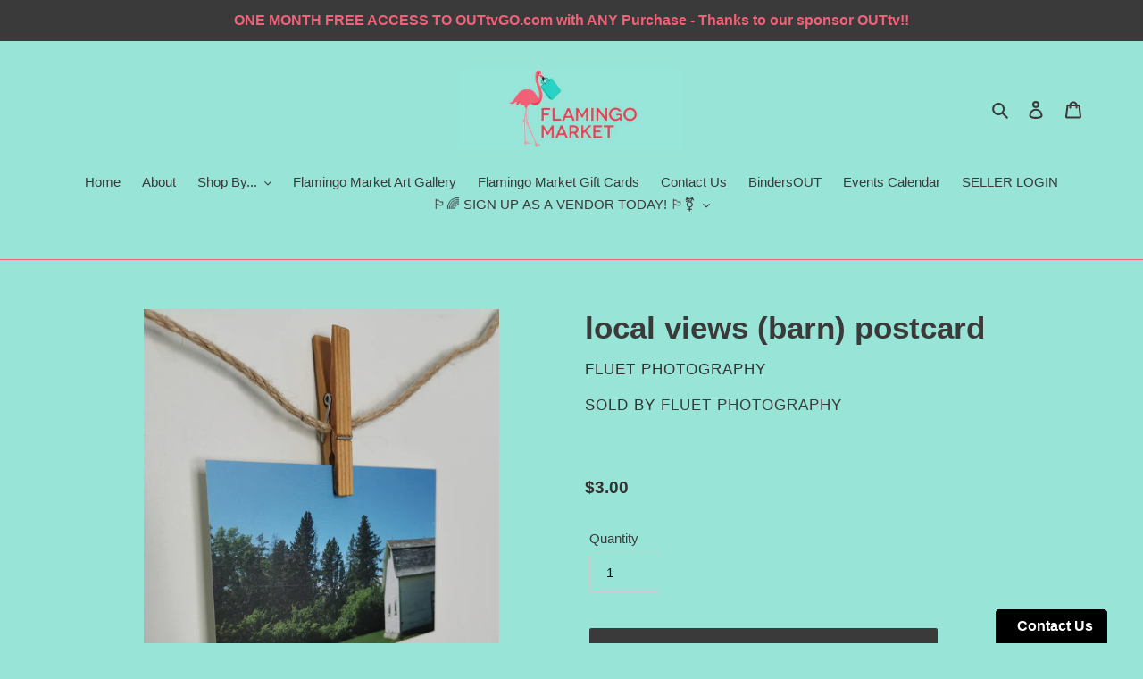

--- FILE ---
content_type: text/html; charset=utf-8
request_url: https://flamingomarket.ca/collections/photography-prints/products/local-views-barn-postcard
body_size: 24020
content:
<!doctype html>
<html class="no-js" lang="en">
<head>
  <meta charset="utf-8">
  <meta http-equiv="X-UA-Compatible" content="IE=edge,chrome=1">
  <meta name="viewport" content="width=device-width,initial-scale=1">
  <meta name="theme-color" content="#3a3a3a">
  <link rel="canonical" href="https://flamingomarket.ca/products/local-views-barn-postcard"><link rel="shortcut icon" href="//flamingomarket.ca/cdn/shop/files/FlamingoMarket_Logo_NoText_web150dpi-02_32x32.jpg?v=1614292205" type="image/png"><title>local views (barn) postcard
&ndash; Flamingo Market</title><meta name="description" content="a cute postcard to send n&#39; share!"><!-- /snippets/social-meta-tags.liquid -->




<meta property="og:site_name" content="Flamingo Market">
<meta property="og:url" content="https://flamingomarket.ca/products/local-views-barn-postcard">
<meta property="og:title" content="local views (barn) postcard">
<meta property="og:type" content="product">
<meta property="og:description" content="a cute postcard to send n&#39; share!">

  <meta property="og:price:amount" content="3.00">
  <meta property="og:price:currency" content="CAD">

<meta property="og:image" content="http://flamingomarket.ca/cdn/shop/products/zn1tmRVgcy_1200x1200.jpg?v=1599347660"><meta property="og:image" content="http://flamingomarket.ca/cdn/shop/products/MVTPeqf8YG_1200x1200.jpg?v=1599347660"><meta property="og:image" content="http://flamingomarket.ca/cdn/shop/products/FijOjmja9O_1200x1200.jpg?v=1599347660">
<meta property="og:image:secure_url" content="https://flamingomarket.ca/cdn/shop/products/zn1tmRVgcy_1200x1200.jpg?v=1599347660"><meta property="og:image:secure_url" content="https://flamingomarket.ca/cdn/shop/products/MVTPeqf8YG_1200x1200.jpg?v=1599347660"><meta property="og:image:secure_url" content="https://flamingomarket.ca/cdn/shop/products/FijOjmja9O_1200x1200.jpg?v=1599347660">


  <meta name="twitter:site" content="@flamingomarket_">

<meta name="twitter:card" content="summary_large_image">
<meta name="twitter:title" content="local views (barn) postcard">
<meta name="twitter:description" content="a cute postcard to send n&#39; share!">


  <link href="//flamingomarket.ca/cdn/shop/t/1/assets/theme.scss.css?v=102923867893731118161759259484" rel="stylesheet" type="text/css" media="all" />

  <script>
    var theme = {
      breakpoints: {
        medium: 750,
        large: 990,
        widescreen: 1400
      },
      strings: {
        addToCart: "Add to cart",
        soldOut: "Sold out",
        unavailable: "Unavailable",
        regularPrice: "Regular price",
        salePrice: "Sale price",
        sale: "Sale",
        fromLowestPrice: "from [price]",
        vendor: "Vendor",
        showMore: "Show More",
        showLess: "Show Less",
        searchFor: "Search for",
        addressError: "Error looking up that address",
        addressNoResults: "No results for that address",
        addressQueryLimit: "You have exceeded the Google API usage limit. Consider upgrading to a \u003ca href=\"https:\/\/developers.google.com\/maps\/premium\/usage-limits\"\u003ePremium Plan\u003c\/a\u003e.",
        authError: "There was a problem authenticating your Google Maps account.",
        newWindow: "Opens in a new window.",
        external: "Opens external website.",
        newWindowExternal: "Opens external website in a new window.",
        removeLabel: "Remove [product]",
        update: "Update",
        quantity: "Quantity",
        discountedTotal: "Discounted total",
        regularTotal: "Regular total",
        priceColumn: "See Price column for discount details.",
        quantityMinimumMessage: "Quantity must be 1 or more",
        cartError: "There was an error while updating your cart. Please try again.",
        removedItemMessage: "Removed \u003cspan class=\"cart__removed-product-details\"\u003e([quantity]) [link]\u003c\/span\u003e from your cart.",
        unitPrice: "Unit price",
        unitPriceSeparator: "per",
        oneCartCount: "1 item",
        otherCartCount: "[count] items",
        quantityLabel: "Quantity: [count]",
        products: "Products",
        loading: "Loading",
        number_of_results: "[result_number] of [results_count]",
        number_of_results_found: "[results_count] results found",
        one_result_found: "1 result found"
      },
      moneyFormat: "${{amount}}",
      moneyFormatWithCurrency: "${{amount}} CAD",
      settings: {
        predictiveSearchEnabled: true,
        predictiveSearchShowPrice: true,
        predictiveSearchShowVendor: true
      }
    }

    document.documentElement.className = document.documentElement.className.replace('no-js', 'js');
  </script><script src="//flamingomarket.ca/cdn/shop/t/1/assets/lazysizes.js?v=94224023136283657951586288483" async="async"></script>
  <script src="//flamingomarket.ca/cdn/shop/t/1/assets/vendor.js?v=85833464202832145531586288486" defer="defer"></script>
  <script src="//flamingomarket.ca/cdn/shop/t/1/assets/theme.js?v=89031576585505892971586288485" defer="defer"></script>

  <script>window.performance && window.performance.mark && window.performance.mark('shopify.content_for_header.start');</script><meta name="google-site-verification" content="fqkERptAL2wPWjacxAsB-Rz-LtBXlCoRLg7qfZM-_X4">
<meta id="shopify-digital-wallet" name="shopify-digital-wallet" content="/29340401757/digital_wallets/dialog">
<link rel="alternate" type="application/json+oembed" href="https://flamingomarket.ca/products/local-views-barn-postcard.oembed">
<script async="async" src="/checkouts/internal/preloads.js?locale=en-CA"></script>
<script id="shopify-features" type="application/json">{"accessToken":"41161131559d9f675b68ad57bdf7fdb7","betas":["rich-media-storefront-analytics"],"domain":"flamingomarket.ca","predictiveSearch":true,"shopId":29340401757,"locale":"en"}</script>
<script>var Shopify = Shopify || {};
Shopify.shop = "flamingomarket.myshopify.com";
Shopify.locale = "en";
Shopify.currency = {"active":"CAD","rate":"1.0"};
Shopify.country = "CA";
Shopify.theme = {"name":"Default","id":81043390557,"schema_name":"Debut","schema_version":"16.5.2","theme_store_id":796,"role":"main"};
Shopify.theme.handle = "null";
Shopify.theme.style = {"id":null,"handle":null};
Shopify.cdnHost = "flamingomarket.ca/cdn";
Shopify.routes = Shopify.routes || {};
Shopify.routes.root = "/";</script>
<script type="module">!function(o){(o.Shopify=o.Shopify||{}).modules=!0}(window);</script>
<script>!function(o){function n(){var o=[];function n(){o.push(Array.prototype.slice.apply(arguments))}return n.q=o,n}var t=o.Shopify=o.Shopify||{};t.loadFeatures=n(),t.autoloadFeatures=n()}(window);</script>
<script id="shop-js-analytics" type="application/json">{"pageType":"product"}</script>
<script defer="defer" async type="module" src="//flamingomarket.ca/cdn/shopifycloud/shop-js/modules/v2/client.init-shop-cart-sync_C5BV16lS.en.esm.js"></script>
<script defer="defer" async type="module" src="//flamingomarket.ca/cdn/shopifycloud/shop-js/modules/v2/chunk.common_CygWptCX.esm.js"></script>
<script type="module">
  await import("//flamingomarket.ca/cdn/shopifycloud/shop-js/modules/v2/client.init-shop-cart-sync_C5BV16lS.en.esm.js");
await import("//flamingomarket.ca/cdn/shopifycloud/shop-js/modules/v2/chunk.common_CygWptCX.esm.js");

  window.Shopify.SignInWithShop?.initShopCartSync?.({"fedCMEnabled":true,"windoidEnabled":true});

</script>
<script>(function() {
  var isLoaded = false;
  function asyncLoad() {
    if (isLoaded) return;
    isLoaded = true;
    var urls = ["https:\/\/sp-seller.webkul.com\/js\/seller_profile_tag.js?shop=flamingomarket.myshopify.com","https:\/\/sp-seller.webkul.com\/js\/script_tags\/wk_stripe_connect.js?shop=flamingomarket.myshopify.com","https:\/\/sp-seller.webkul.com\/js\/script_tags\/wk_shipping_calculate.js?shop=flamingomarket.myshopify.com","https:\/\/sp-seller.webkul.com\/js\/customer_script.js?shop=flamingomarket.myshopify.com","\/\/cdn.shopify.com\/proxy\/1b8aa0217a1b92422367c1efa48b5f170b878d96b397fe9b6fc6f9bd834e22c8\/form.nerdy-apps.com\/build\/nerdy_form_widget.bee96d44.js?shop=flamingomarket.myshopify.com\u0026sp-cache-control=cHVibGljLCBtYXgtYWdlPTkwMA","https:\/\/easygdpr.b-cdn.net\/v\/1553540745\/gdpr.min.js?shop=flamingomarket.myshopify.com","https:\/\/cdn.robinpro.gallery\/js\/client.js?v=5ad0431\u0026shop=flamingomarket.myshopify.com"];
    for (var i = 0; i < urls.length; i++) {
      var s = document.createElement('script');
      s.type = 'text/javascript';
      s.async = true;
      s.src = urls[i];
      var x = document.getElementsByTagName('script')[0];
      x.parentNode.insertBefore(s, x);
    }
  };
  if(window.attachEvent) {
    window.attachEvent('onload', asyncLoad);
  } else {
    window.addEventListener('load', asyncLoad, false);
  }
})();</script>
<script id="__st">var __st={"a":29340401757,"offset":-18000,"reqid":"adcbd09d-e8fa-4209-a5e8-967d2806e669-1768786713","pageurl":"flamingomarket.ca\/collections\/photography-prints\/products\/local-views-barn-postcard","u":"18f924738f8f","p":"product","rtyp":"product","rid":4785091477597};</script>
<script>window.ShopifyPaypalV4VisibilityTracking = true;</script>
<script id="captcha-bootstrap">!function(){'use strict';const t='contact',e='account',n='new_comment',o=[[t,t],['blogs',n],['comments',n],[t,'customer']],c=[[e,'customer_login'],[e,'guest_login'],[e,'recover_customer_password'],[e,'create_customer']],r=t=>t.map((([t,e])=>`form[action*='/${t}']:not([data-nocaptcha='true']) input[name='form_type'][value='${e}']`)).join(','),a=t=>()=>t?[...document.querySelectorAll(t)].map((t=>t.form)):[];function s(){const t=[...o],e=r(t);return a(e)}const i='password',u='form_key',d=['recaptcha-v3-token','g-recaptcha-response','h-captcha-response',i],f=()=>{try{return window.sessionStorage}catch{return}},m='__shopify_v',_=t=>t.elements[u];function p(t,e,n=!1){try{const o=window.sessionStorage,c=JSON.parse(o.getItem(e)),{data:r}=function(t){const{data:e,action:n}=t;return t[m]||n?{data:e,action:n}:{data:t,action:n}}(c);for(const[e,n]of Object.entries(r))t.elements[e]&&(t.elements[e].value=n);n&&o.removeItem(e)}catch(o){console.error('form repopulation failed',{error:o})}}const l='form_type',E='cptcha';function T(t){t.dataset[E]=!0}const w=window,h=w.document,L='Shopify',v='ce_forms',y='captcha';let A=!1;((t,e)=>{const n=(g='f06e6c50-85a8-45c8-87d0-21a2b65856fe',I='https://cdn.shopify.com/shopifycloud/storefront-forms-hcaptcha/ce_storefront_forms_captcha_hcaptcha.v1.5.2.iife.js',D={infoText:'Protected by hCaptcha',privacyText:'Privacy',termsText:'Terms'},(t,e,n)=>{const o=w[L][v],c=o.bindForm;if(c)return c(t,g,e,D).then(n);var r;o.q.push([[t,g,e,D],n]),r=I,A||(h.body.append(Object.assign(h.createElement('script'),{id:'captcha-provider',async:!0,src:r})),A=!0)});var g,I,D;w[L]=w[L]||{},w[L][v]=w[L][v]||{},w[L][v].q=[],w[L][y]=w[L][y]||{},w[L][y].protect=function(t,e){n(t,void 0,e),T(t)},Object.freeze(w[L][y]),function(t,e,n,w,h,L){const[v,y,A,g]=function(t,e,n){const i=e?o:[],u=t?c:[],d=[...i,...u],f=r(d),m=r(i),_=r(d.filter((([t,e])=>n.includes(e))));return[a(f),a(m),a(_),s()]}(w,h,L),I=t=>{const e=t.target;return e instanceof HTMLFormElement?e:e&&e.form},D=t=>v().includes(t);t.addEventListener('submit',(t=>{const e=I(t);if(!e)return;const n=D(e)&&!e.dataset.hcaptchaBound&&!e.dataset.recaptchaBound,o=_(e),c=g().includes(e)&&(!o||!o.value);(n||c)&&t.preventDefault(),c&&!n&&(function(t){try{if(!f())return;!function(t){const e=f();if(!e)return;const n=_(t);if(!n)return;const o=n.value;o&&e.removeItem(o)}(t);const e=Array.from(Array(32),(()=>Math.random().toString(36)[2])).join('');!function(t,e){_(t)||t.append(Object.assign(document.createElement('input'),{type:'hidden',name:u})),t.elements[u].value=e}(t,e),function(t,e){const n=f();if(!n)return;const o=[...t.querySelectorAll(`input[type='${i}']`)].map((({name:t})=>t)),c=[...d,...o],r={};for(const[a,s]of new FormData(t).entries())c.includes(a)||(r[a]=s);n.setItem(e,JSON.stringify({[m]:1,action:t.action,data:r}))}(t,e)}catch(e){console.error('failed to persist form',e)}}(e),e.submit())}));const S=(t,e)=>{t&&!t.dataset[E]&&(n(t,e.some((e=>e===t))),T(t))};for(const o of['focusin','change'])t.addEventListener(o,(t=>{const e=I(t);D(e)&&S(e,y())}));const B=e.get('form_key'),M=e.get(l),P=B&&M;t.addEventListener('DOMContentLoaded',(()=>{const t=y();if(P)for(const e of t)e.elements[l].value===M&&p(e,B);[...new Set([...A(),...v().filter((t=>'true'===t.dataset.shopifyCaptcha))])].forEach((e=>S(e,t)))}))}(h,new URLSearchParams(w.location.search),n,t,e,['guest_login'])})(!0,!0)}();</script>
<script integrity="sha256-4kQ18oKyAcykRKYeNunJcIwy7WH5gtpwJnB7kiuLZ1E=" data-source-attribution="shopify.loadfeatures" defer="defer" src="//flamingomarket.ca/cdn/shopifycloud/storefront/assets/storefront/load_feature-a0a9edcb.js" crossorigin="anonymous"></script>
<script data-source-attribution="shopify.dynamic_checkout.dynamic.init">var Shopify=Shopify||{};Shopify.PaymentButton=Shopify.PaymentButton||{isStorefrontPortableWallets:!0,init:function(){window.Shopify.PaymentButton.init=function(){};var t=document.createElement("script");t.src="https://flamingomarket.ca/cdn/shopifycloud/portable-wallets/latest/portable-wallets.en.js",t.type="module",document.head.appendChild(t)}};
</script>
<script data-source-attribution="shopify.dynamic_checkout.buyer_consent">
  function portableWalletsHideBuyerConsent(e){var t=document.getElementById("shopify-buyer-consent"),n=document.getElementById("shopify-subscription-policy-button");t&&n&&(t.classList.add("hidden"),t.setAttribute("aria-hidden","true"),n.removeEventListener("click",e))}function portableWalletsShowBuyerConsent(e){var t=document.getElementById("shopify-buyer-consent"),n=document.getElementById("shopify-subscription-policy-button");t&&n&&(t.classList.remove("hidden"),t.removeAttribute("aria-hidden"),n.addEventListener("click",e))}window.Shopify?.PaymentButton&&(window.Shopify.PaymentButton.hideBuyerConsent=portableWalletsHideBuyerConsent,window.Shopify.PaymentButton.showBuyerConsent=portableWalletsShowBuyerConsent);
</script>
<script data-source-attribution="shopify.dynamic_checkout.cart.bootstrap">document.addEventListener("DOMContentLoaded",(function(){function t(){return document.querySelector("shopify-accelerated-checkout-cart, shopify-accelerated-checkout")}if(t())Shopify.PaymentButton.init();else{new MutationObserver((function(e,n){t()&&(Shopify.PaymentButton.init(),n.disconnect())})).observe(document.body,{childList:!0,subtree:!0})}}));
</script>

<script>window.performance && window.performance.mark && window.performance.mark('shopify.content_for_header.end');</script>
 
 <!--Gem_Page_Header_Script-->
    


<!--End_Gem_Page_Header_Script-->

  

  

  

  
    <script type="text/javascript">
      try {
        window.EasyGdprSettings = "{\"cookie_banner\":true,\"cookie_banner_cookiename\":\"\",\"cookie_banner_settings\":{\"layout\":\"classic\",\"banner_text_color\":{},\"position\":\"bottom-right\",\"button_text_color\":{},\"button_color\":{\"opacity\":1,\"hexcode\":\"#00a997\"},\"banner_color\":{\"hexcode\":\"#f16178\",\"opacity\":1}},\"current_theme\":\"other\",\"custom_button_position\":\"\",\"eg_display\":[\"login\",\"account\"],\"enabled\":true,\"texts\":{\"BUTTON_MY\":\"Request Personal Data\"}}";
      } catch (error) {}
    </script>
  




<script src="https://cdn.shopify.com/s/files/1/0293/4040/1757/t/1/assets/nerdy_form_widget.js?v=1674827973" defer="defer"></script>




    

    

    
  
<link href="https://monorail-edge.shopifysvc.com" rel="dns-prefetch">
<script>(function(){if ("sendBeacon" in navigator && "performance" in window) {try {var session_token_from_headers = performance.getEntriesByType('navigation')[0].serverTiming.find(x => x.name == '_s').description;} catch {var session_token_from_headers = undefined;}var session_cookie_matches = document.cookie.match(/_shopify_s=([^;]*)/);var session_token_from_cookie = session_cookie_matches && session_cookie_matches.length === 2 ? session_cookie_matches[1] : "";var session_token = session_token_from_headers || session_token_from_cookie || "";function handle_abandonment_event(e) {var entries = performance.getEntries().filter(function(entry) {return /monorail-edge.shopifysvc.com/.test(entry.name);});if (!window.abandonment_tracked && entries.length === 0) {window.abandonment_tracked = true;var currentMs = Date.now();var navigation_start = performance.timing.navigationStart;var payload = {shop_id: 29340401757,url: window.location.href,navigation_start,duration: currentMs - navigation_start,session_token,page_type: "product"};window.navigator.sendBeacon("https://monorail-edge.shopifysvc.com/v1/produce", JSON.stringify({schema_id: "online_store_buyer_site_abandonment/1.1",payload: payload,metadata: {event_created_at_ms: currentMs,event_sent_at_ms: currentMs}}));}}window.addEventListener('pagehide', handle_abandonment_event);}}());</script>
<script id="web-pixels-manager-setup">(function e(e,d,r,n,o){if(void 0===o&&(o={}),!Boolean(null===(a=null===(i=window.Shopify)||void 0===i?void 0:i.analytics)||void 0===a?void 0:a.replayQueue)){var i,a;window.Shopify=window.Shopify||{};var t=window.Shopify;t.analytics=t.analytics||{};var s=t.analytics;s.replayQueue=[],s.publish=function(e,d,r){return s.replayQueue.push([e,d,r]),!0};try{self.performance.mark("wpm:start")}catch(e){}var l=function(){var e={modern:/Edge?\/(1{2}[4-9]|1[2-9]\d|[2-9]\d{2}|\d{4,})\.\d+(\.\d+|)|Firefox\/(1{2}[4-9]|1[2-9]\d|[2-9]\d{2}|\d{4,})\.\d+(\.\d+|)|Chrom(ium|e)\/(9{2}|\d{3,})\.\d+(\.\d+|)|(Maci|X1{2}).+ Version\/(15\.\d+|(1[6-9]|[2-9]\d|\d{3,})\.\d+)([,.]\d+|)( \(\w+\)|)( Mobile\/\w+|) Safari\/|Chrome.+OPR\/(9{2}|\d{3,})\.\d+\.\d+|(CPU[ +]OS|iPhone[ +]OS|CPU[ +]iPhone|CPU IPhone OS|CPU iPad OS)[ +]+(15[._]\d+|(1[6-9]|[2-9]\d|\d{3,})[._]\d+)([._]\d+|)|Android:?[ /-](13[3-9]|1[4-9]\d|[2-9]\d{2}|\d{4,})(\.\d+|)(\.\d+|)|Android.+Firefox\/(13[5-9]|1[4-9]\d|[2-9]\d{2}|\d{4,})\.\d+(\.\d+|)|Android.+Chrom(ium|e)\/(13[3-9]|1[4-9]\d|[2-9]\d{2}|\d{4,})\.\d+(\.\d+|)|SamsungBrowser\/([2-9]\d|\d{3,})\.\d+/,legacy:/Edge?\/(1[6-9]|[2-9]\d|\d{3,})\.\d+(\.\d+|)|Firefox\/(5[4-9]|[6-9]\d|\d{3,})\.\d+(\.\d+|)|Chrom(ium|e)\/(5[1-9]|[6-9]\d|\d{3,})\.\d+(\.\d+|)([\d.]+$|.*Safari\/(?![\d.]+ Edge\/[\d.]+$))|(Maci|X1{2}).+ Version\/(10\.\d+|(1[1-9]|[2-9]\d|\d{3,})\.\d+)([,.]\d+|)( \(\w+\)|)( Mobile\/\w+|) Safari\/|Chrome.+OPR\/(3[89]|[4-9]\d|\d{3,})\.\d+\.\d+|(CPU[ +]OS|iPhone[ +]OS|CPU[ +]iPhone|CPU IPhone OS|CPU iPad OS)[ +]+(10[._]\d+|(1[1-9]|[2-9]\d|\d{3,})[._]\d+)([._]\d+|)|Android:?[ /-](13[3-9]|1[4-9]\d|[2-9]\d{2}|\d{4,})(\.\d+|)(\.\d+|)|Mobile Safari.+OPR\/([89]\d|\d{3,})\.\d+\.\d+|Android.+Firefox\/(13[5-9]|1[4-9]\d|[2-9]\d{2}|\d{4,})\.\d+(\.\d+|)|Android.+Chrom(ium|e)\/(13[3-9]|1[4-9]\d|[2-9]\d{2}|\d{4,})\.\d+(\.\d+|)|Android.+(UC? ?Browser|UCWEB|U3)[ /]?(15\.([5-9]|\d{2,})|(1[6-9]|[2-9]\d|\d{3,})\.\d+)\.\d+|SamsungBrowser\/(5\.\d+|([6-9]|\d{2,})\.\d+)|Android.+MQ{2}Browser\/(14(\.(9|\d{2,})|)|(1[5-9]|[2-9]\d|\d{3,})(\.\d+|))(\.\d+|)|K[Aa][Ii]OS\/(3\.\d+|([4-9]|\d{2,})\.\d+)(\.\d+|)/},d=e.modern,r=e.legacy,n=navigator.userAgent;return n.match(d)?"modern":n.match(r)?"legacy":"unknown"}(),u="modern"===l?"modern":"legacy",c=(null!=n?n:{modern:"",legacy:""})[u],f=function(e){return[e.baseUrl,"/wpm","/b",e.hashVersion,"modern"===e.buildTarget?"m":"l",".js"].join("")}({baseUrl:d,hashVersion:r,buildTarget:u}),m=function(e){var d=e.version,r=e.bundleTarget,n=e.surface,o=e.pageUrl,i=e.monorailEndpoint;return{emit:function(e){var a=e.status,t=e.errorMsg,s=(new Date).getTime(),l=JSON.stringify({metadata:{event_sent_at_ms:s},events:[{schema_id:"web_pixels_manager_load/3.1",payload:{version:d,bundle_target:r,page_url:o,status:a,surface:n,error_msg:t},metadata:{event_created_at_ms:s}}]});if(!i)return console&&console.warn&&console.warn("[Web Pixels Manager] No Monorail endpoint provided, skipping logging."),!1;try{return self.navigator.sendBeacon.bind(self.navigator)(i,l)}catch(e){}var u=new XMLHttpRequest;try{return u.open("POST",i,!0),u.setRequestHeader("Content-Type","text/plain"),u.send(l),!0}catch(e){return console&&console.warn&&console.warn("[Web Pixels Manager] Got an unhandled error while logging to Monorail."),!1}}}}({version:r,bundleTarget:l,surface:e.surface,pageUrl:self.location.href,monorailEndpoint:e.monorailEndpoint});try{o.browserTarget=l,function(e){var d=e.src,r=e.async,n=void 0===r||r,o=e.onload,i=e.onerror,a=e.sri,t=e.scriptDataAttributes,s=void 0===t?{}:t,l=document.createElement("script"),u=document.querySelector("head"),c=document.querySelector("body");if(l.async=n,l.src=d,a&&(l.integrity=a,l.crossOrigin="anonymous"),s)for(var f in s)if(Object.prototype.hasOwnProperty.call(s,f))try{l.dataset[f]=s[f]}catch(e){}if(o&&l.addEventListener("load",o),i&&l.addEventListener("error",i),u)u.appendChild(l);else{if(!c)throw new Error("Did not find a head or body element to append the script");c.appendChild(l)}}({src:f,async:!0,onload:function(){if(!function(){var e,d;return Boolean(null===(d=null===(e=window.Shopify)||void 0===e?void 0:e.analytics)||void 0===d?void 0:d.initialized)}()){var d=window.webPixelsManager.init(e)||void 0;if(d){var r=window.Shopify.analytics;r.replayQueue.forEach((function(e){var r=e[0],n=e[1],o=e[2];d.publishCustomEvent(r,n,o)})),r.replayQueue=[],r.publish=d.publishCustomEvent,r.visitor=d.visitor,r.initialized=!0}}},onerror:function(){return m.emit({status:"failed",errorMsg:"".concat(f," has failed to load")})},sri:function(e){var d=/^sha384-[A-Za-z0-9+/=]+$/;return"string"==typeof e&&d.test(e)}(c)?c:"",scriptDataAttributes:o}),m.emit({status:"loading"})}catch(e){m.emit({status:"failed",errorMsg:(null==e?void 0:e.message)||"Unknown error"})}}})({shopId: 29340401757,storefrontBaseUrl: "https://flamingomarket.ca",extensionsBaseUrl: "https://extensions.shopifycdn.com/cdn/shopifycloud/web-pixels-manager",monorailEndpoint: "https://monorail-edge.shopifysvc.com/unstable/produce_batch",surface: "storefront-renderer",enabledBetaFlags: ["2dca8a86"],webPixelsConfigList: [{"id":"414613597","configuration":"{\"config\":\"{\\\"pixel_id\\\":\\\"G-L96DWVP05B\\\",\\\"target_country\\\":\\\"CA\\\",\\\"gtag_events\\\":[{\\\"type\\\":\\\"begin_checkout\\\",\\\"action_label\\\":\\\"G-L96DWVP05B\\\"},{\\\"type\\\":\\\"search\\\",\\\"action_label\\\":\\\"G-L96DWVP05B\\\"},{\\\"type\\\":\\\"view_item\\\",\\\"action_label\\\":[\\\"G-L96DWVP05B\\\",\\\"MC-PFC194P6QN\\\"]},{\\\"type\\\":\\\"purchase\\\",\\\"action_label\\\":[\\\"G-L96DWVP05B\\\",\\\"MC-PFC194P6QN\\\"]},{\\\"type\\\":\\\"page_view\\\",\\\"action_label\\\":[\\\"G-L96DWVP05B\\\",\\\"MC-PFC194P6QN\\\"]},{\\\"type\\\":\\\"add_payment_info\\\",\\\"action_label\\\":\\\"G-L96DWVP05B\\\"},{\\\"type\\\":\\\"add_to_cart\\\",\\\"action_label\\\":\\\"G-L96DWVP05B\\\"}],\\\"enable_monitoring_mode\\\":false}\"}","eventPayloadVersion":"v1","runtimeContext":"OPEN","scriptVersion":"b2a88bafab3e21179ed38636efcd8a93","type":"APP","apiClientId":1780363,"privacyPurposes":[],"dataSharingAdjustments":{"protectedCustomerApprovalScopes":["read_customer_address","read_customer_email","read_customer_name","read_customer_personal_data","read_customer_phone"]}},{"id":"185368669","configuration":"{\"pixel_id\":\"1148799765485997\",\"pixel_type\":\"facebook_pixel\",\"metaapp_system_user_token\":\"-\"}","eventPayloadVersion":"v1","runtimeContext":"OPEN","scriptVersion":"ca16bc87fe92b6042fbaa3acc2fbdaa6","type":"APP","apiClientId":2329312,"privacyPurposes":["ANALYTICS","MARKETING","SALE_OF_DATA"],"dataSharingAdjustments":{"protectedCustomerApprovalScopes":["read_customer_address","read_customer_email","read_customer_name","read_customer_personal_data","read_customer_phone"]}},{"id":"shopify-app-pixel","configuration":"{}","eventPayloadVersion":"v1","runtimeContext":"STRICT","scriptVersion":"0450","apiClientId":"shopify-pixel","type":"APP","privacyPurposes":["ANALYTICS","MARKETING"]},{"id":"shopify-custom-pixel","eventPayloadVersion":"v1","runtimeContext":"LAX","scriptVersion":"0450","apiClientId":"shopify-pixel","type":"CUSTOM","privacyPurposes":["ANALYTICS","MARKETING"]}],isMerchantRequest: false,initData: {"shop":{"name":"Flamingo Market","paymentSettings":{"currencyCode":"CAD"},"myshopifyDomain":"flamingomarket.myshopify.com","countryCode":"CA","storefrontUrl":"https:\/\/flamingomarket.ca"},"customer":null,"cart":null,"checkout":null,"productVariants":[{"price":{"amount":3.0,"currencyCode":"CAD"},"product":{"title":"local views (barn) postcard","vendor":"Fluet Photography","id":"4785091477597","untranslatedTitle":"local views (barn) postcard","url":"\/products\/local-views-barn-postcard","type":"Photography"},"id":"32726336176221","image":{"src":"\/\/flamingomarket.ca\/cdn\/shop\/products\/zn1tmRVgcy.jpg?v=1599347660"},"sku":"","title":"Default Title","untranslatedTitle":"Default Title"}],"purchasingCompany":null},},"https://flamingomarket.ca/cdn","fcfee988w5aeb613cpc8e4bc33m6693e112",{"modern":"","legacy":""},{"shopId":"29340401757","storefrontBaseUrl":"https:\/\/flamingomarket.ca","extensionBaseUrl":"https:\/\/extensions.shopifycdn.com\/cdn\/shopifycloud\/web-pixels-manager","surface":"storefront-renderer","enabledBetaFlags":"[\"2dca8a86\"]","isMerchantRequest":"false","hashVersion":"fcfee988w5aeb613cpc8e4bc33m6693e112","publish":"custom","events":"[[\"page_viewed\",{}],[\"product_viewed\",{\"productVariant\":{\"price\":{\"amount\":3.0,\"currencyCode\":\"CAD\"},\"product\":{\"title\":\"local views (barn) postcard\",\"vendor\":\"Fluet Photography\",\"id\":\"4785091477597\",\"untranslatedTitle\":\"local views (barn) postcard\",\"url\":\"\/products\/local-views-barn-postcard\",\"type\":\"Photography\"},\"id\":\"32726336176221\",\"image\":{\"src\":\"\/\/flamingomarket.ca\/cdn\/shop\/products\/zn1tmRVgcy.jpg?v=1599347660\"},\"sku\":\"\",\"title\":\"Default Title\",\"untranslatedTitle\":\"Default Title\"}}]]"});</script><script>
  window.ShopifyAnalytics = window.ShopifyAnalytics || {};
  window.ShopifyAnalytics.meta = window.ShopifyAnalytics.meta || {};
  window.ShopifyAnalytics.meta.currency = 'CAD';
  var meta = {"product":{"id":4785091477597,"gid":"gid:\/\/shopify\/Product\/4785091477597","vendor":"Fluet Photography","type":"Photography","handle":"local-views-barn-postcard","variants":[{"id":32726336176221,"price":300,"name":"local views (barn) postcard","public_title":null,"sku":""}],"remote":false},"page":{"pageType":"product","resourceType":"product","resourceId":4785091477597,"requestId":"adcbd09d-e8fa-4209-a5e8-967d2806e669-1768786713"}};
  for (var attr in meta) {
    window.ShopifyAnalytics.meta[attr] = meta[attr];
  }
</script>
<script class="analytics">
  (function () {
    var customDocumentWrite = function(content) {
      var jquery = null;

      if (window.jQuery) {
        jquery = window.jQuery;
      } else if (window.Checkout && window.Checkout.$) {
        jquery = window.Checkout.$;
      }

      if (jquery) {
        jquery('body').append(content);
      }
    };

    var hasLoggedConversion = function(token) {
      if (token) {
        return document.cookie.indexOf('loggedConversion=' + token) !== -1;
      }
      return false;
    }

    var setCookieIfConversion = function(token) {
      if (token) {
        var twoMonthsFromNow = new Date(Date.now());
        twoMonthsFromNow.setMonth(twoMonthsFromNow.getMonth() + 2);

        document.cookie = 'loggedConversion=' + token + '; expires=' + twoMonthsFromNow;
      }
    }

    var trekkie = window.ShopifyAnalytics.lib = window.trekkie = window.trekkie || [];
    if (trekkie.integrations) {
      return;
    }
    trekkie.methods = [
      'identify',
      'page',
      'ready',
      'track',
      'trackForm',
      'trackLink'
    ];
    trekkie.factory = function(method) {
      return function() {
        var args = Array.prototype.slice.call(arguments);
        args.unshift(method);
        trekkie.push(args);
        return trekkie;
      };
    };
    for (var i = 0; i < trekkie.methods.length; i++) {
      var key = trekkie.methods[i];
      trekkie[key] = trekkie.factory(key);
    }
    trekkie.load = function(config) {
      trekkie.config = config || {};
      trekkie.config.initialDocumentCookie = document.cookie;
      var first = document.getElementsByTagName('script')[0];
      var script = document.createElement('script');
      script.type = 'text/javascript';
      script.onerror = function(e) {
        var scriptFallback = document.createElement('script');
        scriptFallback.type = 'text/javascript';
        scriptFallback.onerror = function(error) {
                var Monorail = {
      produce: function produce(monorailDomain, schemaId, payload) {
        var currentMs = new Date().getTime();
        var event = {
          schema_id: schemaId,
          payload: payload,
          metadata: {
            event_created_at_ms: currentMs,
            event_sent_at_ms: currentMs
          }
        };
        return Monorail.sendRequest("https://" + monorailDomain + "/v1/produce", JSON.stringify(event));
      },
      sendRequest: function sendRequest(endpointUrl, payload) {
        // Try the sendBeacon API
        if (window && window.navigator && typeof window.navigator.sendBeacon === 'function' && typeof window.Blob === 'function' && !Monorail.isIos12()) {
          var blobData = new window.Blob([payload], {
            type: 'text/plain'
          });

          if (window.navigator.sendBeacon(endpointUrl, blobData)) {
            return true;
          } // sendBeacon was not successful

        } // XHR beacon

        var xhr = new XMLHttpRequest();

        try {
          xhr.open('POST', endpointUrl);
          xhr.setRequestHeader('Content-Type', 'text/plain');
          xhr.send(payload);
        } catch (e) {
          console.log(e);
        }

        return false;
      },
      isIos12: function isIos12() {
        return window.navigator.userAgent.lastIndexOf('iPhone; CPU iPhone OS 12_') !== -1 || window.navigator.userAgent.lastIndexOf('iPad; CPU OS 12_') !== -1;
      }
    };
    Monorail.produce('monorail-edge.shopifysvc.com',
      'trekkie_storefront_load_errors/1.1',
      {shop_id: 29340401757,
      theme_id: 81043390557,
      app_name: "storefront",
      context_url: window.location.href,
      source_url: "//flamingomarket.ca/cdn/s/trekkie.storefront.cd680fe47e6c39ca5d5df5f0a32d569bc48c0f27.min.js"});

        };
        scriptFallback.async = true;
        scriptFallback.src = '//flamingomarket.ca/cdn/s/trekkie.storefront.cd680fe47e6c39ca5d5df5f0a32d569bc48c0f27.min.js';
        first.parentNode.insertBefore(scriptFallback, first);
      };
      script.async = true;
      script.src = '//flamingomarket.ca/cdn/s/trekkie.storefront.cd680fe47e6c39ca5d5df5f0a32d569bc48c0f27.min.js';
      first.parentNode.insertBefore(script, first);
    };
    trekkie.load(
      {"Trekkie":{"appName":"storefront","development":false,"defaultAttributes":{"shopId":29340401757,"isMerchantRequest":null,"themeId":81043390557,"themeCityHash":"11160816613173468511","contentLanguage":"en","currency":"CAD","eventMetadataId":"bbdb4dbf-4f33-4b74-8f7b-2f3163a711d2"},"isServerSideCookieWritingEnabled":true,"monorailRegion":"shop_domain","enabledBetaFlags":["65f19447"]},"Session Attribution":{},"S2S":{"facebookCapiEnabled":true,"source":"trekkie-storefront-renderer","apiClientId":580111}}
    );

    var loaded = false;
    trekkie.ready(function() {
      if (loaded) return;
      loaded = true;

      window.ShopifyAnalytics.lib = window.trekkie;

      var originalDocumentWrite = document.write;
      document.write = customDocumentWrite;
      try { window.ShopifyAnalytics.merchantGoogleAnalytics.call(this); } catch(error) {};
      document.write = originalDocumentWrite;

      window.ShopifyAnalytics.lib.page(null,{"pageType":"product","resourceType":"product","resourceId":4785091477597,"requestId":"adcbd09d-e8fa-4209-a5e8-967d2806e669-1768786713","shopifyEmitted":true});

      var match = window.location.pathname.match(/checkouts\/(.+)\/(thank_you|post_purchase)/)
      var token = match? match[1]: undefined;
      if (!hasLoggedConversion(token)) {
        setCookieIfConversion(token);
        window.ShopifyAnalytics.lib.track("Viewed Product",{"currency":"CAD","variantId":32726336176221,"productId":4785091477597,"productGid":"gid:\/\/shopify\/Product\/4785091477597","name":"local views (barn) postcard","price":"3.00","sku":"","brand":"Fluet Photography","variant":null,"category":"Photography","nonInteraction":true,"remote":false},undefined,undefined,{"shopifyEmitted":true});
      window.ShopifyAnalytics.lib.track("monorail:\/\/trekkie_storefront_viewed_product\/1.1",{"currency":"CAD","variantId":32726336176221,"productId":4785091477597,"productGid":"gid:\/\/shopify\/Product\/4785091477597","name":"local views (barn) postcard","price":"3.00","sku":"","brand":"Fluet Photography","variant":null,"category":"Photography","nonInteraction":true,"remote":false,"referer":"https:\/\/flamingomarket.ca\/collections\/photography-prints\/products\/local-views-barn-postcard"});
      }
    });


        var eventsListenerScript = document.createElement('script');
        eventsListenerScript.async = true;
        eventsListenerScript.src = "//flamingomarket.ca/cdn/shopifycloud/storefront/assets/shop_events_listener-3da45d37.js";
        document.getElementsByTagName('head')[0].appendChild(eventsListenerScript);

})();</script>
  <script>
  if (!window.ga || (window.ga && typeof window.ga !== 'function')) {
    window.ga = function ga() {
      (window.ga.q = window.ga.q || []).push(arguments);
      if (window.Shopify && window.Shopify.analytics && typeof window.Shopify.analytics.publish === 'function') {
        window.Shopify.analytics.publish("ga_stub_called", {}, {sendTo: "google_osp_migration"});
      }
      console.error("Shopify's Google Analytics stub called with:", Array.from(arguments), "\nSee https://help.shopify.com/manual/promoting-marketing/pixels/pixel-migration#google for more information.");
    };
    if (window.Shopify && window.Shopify.analytics && typeof window.Shopify.analytics.publish === 'function') {
      window.Shopify.analytics.publish("ga_stub_initialized", {}, {sendTo: "google_osp_migration"});
    }
  }
</script>
<script
  defer
  src="https://flamingomarket.ca/cdn/shopifycloud/perf-kit/shopify-perf-kit-3.0.4.min.js"
  data-application="storefront-renderer"
  data-shop-id="29340401757"
  data-render-region="gcp-us-central1"
  data-page-type="product"
  data-theme-instance-id="81043390557"
  data-theme-name="Debut"
  data-theme-version="16.5.2"
  data-monorail-region="shop_domain"
  data-resource-timing-sampling-rate="10"
  data-shs="true"
  data-shs-beacon="true"
  data-shs-export-with-fetch="true"
  data-shs-logs-sample-rate="1"
  data-shs-beacon-endpoint="https://flamingomarket.ca/api/collect"
></script>
</head> 

<body class="template-product">

  <a class="in-page-link visually-hidden skip-link" href="#MainContent">Skip to content</a><div id="shopify-section-header" class="shopify-section">
  <style>
    
      .site-header__logo-image {
        max-width: 250px;
      }
    

    
  </style>


<div id="SearchDrawer" class="search-bar drawer drawer--top" role="dialog" aria-modal="true" aria-label="Search" data-predictive-search-drawer>
  <div class="search-bar__interior">
    <div class="search-form__container" data-search-form-container>
      <form class="search-form search-bar__form" action="/search" method="get" role="search">
        <div class="search-form__input-wrapper">
          <input
            type="text"
            name="q"
            placeholder="Search"
            role="combobox"
            aria-autocomplete="list"
            aria-owns="predictive-search-results"
            aria-expanded="false"
            aria-label="Search"
            aria-haspopup="listbox"
            class="search-form__input search-bar__input"
            data-predictive-search-drawer-input
          />
          <input type="hidden" name="options[prefix]" value="last" aria-hidden="true" />
          <div class="predictive-search-wrapper predictive-search-wrapper--drawer" data-predictive-search-mount="drawer"></div>
        </div>

        <button class="search-bar__submit search-form__submit"
          type="submit"
          data-search-form-submit>
          <svg aria-hidden="true" focusable="false" role="presentation" class="icon icon-search" viewBox="0 0 37 40"><path d="M35.6 36l-9.8-9.8c4.1-5.4 3.6-13.2-1.3-18.1-5.4-5.4-14.2-5.4-19.7 0-5.4 5.4-5.4 14.2 0 19.7 2.6 2.6 6.1 4.1 9.8 4.1 3 0 5.9-1 8.3-2.8l9.8 9.8c.4.4.9.6 1.4.6s1-.2 1.4-.6c.9-.9.9-2.1.1-2.9zm-20.9-8.2c-2.6 0-5.1-1-7-2.9-3.9-3.9-3.9-10.1 0-14C9.6 9 12.2 8 14.7 8s5.1 1 7 2.9c3.9 3.9 3.9 10.1 0 14-1.9 1.9-4.4 2.9-7 2.9z"/></svg>
          <span class="icon__fallback-text">Submit</span>
        </button>
      </form>

      <div class="search-bar__actions">
        <button type="button" class="btn--link search-bar__close js-drawer-close">
          <svg aria-hidden="true" focusable="false" role="presentation" class="icon icon-close" viewBox="0 0 40 40"><path d="M23.868 20.015L39.117 4.78c1.11-1.108 1.11-2.77 0-3.877-1.109-1.108-2.773-1.108-3.882 0L19.986 16.137 4.737.904C3.628-.204 1.965-.204.856.904c-1.11 1.108-1.11 2.77 0 3.877l15.249 15.234L.855 35.248c-1.108 1.108-1.108 2.77 0 3.877.555.554 1.248.831 1.942.831s1.386-.277 1.94-.83l15.25-15.234 15.248 15.233c.555.554 1.248.831 1.941.831s1.387-.277 1.941-.83c1.11-1.109 1.11-2.77 0-3.878L23.868 20.015z" class="layer"/></svg>
          <span class="icon__fallback-text">Close search</span>
        </button>
      </div>
    </div>
  </div>
</div>


<div data-section-id="header" data-section-type="header-section" data-header-section>
  
    
      <style>
        .announcement-bar {
          background-color: #3a3a3a;
        }

        .announcement-bar--link:hover {
          

          
            
            background-color: #5a5a5a;
          
        }

        .announcement-bar__message {
          color: #f16177;
        }
      </style>

      
        <div class="announcement-bar">
      

        <p class="announcement-bar__message">ONE MONTH FREE ACCESS TO OUTtvGO.com with ANY Purchase  - Thanks to our sponsor OUTtv!!</p>

      
        </div>
      

    
  

  <header class="site-header logo--center" role="banner">
    <div class="grid grid--no-gutters grid--table site-header__mobile-nav">
      

      <div class="grid__item medium-up--one-third medium-up--push-one-third logo-align--center">
        
        
          <div class="h2 site-header__logo">
        
          
<a href="/" class="site-header__logo-image site-header__logo-image--centered">
              
              <img class="lazyload js"
                   src="//flamingomarket.ca/cdn/shop/files/FlamingoMarket_FB_Cover_mint-01_300x300.png?v=1613779188"
                   data-src="//flamingomarket.ca/cdn/shop/files/FlamingoMarket_FB_Cover_mint-01_{width}x.png?v=1613779188"
                   data-widths="[180, 360, 540, 720, 900, 1080, 1296, 1512, 1728, 2048]"
                   data-aspectratio="2.6986301369863015"
                   data-sizes="auto"
                   alt="Flamingo Market"
                   style="max-width: 250px">
              <noscript>
                
                <img src="//flamingomarket.ca/cdn/shop/files/FlamingoMarket_FB_Cover_mint-01_250x.png?v=1613779188"
                     srcset="//flamingomarket.ca/cdn/shop/files/FlamingoMarket_FB_Cover_mint-01_250x.png?v=1613779188 1x, //flamingomarket.ca/cdn/shop/files/FlamingoMarket_FB_Cover_mint-01_250x@2x.png?v=1613779188 2x"
                     alt="Flamingo Market"
                     style="max-width: 250px;">
              </noscript>
            </a>
          
        
          </div>
        
      </div>

      

      <div class="grid__item medium-up--one-third medium-up--push-one-third text-right site-header__icons site-header__icons--plus">
        <div class="site-header__icons-wrapper">

          <button type="button" class="btn--link site-header__icon site-header__search-toggle js-drawer-open-top">
            <svg aria-hidden="true" focusable="false" role="presentation" class="icon icon-search" viewBox="0 0 37 40"><path d="M35.6 36l-9.8-9.8c4.1-5.4 3.6-13.2-1.3-18.1-5.4-5.4-14.2-5.4-19.7 0-5.4 5.4-5.4 14.2 0 19.7 2.6 2.6 6.1 4.1 9.8 4.1 3 0 5.9-1 8.3-2.8l9.8 9.8c.4.4.9.6 1.4.6s1-.2 1.4-.6c.9-.9.9-2.1.1-2.9zm-20.9-8.2c-2.6 0-5.1-1-7-2.9-3.9-3.9-3.9-10.1 0-14C9.6 9 12.2 8 14.7 8s5.1 1 7 2.9c3.9 3.9 3.9 10.1 0 14-1.9 1.9-4.4 2.9-7 2.9z"/></svg>
            <span class="icon__fallback-text">Search</span>
          </button>

          
            
              <a href="/account/login" class="site-header__icon site-header__account">
                <svg aria-hidden="true" focusable="false" role="presentation" class="icon icon-login" viewBox="0 0 28.33 37.68"><path d="M14.17 14.9a7.45 7.45 0 1 0-7.5-7.45 7.46 7.46 0 0 0 7.5 7.45zm0-10.91a3.45 3.45 0 1 1-3.5 3.46A3.46 3.46 0 0 1 14.17 4zM14.17 16.47A14.18 14.18 0 0 0 0 30.68c0 1.41.66 4 5.11 5.66a27.17 27.17 0 0 0 9.06 1.34c6.54 0 14.17-1.84 14.17-7a14.18 14.18 0 0 0-14.17-14.21zm0 17.21c-6.3 0-10.17-1.77-10.17-3a10.17 10.17 0 1 1 20.33 0c.01 1.23-3.86 3-10.16 3z"/></svg>
                <span class="icon__fallback-text">Log in</span>
              </a>
            
          

          <a href="/cart" class="site-header__icon site-header__cart">
            <svg aria-hidden="true" focusable="false" role="presentation" class="icon icon-cart" viewBox="0 0 37 40"><path d="M36.5 34.8L33.3 8h-5.9C26.7 3.9 23 .8 18.5.8S10.3 3.9 9.6 8H3.7L.5 34.8c-.2 1.5.4 2.4.9 3 .5.5 1.4 1.2 3.1 1.2h28c1.3 0 2.4-.4 3.1-1.3.7-.7 1-1.8.9-2.9zm-18-30c2.2 0 4.1 1.4 4.7 3.2h-9.5c.7-1.9 2.6-3.2 4.8-3.2zM4.5 35l2.8-23h2.2v3c0 1.1.9 2 2 2s2-.9 2-2v-3h10v3c0 1.1.9 2 2 2s2-.9 2-2v-3h2.2l2.8 23h-28z"/></svg>
            <span class="icon__fallback-text">Cart</span>
            <div id="CartCount" class="site-header__cart-count hide" data-cart-count-bubble>
              <span data-cart-count>0</span>
              <span class="icon__fallback-text medium-up--hide">items</span>
            </div>
          </a>

          
            <button type="button" class="btn--link site-header__icon site-header__menu js-mobile-nav-toggle mobile-nav--open" aria-controls="MobileNav"  aria-expanded="false" aria-label="Menu">
              <svg aria-hidden="true" focusable="false" role="presentation" class="icon icon-hamburger" viewBox="0 0 37 40"><path d="M33.5 25h-30c-1.1 0-2-.9-2-2s.9-2 2-2h30c1.1 0 2 .9 2 2s-.9 2-2 2zm0-11.5h-30c-1.1 0-2-.9-2-2s.9-2 2-2h30c1.1 0 2 .9 2 2s-.9 2-2 2zm0 23h-30c-1.1 0-2-.9-2-2s.9-2 2-2h30c1.1 0 2 .9 2 2s-.9 2-2 2z"/></svg>
              <svg aria-hidden="true" focusable="false" role="presentation" class="icon icon-close" viewBox="0 0 40 40"><path d="M23.868 20.015L39.117 4.78c1.11-1.108 1.11-2.77 0-3.877-1.109-1.108-2.773-1.108-3.882 0L19.986 16.137 4.737.904C3.628-.204 1.965-.204.856.904c-1.11 1.108-1.11 2.77 0 3.877l15.249 15.234L.855 35.248c-1.108 1.108-1.108 2.77 0 3.877.555.554 1.248.831 1.942.831s1.386-.277 1.94-.83l15.25-15.234 15.248 15.233c.555.554 1.248.831 1.941.831s1.387-.277 1.941-.83c1.11-1.109 1.11-2.77 0-3.878L23.868 20.015z" class="layer"/></svg>
            </button>
          
        </div>

      </div>
    </div>

    <nav class="mobile-nav-wrapper medium-up--hide" role="navigation">
      <ul id="MobileNav" class="mobile-nav">
        
<li class="mobile-nav__item border-bottom">
            
              <a href="/"
                class="mobile-nav__link"
                
              >
                <span class="mobile-nav__label">Home</span>
              </a>
            
          </li>
        
<li class="mobile-nav__item border-bottom">
            
              <a href="/pages/about"
                class="mobile-nav__link"
                
              >
                <span class="mobile-nav__label">About</span>
              </a>
            
          </li>
        
<li class="mobile-nav__item border-bottom">
            
              
              <button type="button" class="btn--link js-toggle-submenu mobile-nav__link" data-target="shop-by-3" data-level="1" aria-expanded="false">
                <span class="mobile-nav__label">Shop By...</span>
                <div class="mobile-nav__icon">
                  <svg aria-hidden="true" focusable="false" role="presentation" class="icon icon-chevron-right" viewBox="0 0 14 14"><path d="M3.871.604c.44-.439 1.152-.439 1.591 0l5.515 5.515s-.049-.049.003.004l.082.08c.439.44.44 1.153 0 1.592l-5.6 5.6a1.125 1.125 0 0 1-1.59-1.59L8.675 7 3.87 2.195a1.125 1.125 0 0 1 0-1.59z" fill="#fff"/></svg>
                </div>
              </button>
              <ul class="mobile-nav__dropdown" data-parent="shop-by-3" data-level="2">
                <li class="visually-hidden" tabindex="-1" data-menu-title="2">Shop By... Menu</li>
                <li class="mobile-nav__item border-bottom">
                  <div class="mobile-nav__table">
                    <div class="mobile-nav__table-cell mobile-nav__return">
                      <button class="btn--link js-toggle-submenu mobile-nav__return-btn" type="button" aria-expanded="true" aria-label="Shop By...">
                        <svg aria-hidden="true" focusable="false" role="presentation" class="icon icon-chevron-left" viewBox="0 0 14 14"><path d="M10.129.604a1.125 1.125 0 0 0-1.591 0L3.023 6.12s.049-.049-.003.004l-.082.08c-.439.44-.44 1.153 0 1.592l5.6 5.6a1.125 1.125 0 0 0 1.59-1.59L5.325 7l4.805-4.805c.44-.439.44-1.151 0-1.59z" fill="#fff"/></svg>
                      </button>
                    </div>
                    <span class="mobile-nav__sublist-link mobile-nav__sublist-header mobile-nav__sublist-header--main-nav-parent">
                      <span class="mobile-nav__label">Shop By...</span>
                    </span>
                  </div>
                </li>

                
                  <li class="mobile-nav__item border-bottom">
                    
                      <a href="/pages/shop-by-identity"
                        class="mobile-nav__sublist-link"
                        
                      >
                        <span class="mobile-nav__label">Shop Based on YOUR Identity</span>
                      </a>
                    
                  </li>
                
                  <li class="mobile-nav__item border-bottom">
                    
                      
                      <button type="button" class="btn--link js-toggle-submenu mobile-nav__link mobile-nav__sublist-link" data-target="support-businesses-owned-by-3-2" aria-expanded="false">
                        <span class="mobile-nav__label">Support Businesses Owned By...</span>
                        <div class="mobile-nav__icon">
                          <svg aria-hidden="true" focusable="false" role="presentation" class="icon icon-chevron-right" viewBox="0 0 14 14"><path d="M3.871.604c.44-.439 1.152-.439 1.591 0l5.515 5.515s-.049-.049.003.004l.082.08c.439.44.44 1.153 0 1.592l-5.6 5.6a1.125 1.125 0 0 1-1.59-1.59L8.675 7 3.87 2.195a1.125 1.125 0 0 1 0-1.59z" fill="#fff"/></svg>
                        </div>
                      </button>
                      <ul class="mobile-nav__dropdown" data-parent="support-businesses-owned-by-3-2" data-level="3">
                        <li class="visually-hidden" tabindex="-1" data-menu-title="3">Support Businesses Owned By... Menu</li>
                        <li class="mobile-nav__item border-bottom">
                          <div class="mobile-nav__table">
                            <div class="mobile-nav__table-cell mobile-nav__return">
                              <button type="button" class="btn--link js-toggle-submenu mobile-nav__return-btn" data-target="shop-by-3" aria-expanded="true" aria-label="Support Businesses Owned By...">
                                <svg aria-hidden="true" focusable="false" role="presentation" class="icon icon-chevron-left" viewBox="0 0 14 14"><path d="M10.129.604a1.125 1.125 0 0 0-1.591 0L3.023 6.12s.049-.049-.003.004l-.082.08c-.439.44-.44 1.153 0 1.592l5.6 5.6a1.125 1.125 0 0 0 1.59-1.59L5.325 7l4.805-4.805c.44-.439.44-1.151 0-1.59z" fill="#fff"/></svg>
                              </button>
                            </div>
                            <a href="/pages/owned-by-directory"
                              class="mobile-nav__sublist-link mobile-nav__sublist-header"
                              
                            >
                              <span class="mobile-nav__label">Support Businesses Owned By...</span>
                            </a>
                          </div>
                        </li>
                        
                          <li class="mobile-nav__item border-bottom">
                            <a href="/collections/bipoc-owned-businesses"
                              class="mobile-nav__sublist-link"
                              
                            >
                              <span class="mobile-nav__label">BIPOC Owned</span>
                            </a>
                          </li>
                        
                          <li class="mobile-nav__item border-bottom">
                            <a href="/collections/black-owned-businesses"
                              class="mobile-nav__sublist-link"
                              
                            >
                              <span class="mobile-nav__label">Black Owned</span>
                            </a>
                          </li>
                        
                          <li class="mobile-nav__item border-bottom">
                            <a href="/collections/indigenous-owned-businesses"
                              class="mobile-nav__sublist-link"
                              
                            >
                              <span class="mobile-nav__label">Indigenous Owned</span>
                            </a>
                          </li>
                        
                          <li class="mobile-nav__item border-bottom">
                            <a href="/collections/trans-owned-businesses"
                              class="mobile-nav__sublist-link"
                              
                            >
                              <span class="mobile-nav__label">Trans Owned</span>
                            </a>
                          </li>
                        
                          <li class="mobile-nav__item border-bottom">
                            <a href="https://flamingomarket.ca/collections/woman-owned-business"
                              class="mobile-nav__sublist-link"
                              
                            >
                              <span class="mobile-nav__label">Women Owned</span>
                            </a>
                          </li>
                        
                          <li class="mobile-nav__item">
                            <a href="/pages/owned-by-directory"
                              class="mobile-nav__sublist-link"
                              
                            >
                              <span class="mobile-nav__label">View our complete list of &quot;Owned By&quot; Directories</span>
                            </a>
                          </li>
                        
                      </ul>
                    
                  </li>
                
                  <li class="mobile-nav__item border-bottom">
                    
                      <a href="/pages/flamboyance"
                        class="mobile-nav__sublist-link"
                        
                      >
                        <span class="mobile-nav__label">#ShopLocal by Location</span>
                      </a>
                    
                  </li>
                
                  <li class="mobile-nav__item border-bottom">
                    
                      <a href="/collections"
                        class="mobile-nav__sublist-link"
                        
                      >
                        <span class="mobile-nav__label">Shop by Collection</span>
                      </a>
                    
                  </li>
                
                  <li class="mobile-nav__item border-bottom">
                    
                      
                      <button type="button" class="btn--link js-toggle-submenu mobile-nav__link mobile-nav__sublist-link" data-target="business-directories-3-5" aria-expanded="false">
                        <span class="mobile-nav__label">Business Directories</span>
                        <div class="mobile-nav__icon">
                          <svg aria-hidden="true" focusable="false" role="presentation" class="icon icon-chevron-right" viewBox="0 0 14 14"><path d="M3.871.604c.44-.439 1.152-.439 1.591 0l5.515 5.515s-.049-.049.003.004l.082.08c.439.44.44 1.153 0 1.592l-5.6 5.6a1.125 1.125 0 0 1-1.59-1.59L8.675 7 3.87 2.195a1.125 1.125 0 0 1 0-1.59z" fill="#fff"/></svg>
                        </div>
                      </button>
                      <ul class="mobile-nav__dropdown" data-parent="business-directories-3-5" data-level="3">
                        <li class="visually-hidden" tabindex="-1" data-menu-title="3">Business Directories Menu</li>
                        <li class="mobile-nav__item border-bottom">
                          <div class="mobile-nav__table">
                            <div class="mobile-nav__table-cell mobile-nav__return">
                              <button type="button" class="btn--link js-toggle-submenu mobile-nav__return-btn" data-target="shop-by-3" aria-expanded="true" aria-label="Business Directories">
                                <svg aria-hidden="true" focusable="false" role="presentation" class="icon icon-chevron-left" viewBox="0 0 14 14"><path d="M10.129.604a1.125 1.125 0 0 0-1.591 0L3.023 6.12s.049-.049-.003.004l-.082.08c-.439.44-.44 1.153 0 1.592l5.6 5.6a1.125 1.125 0 0 0 1.59-1.59L5.325 7l4.805-4.805c.44-.439.44-1.151 0-1.59z" fill="#fff"/></svg>
                              </button>
                            </div>
                            <a href="/pages/business-directories-complete-list"
                              class="mobile-nav__sublist-link mobile-nav__sublist-header"
                              
                            >
                              <span class="mobile-nav__label">Business Directories</span>
                            </a>
                          </div>
                        </li>
                        
                          <li class="mobile-nav__item border-bottom">
                            <a href="/pages/lgbt-service-providers-directory"
                              class="mobile-nav__sublist-link"
                              
                            >
                              <span class="mobile-nav__label">Service Providers Directory</span>
                            </a>
                          </li>
                        
                          <li class="mobile-nav__item border-bottom">
                            <a href="/pages/lgbt-entertainers"
                              class="mobile-nav__sublist-link"
                              
                            >
                              <span class="mobile-nav__label">Entertainer &amp; Performance Artist Directory</span>
                            </a>
                          </li>
                        
                          <li class="mobile-nav__item border-bottom">
                            <a href="/pages/queer-eats-directory"
                              class="mobile-nav__sublist-link"
                              
                            >
                              <span class="mobile-nav__label">Queer Eats Directory</span>
                            </a>
                          </li>
                        
                          <li class="mobile-nav__item border-bottom">
                            <a href="/collections/for-a-cause"
                              class="mobile-nav__sublist-link"
                              
                            >
                              <span class="mobile-nav__label">For A Cause - Flamboyance Fundraisers</span>
                            </a>
                          </li>
                        
                          <li class="mobile-nav__item">
                            <a href="/pages/owned-by-directory"
                              class="mobile-nav__sublist-link"
                              
                            >
                              <span class="mobile-nav__label">View our complete list of &quot;Owned By&quot; Directories</span>
                            </a>
                          </li>
                        
                      </ul>
                    
                  </li>
                
                  <li class="mobile-nav__item border-bottom">
                    
                      <a href="/collections/all"
                        class="mobile-nav__sublist-link"
                        
                      >
                        <span class="mobile-nav__label">Browse ALL Products</span>
                      </a>
                    
                  </li>
                
                  <li class="mobile-nav__item">
                    
                      <a href="/pages/december-2022-naughty-nice-market"
                        class="mobile-nav__sublist-link"
                        
                      >
                        <span class="mobile-nav__label">🏳️‍🌈 SHOP IN-PERSON ON AUGUST 27TH - IN TORONTO! 🏳️‍⚧️</span>
                      </a>
                    
                  </li>
                
              </ul>
            
          </li>
        
<li class="mobile-nav__item border-bottom">
            
              <a href="/pages/flamingo-market-gallery"
                class="mobile-nav__link"
                
              >
                <span class="mobile-nav__label">Flamingo Market Art Gallery</span>
              </a>
            
          </li>
        
<li class="mobile-nav__item border-bottom">
            
              <a href="/pages/flamingo-market-gift-card"
                class="mobile-nav__link"
                
              >
                <span class="mobile-nav__label">Flamingo Market Gift Cards</span>
              </a>
            
          </li>
        
<li class="mobile-nav__item border-bottom">
            
              <a href="/pages/contact-flamingo-market"
                class="mobile-nav__link"
                
              >
                <span class="mobile-nav__label">Contact Us</span>
              </a>
            
          </li>
        
<li class="mobile-nav__item border-bottom">
            
              <a href="/pages/bindersout"
                class="mobile-nav__link"
                
              >
                <span class="mobile-nav__label">BindersOUT</span>
              </a>
            
          </li>
        
<li class="mobile-nav__item border-bottom">
            
              <a href="/pages/flamingo-market-calendar"
                class="mobile-nav__link"
                
              >
                <span class="mobile-nav__label">Events Calendar</span>
              </a>
            
          </li>
        
<li class="mobile-nav__item border-bottom">
            
              <a href="https://seller.flamingomarket.ca/"
                class="mobile-nav__link"
                
              >
                <span class="mobile-nav__label">SELLER LOGIN</span>
              </a>
            
          </li>
        
<li class="mobile-nav__item">
            
              
              <button type="button" class="btn--link js-toggle-submenu mobile-nav__link" data-target="🏳️-🌈-sign-up-as-a-vendor-today-🏳️-️-10" data-level="1" aria-expanded="false">
                <span class="mobile-nav__label">🏳️‍🌈 SIGN UP AS A VENDOR TODAY! 🏳️‍⚧️</span>
                <div class="mobile-nav__icon">
                  <svg aria-hidden="true" focusable="false" role="presentation" class="icon icon-chevron-right" viewBox="0 0 14 14"><path d="M3.871.604c.44-.439 1.152-.439 1.591 0l5.515 5.515s-.049-.049.003.004l.082.08c.439.44.44 1.153 0 1.592l-5.6 5.6a1.125 1.125 0 0 1-1.59-1.59L8.675 7 3.87 2.195a1.125 1.125 0 0 1 0-1.59z" fill="#fff"/></svg>
                </div>
              </button>
              <ul class="mobile-nav__dropdown" data-parent="🏳️-🌈-sign-up-as-a-vendor-today-🏳️-️-10" data-level="2">
                <li class="visually-hidden" tabindex="-1" data-menu-title="2">🏳️‍🌈 SIGN UP AS A VENDOR TODAY! 🏳️‍⚧️ Menu</li>
                <li class="mobile-nav__item border-bottom">
                  <div class="mobile-nav__table">
                    <div class="mobile-nav__table-cell mobile-nav__return">
                      <button class="btn--link js-toggle-submenu mobile-nav__return-btn" type="button" aria-expanded="true" aria-label="🏳️‍🌈 SIGN UP AS A VENDOR TODAY! 🏳️‍⚧️">
                        <svg aria-hidden="true" focusable="false" role="presentation" class="icon icon-chevron-left" viewBox="0 0 14 14"><path d="M10.129.604a1.125 1.125 0 0 0-1.591 0L3.023 6.12s.049-.049-.003.004l-.082.08c-.439.44-.44 1.153 0 1.592l5.6 5.6a1.125 1.125 0 0 0 1.59-1.59L5.325 7l4.805-4.805c.44-.439.44-1.151 0-1.59z" fill="#fff"/></svg>
                      </button>
                    </div>
                    <span class="mobile-nav__sublist-link mobile-nav__sublist-header mobile-nav__sublist-header--main-nav-parent">
                      <span class="mobile-nav__label">🏳️‍🌈 SIGN UP AS A VENDOR TODAY! 🏳️‍⚧️</span>
                    </span>
                  </div>
                </li>

                
                  <li class="mobile-nav__item border-bottom">
                    
                      <a href="/pages/apply-for-in-person-markets"
                        class="mobile-nav__sublist-link"
                        
                      >
                        <span class="mobile-nav__label">🏳️‍🌈 Apply for IN-PERSON Markets! 🏳️‍⚧️</span>
                      </a>
                    
                  </li>
                
                  <li class="mobile-nav__item border-bottom">
                    
                      <a href="/pages/join-our-online-lgbtq2sia-marketplace"
                        class="mobile-nav__sublist-link"
                        
                      >
                        <span class="mobile-nav__label">🏳️‍🌈 Join our ONLINE LGBTQ2SIA+ MARKETPLACE! 🏳️‍⚧️</span>
                      </a>
                    
                  </li>
                
                  <li class="mobile-nav__item">
                    
                      <a href="/pages/vendor-newsletter"
                        class="mobile-nav__sublist-link"
                        
                      >
                        <span class="mobile-nav__label">Subscribe to our Newsletter for Vendors!</span>
                      </a>
                    
                  </li>
                
              </ul>
            
          </li>
        
      </ul>
    </nav>
  </header>

  
  <nav class="small--hide border-bottom" id="AccessibleNav" role="navigation">
    
<ul class="site-nav list--inline site-nav--centered" id="SiteNav">
  



    
      <li >
        <a href="/"
          class="site-nav__link site-nav__link--main"
          
        >
          <span class="site-nav__label">Home</span>
        </a>
      </li>
    
  



    
      <li >
        <a href="/pages/about"
          class="site-nav__link site-nav__link--main"
          
        >
          <span class="site-nav__label">About</span>
        </a>
      </li>
    
  



    
      <li class="site-nav--has-dropdown site-nav--has-centered-dropdown" data-has-dropdowns>
        <button class="site-nav__link site-nav__link--main site-nav__link--button" type="button" aria-expanded="false" aria-controls="SiteNavLabel-shop-by">
          <span class="site-nav__label">Shop By...</span><svg aria-hidden="true" focusable="false" role="presentation" class="icon icon-chevron-down" viewBox="0 0 9 9"><path d="M8.542 2.558a.625.625 0 0 1 0 .884l-3.6 3.6a.626.626 0 0 1-.884 0l-3.6-3.6a.625.625 0 1 1 .884-.884L4.5 5.716l3.158-3.158a.625.625 0 0 1 .884 0z" fill="#fff"/></svg>
        </button>

        <div class="site-nav__dropdown site-nav__dropdown--centered" id="SiteNavLabel-shop-by">
          
            <div class="site-nav__childlist">
              <ul class="site-nav__childlist-grid">
                
                  
                    <li class="site-nav__childlist-item">
                      <a href="/pages/shop-by-identity"
                        class="site-nav__link site-nav__child-link site-nav__child-link--parent"
                        
                      >
                        <span class="site-nav__label">Shop Based on YOUR Identity</span>
                      </a>

                      

                    </li>
                  
                    <li class="site-nav__childlist-item">
                      <a href="/pages/owned-by-directory"
                        class="site-nav__link site-nav__child-link site-nav__child-link--parent"
                        
                      >
                        <span class="site-nav__label">Support Businesses Owned By...</span>
                      </a>

                      
                        <ul>
                        
                          <li>
                            <a href="/collections/bipoc-owned-businesses"
                            class="site-nav__link site-nav__child-link"
                            
                          >
                              <span class="site-nav__label">BIPOC Owned</span>
                            </a>
                          </li>
                        
                          <li>
                            <a href="/collections/black-owned-businesses"
                            class="site-nav__link site-nav__child-link"
                            
                          >
                              <span class="site-nav__label">Black Owned</span>
                            </a>
                          </li>
                        
                          <li>
                            <a href="/collections/indigenous-owned-businesses"
                            class="site-nav__link site-nav__child-link"
                            
                          >
                              <span class="site-nav__label">Indigenous Owned</span>
                            </a>
                          </li>
                        
                          <li>
                            <a href="/collections/trans-owned-businesses"
                            class="site-nav__link site-nav__child-link"
                            
                          >
                              <span class="site-nav__label">Trans Owned</span>
                            </a>
                          </li>
                        
                          <li>
                            <a href="https://flamingomarket.ca/collections/woman-owned-business"
                            class="site-nav__link site-nav__child-link"
                            
                          >
                              <span class="site-nav__label">Women Owned</span>
                            </a>
                          </li>
                        
                          <li>
                            <a href="/pages/owned-by-directory"
                            class="site-nav__link site-nav__child-link"
                            
                          >
                              <span class="site-nav__label">View our complete list of &quot;Owned By&quot; Directories</span>
                            </a>
                          </li>
                        
                        </ul>
                      

                    </li>
                  
                    <li class="site-nav__childlist-item">
                      <a href="/pages/flamboyance"
                        class="site-nav__link site-nav__child-link site-nav__child-link--parent"
                        
                      >
                        <span class="site-nav__label">#ShopLocal by Location</span>
                      </a>

                      

                    </li>
                  
                    <li class="site-nav__childlist-item">
                      <a href="/collections"
                        class="site-nav__link site-nav__child-link site-nav__child-link--parent"
                        
                      >
                        <span class="site-nav__label">Shop by Collection</span>
                      </a>

                      

                    </li>
                  
                    <li class="site-nav__childlist-item">
                      <a href="/pages/business-directories-complete-list"
                        class="site-nav__link site-nav__child-link site-nav__child-link--parent"
                        
                      >
                        <span class="site-nav__label">Business Directories</span>
                      </a>

                      
                        <ul>
                        
                          <li>
                            <a href="/pages/lgbt-service-providers-directory"
                            class="site-nav__link site-nav__child-link"
                            
                          >
                              <span class="site-nav__label">Service Providers Directory</span>
                            </a>
                          </li>
                        
                          <li>
                            <a href="/pages/lgbt-entertainers"
                            class="site-nav__link site-nav__child-link"
                            
                          >
                              <span class="site-nav__label">Entertainer &amp; Performance Artist Directory</span>
                            </a>
                          </li>
                        
                          <li>
                            <a href="/pages/queer-eats-directory"
                            class="site-nav__link site-nav__child-link"
                            
                          >
                              <span class="site-nav__label">Queer Eats Directory</span>
                            </a>
                          </li>
                        
                          <li>
                            <a href="/collections/for-a-cause"
                            class="site-nav__link site-nav__child-link"
                            
                          >
                              <span class="site-nav__label">For A Cause - Flamboyance Fundraisers</span>
                            </a>
                          </li>
                        
                          <li>
                            <a href="/pages/owned-by-directory"
                            class="site-nav__link site-nav__child-link"
                            
                          >
                              <span class="site-nav__label">View our complete list of &quot;Owned By&quot; Directories</span>
                            </a>
                          </li>
                        
                        </ul>
                      

                    </li>
                  
                    <li class="site-nav__childlist-item">
                      <a href="/collections/all"
                        class="site-nav__link site-nav__child-link site-nav__child-link--parent"
                        
                      >
                        <span class="site-nav__label">Browse ALL Products</span>
                      </a>

                      

                    </li>
                  
                    <li class="site-nav__childlist-item">
                      <a href="/pages/december-2022-naughty-nice-market"
                        class="site-nav__link site-nav__child-link site-nav__child-link--parent"
                        
                      >
                        <span class="site-nav__label">🏳️‍🌈 SHOP IN-PERSON ON AUGUST 27TH - IN TORONTO! 🏳️‍⚧️</span>
                      </a>

                      

                    </li>
                  
                
              </ul>
            </div>

          
        </div>
      </li>
    
  



    
      <li >
        <a href="/pages/flamingo-market-gallery"
          class="site-nav__link site-nav__link--main"
          
        >
          <span class="site-nav__label">Flamingo Market Art Gallery</span>
        </a>
      </li>
    
  



    
      <li >
        <a href="/pages/flamingo-market-gift-card"
          class="site-nav__link site-nav__link--main"
          
        >
          <span class="site-nav__label">Flamingo Market Gift Cards</span>
        </a>
      </li>
    
  



    
      <li >
        <a href="/pages/contact-flamingo-market"
          class="site-nav__link site-nav__link--main"
          
        >
          <span class="site-nav__label">Contact Us</span>
        </a>
      </li>
    
  



    
      <li >
        <a href="/pages/bindersout"
          class="site-nav__link site-nav__link--main"
          
        >
          <span class="site-nav__label">BindersOUT</span>
        </a>
      </li>
    
  



    
      <li >
        <a href="/pages/flamingo-market-calendar"
          class="site-nav__link site-nav__link--main"
          
        >
          <span class="site-nav__label">Events Calendar</span>
        </a>
      </li>
    
  



    
      <li >
        <a href="https://seller.flamingomarket.ca/"
          class="site-nav__link site-nav__link--main"
          
        >
          <span class="site-nav__label">SELLER LOGIN</span>
        </a>
      </li>
    
  



    
      <li class="site-nav--has-dropdown" data-has-dropdowns>
        <button class="site-nav__link site-nav__link--main site-nav__link--button" type="button" aria-expanded="false" aria-controls="SiteNavLabel-🏳️-🌈-sign-up-as-a-vendor-today-🏳️-️">
          <span class="site-nav__label">🏳️‍🌈 SIGN UP AS A VENDOR TODAY! 🏳️‍⚧️</span><svg aria-hidden="true" focusable="false" role="presentation" class="icon icon-chevron-down" viewBox="0 0 9 9"><path d="M8.542 2.558a.625.625 0 0 1 0 .884l-3.6 3.6a.626.626 0 0 1-.884 0l-3.6-3.6a.625.625 0 1 1 .884-.884L4.5 5.716l3.158-3.158a.625.625 0 0 1 .884 0z" fill="#fff"/></svg>
        </button>

        <div class="site-nav__dropdown" id="SiteNavLabel-🏳️-🌈-sign-up-as-a-vendor-today-🏳️-️">
          
            <ul>
              
                <li>
                  <a href="/pages/apply-for-in-person-markets"
                  class="site-nav__link site-nav__child-link"
                  
                >
                    <span class="site-nav__label">🏳️‍🌈 Apply for IN-PERSON Markets! 🏳️‍⚧️</span>
                  </a>
                </li>
              
                <li>
                  <a href="/pages/join-our-online-lgbtq2sia-marketplace"
                  class="site-nav__link site-nav__child-link"
                  
                >
                    <span class="site-nav__label">🏳️‍🌈 Join our ONLINE LGBTQ2SIA+ MARKETPLACE! 🏳️‍⚧️</span>
                  </a>
                </li>
              
                <li>
                  <a href="/pages/vendor-newsletter"
                  class="site-nav__link site-nav__child-link site-nav__link--last"
                  
                >
                    <span class="site-nav__label">Subscribe to our Newsletter for Vendors!</span>
                  </a>
                </li>
              
            </ul>
          
        </div>
      </li>
    
  
</ul>

  </nav>
  
</div>



<script type="application/ld+json">
{
  "@context": "http://schema.org",
  "@type": "Organization",
  "name": "Flamingo Market",
  
    
    "logo": "https:\/\/flamingomarket.ca\/cdn\/shop\/files\/FlamingoMarket_FB_Cover_mint-01_1773x.png?v=1613779188",
  
  "sameAs": [
    "https:\/\/www.twitter.com\/flamingomarket_",
    "https:\/\/www.facebook.com\/flamingomarket.lgbt",
    "",
    "http:\/\/www.instagram.com\/flamingomarket.ca",
    "",
    "",
    "https:\/\/www.youtube.com\/channel\/UCiJOO-09veG_cdg7MYx-jDQ\/featured",
    ""
  ],
  "url": "https:\/\/flamingomarket.ca"
}
</script>




</div>

  <div class="page-container drawer-page-content" id="PageContainer">

    <main class="main-content js-focus-hidden" id="MainContent" role="main" tabindex="-1">
      

<div id="shopify-section-product-template" class="shopify-section"><div class="product-template__container page-width"
  id="ProductSection-product-template"
  data-section-id="product-template"
  data-section-type="product"
  data-enable-history-state="true"
  data-ajax-enabled="false"
>
  


  <div class="grid product-single">
    <div class="grid__item product-single__media-group medium-up--one-half" data-product-single-media-group>






<div id="FeaturedMedia-product-template-8723173408861-wrapper"
    class="product-single__media-wrapper js"
    
    
    
    data-product-single-media-wrapper
    data-media-id="product-template-8723173408861"
    tabindex="-1">
  
      
<style>#FeaturedMedia-product-template-8723173408861 {
    max-width: 397.5px;
    max-height: 530px;
  }

  #FeaturedMedia-product-template-8723173408861-wrapper {
    max-width: 397.5px;
  }
</style>

      <div
        id="ImageZoom-product-template-8723173408861"
        style="padding-top:133.33333333333334%;"
        class="product-single__media product-single__media--has-thumbnails"
        >
        <img id="FeaturedMedia-product-template-8723173408861"
          class="feature-row__image product-featured-media lazyload"
          src="//flamingomarket.ca/cdn/shop/products/zn1tmRVgcy_300x300.jpg?v=1599347660"
          data-src="//flamingomarket.ca/cdn/shop/products/zn1tmRVgcy_{width}x.jpg?v=1599347660"
          data-widths="[180, 360, 540, 720, 900, 1080, 1296, 1512, 1728, 2048]"
          data-aspectratio="0.75"
          data-sizes="auto"
          alt="local views (barn) postcard">
      </div>
    
</div>








<div id="FeaturedMedia-product-template-8723173441629-wrapper"
    class="product-single__media-wrapper js hide"
    
    
    
    data-product-single-media-wrapper
    data-media-id="product-template-8723173441629"
    tabindex="-1">
  
      
<style>#FeaturedMedia-product-template-8723173441629 {
    max-width: 797.9775280898876px;
    max-height: 530px;
  }

  #FeaturedMedia-product-template-8723173441629-wrapper {
    max-width: 797.9775280898876px;
  }
</style>

      <div
        id="ImageZoom-product-template-8723173441629"
        style="padding-top:66.4179104477612%;"
        class="product-single__media product-single__media--has-thumbnails"
        >
        <img id="FeaturedMedia-product-template-8723173441629"
          class="feature-row__image product-featured-media lazyload lazypreload"
          src="//flamingomarket.ca/cdn/shop/products/MVTPeqf8YG_300x300.jpg?v=1599347660"
          data-src="//flamingomarket.ca/cdn/shop/products/MVTPeqf8YG_{width}x.jpg?v=1599347660"
          data-widths="[180, 360, 540, 720, 900, 1080, 1296, 1512, 1728, 2048]"
          data-aspectratio="1.5056179775280898"
          data-sizes="auto"
          alt="local views (barn) postcard">
      </div>
    
</div>








<div id="FeaturedMedia-product-template-8723173474397-wrapper"
    class="product-single__media-wrapper js hide"
    
    
    
    data-product-single-media-wrapper
    data-media-id="product-template-8723173474397"
    tabindex="-1">
  
      
<style>#FeaturedMedia-product-template-8723173474397 {
    max-width: 797.9775280898876px;
    max-height: 530px;
  }

  #FeaturedMedia-product-template-8723173474397-wrapper {
    max-width: 797.9775280898876px;
  }
</style>

      <div
        id="ImageZoom-product-template-8723173474397"
        style="padding-top:66.4179104477612%;"
        class="product-single__media product-single__media--has-thumbnails"
        >
        <img id="FeaturedMedia-product-template-8723173474397"
          class="feature-row__image product-featured-media lazyload lazypreload"
          src="//flamingomarket.ca/cdn/shop/products/FijOjmja9O_300x300.jpg?v=1599347660"
          data-src="//flamingomarket.ca/cdn/shop/products/FijOjmja9O_{width}x.jpg?v=1599347660"
          data-widths="[180, 360, 540, 720, 900, 1080, 1296, 1512, 1728, 2048]"
          data-aspectratio="1.5056179775280898"
          data-sizes="auto"
          alt="local views (barn) postcard">
      </div>
    
</div>

<noscript>
        
        <img src="//flamingomarket.ca/cdn/shop/products/zn1tmRVgcy_530x@2x.jpg?v=1599347660" alt="local views (barn) postcard" id="FeaturedMedia-product-template" class="product-featured-media" style="max-width: 530px;">
      </noscript>

      

        

        <div class="thumbnails-wrapper">
          
          <ul class="product-single__thumbnails product-single__thumbnails-product-template">
            
              <li class="product-single__thumbnails-item product-single__thumbnails-item--medium js">
                <a href="//flamingomarket.ca/cdn/shop/products/zn1tmRVgcy_1024x1024@2x.jpg?v=1599347660"
                   class="text-link product-single__thumbnail product-single__thumbnail--product-template"
                   data-thumbnail-id="product-template-8723173408861"
                   ><img class="product-single__thumbnail-image" src="//flamingomarket.ca/cdn/shop/products/zn1tmRVgcy_110x110@2x.jpg?v=1599347660" alt="Load image into Gallery viewer, local views (barn) postcard
"></a>
              </li>
            
              <li class="product-single__thumbnails-item product-single__thumbnails-item--medium js">
                <a href="//flamingomarket.ca/cdn/shop/products/MVTPeqf8YG_1024x1024@2x.jpg?v=1599347660"
                   class="text-link product-single__thumbnail product-single__thumbnail--product-template"
                   data-thumbnail-id="product-template-8723173441629"
                   ><img class="product-single__thumbnail-image" src="//flamingomarket.ca/cdn/shop/products/MVTPeqf8YG_110x110@2x.jpg?v=1599347660" alt="Load image into Gallery viewer, local views (barn) postcard
"></a>
              </li>
            
              <li class="product-single__thumbnails-item product-single__thumbnails-item--medium js">
                <a href="//flamingomarket.ca/cdn/shop/products/FijOjmja9O_1024x1024@2x.jpg?v=1599347660"
                   class="text-link product-single__thumbnail product-single__thumbnail--product-template"
                   data-thumbnail-id="product-template-8723173474397"
                   ><img class="product-single__thumbnail-image" src="//flamingomarket.ca/cdn/shop/products/FijOjmja9O_110x110@2x.jpg?v=1599347660" alt="Load image into Gallery viewer, local views (barn) postcard
"></a>
              </li>
            
          </ul>
          
        </div>
      
    </div>

    <div class="grid__item medium-up--one-half">
      <div class="product-single__meta">

        <h1 class="product-single__title">local views (barn) postcard</h1>

          <div class="product__price">
            
<dl class="price
  
  
  "
  data-price
>

  
    <div class="price__vendor">
      <dt>
        <span class="visually-hidden">Vendor</span>
      </dt>
      <dd>
        Fluet Photography
      </dd>
    </div>
  
  
  	<div class="wk_seller_detail price__vendor" data-productid ="4785091477597" style="display:none;"></div>
	<div class="wk_seller_store_logo" data-productid ="4785091477597"></div>
	<div class="wk_seller_detail_logo" data-productid ="4785091477597"></div><div class="price__pricing-group">
    <div class="price__regular">
      <dt>
        <span class="visually-hidden visually-hidden--inline">Regular price</span>
      </dt>
      <dd>
        <span class="price-item price-item--regular" data-regular-price>
          $3.00
        </span>
      </dd>
    </div>
    <div class="price__sale">
      <dt>
        <span class="visually-hidden visually-hidden--inline">Sale price</span>
      </dt>
      <dd>
        <span class="price-item price-item--sale" data-sale-price>
          $3.00
        </span>
      </dd>
      <dt>
        <span class="visually-hidden visually-hidden--inline">Regular price</span>
      </dt>
      <dd>
        <s class="price-item price-item--regular" data-regular-price>
          
        </s>
      </dd>
    </div>
    <div class="price__badges">
      <span class="price__badge price__badge--sale" aria-hidden="true">
        <span>Sale</span>
      </span>
      <span class="price__badge price__badge--sold-out">
        <span>Sold out</span>
      </span>
    </div>
  </div>
  <div class="price__unit">
    <dt>
      <span class="visually-hidden visually-hidden--inline">Unit price</span>
    </dt>
    <dd class="price-unit-price"><span data-unit-price></span><span aria-hidden="true">/</span><span class="visually-hidden">per&nbsp;</span><span data-unit-price-base-unit></span></dd>
  </div>
</dl>

          </div>
        
			<div id="wk_seller_vacation_div" data-productid="4785091477597"></div>

          



<form method="post" action="/cart/add" id="product_form_4785091477597" accept-charset="UTF-8" class="product-form product-form-product-template

" enctype="multipart/form-data" novalidate="novalidate" data-product-form=""><input type="hidden" name="form_type" value="product" /><input type="hidden" name="utf8" value="✓" />
            

            <select name="id" id="ProductSelect-product-template" class="product-form__variants no-js">
              
                <option value="32726336176221" selected="selected">
                  Default Title 
                </option>
              
            </select>

            
              <div class="product-form__controls-group">
                <div class="product-form__item">
                  <label for="Quantity-product-template">Quantity</label>
                  <input type="number" id="Quantity-product-template"
                    name="quantity" value="1" min="1" pattern="[0-9]*"
                    class="product-form__input product-form__input--quantity" data-quantity-input
                  >
                </div>
              </div>
            
			<style>
    .wk-product-custom-option{
        margin-bottom: 30px;
        padding: 0 5px;
    }
  .wk-switch {
    position: relative;
    width: 60px;
    height: 25px;
  }

  .wk-switch input { 
    opacity: 0;
    width: 0;
    height: 0;
  }
  .wk-custom-option-dropdown{
    width:100%
  }

  .wk-slider {
    position: absolute;
    cursor: pointer;
    top: 0;
    left: 0;
    right: 0;
    bottom: 0;
    background-color: #ccc;
    -webkit-transition: .4s;
    transition: .4s;
  }

  .wk-slider:before {
    position: absolute;
    content: "";
    height: 26px;
    width: 26px;
    left: 4px;
    bottom: 4px;
    background-color: white;
    -webkit-transition: .4s;
    transition: .4s;
  }

  input:checked + .slider {
    background-color: #2196F3;
  }

  input:focus + .slider {
    box-shadow: 0 0 1px #2196F3;
  }

  input:checked + .slider:before {
    -webkit-transform: translateX(26px);
    -ms-transform: translateX(26px);
    transform: translateX(26px);
  }

  /* Rounded sliders */
  .wk-slider.round {
    border-radius: 34px;
    height: 23px;
    width: 49px;
  }

  .wk-slider.round:before {
    border-radius: 50%;
    height: 15px;
    width: 15px;
  }
</style>

<div class="wk-product-custom-option product-form__item--custom-option">
  	
    
  		
  
  
</div>
<script>
  var wk_co_dd = document.getElementsByClassName("wk-custom-option-dropdown");
  for(var i=0; i < wk_co_dd.length ; i++){
    wk_co_dd[i].onchange = function(e)
    {
      var selectName = this.getAttribute('data-name');
      var optName = this.options[this.selectedIndex].getAttribute('data-opt-name');
      var wk_co_price = this.options[this.selectedIndex].getAttribute('data-price')+0;
      var id = this.getAttribute('id');
      if(wk_co_price>0){
         document.getElementById(id+"_price").value = wk_co_price;
         document.getElementById(id+"_price").disabled = false;
      } else {
         document.getElementById(id+"_price").value = '';
         document.getElementById(id+"_price").disabled = true;
      }
    }
  }
  
  var wk_co = document.getElementsByClassName("wk_toggle");
  for(var i=0; i < wk_co.length ; i++){
    wk_co[i].onclick = function(e)
    {
      var id = this.getAttribute('data-id');
      var status = this.checked;
      if(status){
              	document.getElementById(id).disabled = false;
                if(document.getElementById(id+"_price"))
				    document.getElementById(id+"_price").disabled = false;
      }
      else{
              document.getElementById(id).disabled = true;
              if(document.getElementById(id+"_price"))
			    document.getElementById(id+"_price").disabled = true;
      }
      
    }
  }
</script>
            <div class="product-form__error-message-wrapper product-form__error-message-wrapper--hidden"
              data-error-message-wrapper
              role="alert"
            >
              <span class="visually-hidden">Error </span>
              <svg aria-hidden="true" focusable="false" role="presentation" class="icon icon-error" viewBox="0 0 14 14"><g fill="none" fill-rule="evenodd"><path d="M7 0a7 7 0 0 1 7 7 7 7 0 1 1-7-7z"/><path class="icon-error__symbol" d="M6.328 8.396l-.252-5.4h1.836l-.24 5.4H6.328zM6.04 10.16c0-.528.432-.972.96-.972s.972.444.972.972c0 .516-.444.96-.972.96a.97.97 0 0 1-.96-.96z"/></g></svg>
              <span class="product-form__error-message" data-error-message>Quantity must be 1 or more</span>
            </div>
        	<div class="wk_like_btn" style="cursor:pointer; display:none; padding:5px; clear:both;"><a><i class="fa fa-heart-o" id="wk_icon" data-like="" data-total_count="" aria-hidden="true"></i></a><input type="hidden" class="customerid" value=""><input type="hidden" class="productid" value="4785091477597" data-vid=""></div>
        	<div id="wk_store_pickup_div" data-productid="4785091477597"></div>

            <div class="product-form__controls-group product-form__controls-group--submit">
              <div class="product-form__item product-form__item--submit product-form__item--no-variants"
              >
                <button type="submit" name="add"
                  
                  aria-label="Add to cart"
                  class="btn product-form__cart-submit"
                  data-add-to-cart>
                  <span data-add-to-cart-text>
                    
                      Add to cart
                    
                  </span>
                  <span class="hide" data-loader>
                    <svg aria-hidden="true" focusable="false" role="presentation" class="icon icon-spinner" viewBox="0 0 20 20"><path d="M7.229 1.173a9.25 9.25 0 1 0 11.655 11.412 1.25 1.25 0 1 0-2.4-.698 6.75 6.75 0 1 1-8.506-8.329 1.25 1.25 0 1 0-.75-2.385z" fill="#919EAB"/></svg>
                  </span>
                </button>
                
              </div>
            </div>
          <input type="hidden" name="product-id" value="4785091477597" /><input type="hidden" name="section-id" value="product-template" /></form>
        <link rel="stylesheet" type="text/css" href="https://maxcdn.bootstrapcdn.com/font-awesome/4.6.3/css/font-awesome.min.css">
<link rel="stylesheet" href="https://cdnjs.cloudflare.com/ajax/libs/font-awesome/4.7.0/css/font-awesome.min.css">
<style>
  .mp-full-width {
        width: 100%;
    }
    .rateit, .wk-inline-block {
        display: inline-block !important;
    }
    .hidden {
        display: none;
    }
    .mp-no-lr-pad {
        padding-left: 0;
        padding-right: 0;
    }
    .mp-mrgn-btm-12 {
        margin-bottom: 12px;
    }
    .mp-mrgn-btm-5 {
        margin-bottom: 5px;
    }
    .mp-mrgn-btm-32 {
        margin-bottom: 32px;
    }
    .mp-vmiddle {
        vertical-align: middle;
    }
    .mp-store-logo {
        overflow: hidden;
    }
    .wk-modal {
        display: none; /* Hidden by default */
        position: fixed; /* Stay in place */
        z-index: 10000; /* Sit on top */
        outline: 0;
        left: 0;
        top: -100px;
        right: 0;
        bottom: 0;
        overflow-x: hidden;
        overflow-y: auto; /* Enable scroll if needed */
        background-color: rgb(0,0,0); /* Fallback color */
        background-color: rgba(0,0,0,0.4); /* Black w/ opacity */
    }
  
    .wk-modal-content {
        position: relative;
        background-color: #fefefe;
        color: #444;
        margin: 10% auto;
        padding: 0;
        border: 1px solid #888;
        border-radius: 6px;
        outline: 0;
        width: 50%;
        box-shadow: 0 4px 8px 0 rgba(0,0,0,0.2),0 6px 20px 0 rgba(0,0,0,0.19);
        -webkit-animation-name: animatetop;
        -webkit-animation-duration: 0.4s;
        animation-name: animatetop;
        animation-duration: 0.4s;
    }
    .wk-modal-content label{
        color: #444 !important;    
    }  
    .wk-close {
        color: white;
        float: right;
        font-size: 18px;
        font-weight: bold;
    }
    .wk-close:hover,
    .wk-close:focus {
        color: #000;
        text-decoration: none;
        cursor: pointer;
    }
    .wk-modal-header {
        padding: 15px 15px;
        background-color: #C0392B;
        border-radius: 3px 3px 0 0;
        color: white;
    }
    .wk-modal-body {
        padding: 2px 16px;
    }
    .btn-cont{
        border: none;
        color: white;
        padding: 10px 15px;
        text-align: center;
        text-decoration: none;
        display: inline-block;
        font-size: 12px;
        margin: 4px 2px;
        cursor: pointer;
        background-color: #3498DB;
        border-radius: 25px;
    }
    .btn-cont:hover {
        box-shadow: 0 12px 16px 0 rgba(0,0,0,0.24), 0 17px 50px 0 rgba(0,0,0,0.19);
        background-color: #85C1E9;
     }
    .mp-success {
        color: green;
        border: 1px solid #CCCCCC;
        line-height: 32px;
        text-align: center;
        display: none;
    }
    .mp-err{
        color:red;
    }
    #loader {
        display: none;  
        margin-left: 50px ;
    }
</style>
<div id="myModal" class="wk-modal">
            <!-- Modal content -->
	<div class="wk-modal-content">
		<div class="wk-modal-header">
         <span>Contact to seller </span>
         <span id="loader"><i class="fa fa-spinner fa-spin" style="font-size:36px"></i></span>
         <span class="wk-close" id="wk-close-contact">&times;</span>
        </div>
        <div class="wk-modal-body">
          <div class="mp-success mp-mrgn-btm-12">
            Query submitted 
          </div>
          <form action="/" class="contact-form mp-mrgn-btm-12" id="contact-us-form" method="post">
            <div>
              <label>Name</label>
              <input type="text" name="name" required="" class="mp-full-width">
            </div>
            <div>
              <label>Email</label>
              <input type="email" name="email" required="" class="mp-full-width">
            </div>
            <div>
              <label>Query</label>
              <textarea name="query" required="" class="mp-full-width"></textarea>
            </div>
            <div>
              <div class="mp-err"></div>
              <button type="submit" class="btn button-primary" id="query-btn">Submit</button>
            </div>
          </form>
        </div>
	</div>
</div>

<div class="mp-mrgn-btm-12" >
    <span id="contact_modal" class="btn btn-cont mp-mrgn-btm-12" >
      <span class="fa fa-envelope-o" aria-hidden="true"></span> Contact
    </span>
</div>

<script>
    var modal = document.getElementById("myModal");
    // Get the button that opens the modal
    var btn = document.getElementById("contact_modal");
    // if modal exist then trigger it only
    if (modal === null || btn === null){}
    else
    {
      // Get the <span> element that closes the modal
      var span = document.getElementById("wk-close-contact");
      // When the user clicks the button, open the modal 
      btn.onclick = function() {
        modal.style.display = "block";
      }
      //When the user clicks on <span> (x), close the modal contact
      span.onclick = function() {
        modal.style.display = "none";
      }
      //When the user clicks anywhere outside of the modal, close it
      window.onclick = function(event) {
        if (event.target == modal)
          modal.style.display = "none";
      }
      /** modal block end */
    }
</script>
        </div><p class="visually-hidden" data-product-status
          aria-live="polite"
          role="status"
        ></p><p class="visually-hidden" data-loader-status
          aria-live="assertive"
          role="alert"
          aria-hidden="true"
        >Adding product to your cart</p>

        <div class="product-single__description rte">
          <p>a cute postcard to send n' share!</p>
        </div>
		<div id="wk_seller_description" data-productid="4785091477597" style="margin:10px 0;"></div>
		<div class="wk_seller_custom_detail clearfix" data-productid ="4785091477597" style="display:none;"></div>

        
          <!-- /snippets/social-sharing.liquid -->
<ul class="social-sharing">

  
    <li>
      <a target="_blank" href="//www.facebook.com/sharer.php?u=https://flamingomarket.ca/products/local-views-barn-postcard" class="btn btn--small btn--share share-facebook">
        <svg aria-hidden="true" focusable="false" role="presentation" class="icon icon-facebook" viewBox="0 0 20 20"><path fill="#444" d="M18.05.811q.439 0 .744.305t.305.744v16.637q0 .439-.305.744t-.744.305h-4.732v-7.221h2.415l.342-2.854h-2.757v-1.83q0-.659.293-1t1.073-.342h1.488V3.762q-.976-.098-2.171-.098-1.634 0-2.635.964t-1 2.72V9.47H7.951v2.854h2.415v7.221H1.413q-.439 0-.744-.305t-.305-.744V1.859q0-.439.305-.744T1.413.81H18.05z"/></svg>
        <span class="share-title" aria-hidden="true">Share</span>
        <span class="visually-hidden">Share on Facebook</span>
      </a>
    </li>
  

  
    <li>
      <a target="_blank" href="//twitter.com/share?text=local%20views%20(barn)%20postcard&amp;url=https://flamingomarket.ca/products/local-views-barn-postcard" class="btn btn--small btn--share share-twitter">
        <svg aria-hidden="true" focusable="false" role="presentation" class="icon icon-twitter" viewBox="0 0 20 20"><path fill="#444" d="M19.551 4.208q-.815 1.202-1.956 2.038 0 .082.02.255t.02.255q0 1.589-.469 3.179t-1.426 3.036-2.272 2.567-3.158 1.793-3.963.672q-3.301 0-6.031-1.773.571.041.937.041 2.751 0 4.911-1.671-1.284-.02-2.292-.784T2.456 11.85q.346.082.754.082.55 0 1.039-.163-1.365-.285-2.262-1.365T1.09 7.918v-.041q.774.408 1.773.448-.795-.53-1.263-1.396t-.469-1.864q0-1.019.509-1.997 1.487 1.854 3.596 2.924T9.81 7.184q-.143-.509-.143-.897 0-1.63 1.161-2.781t2.832-1.151q.815 0 1.569.326t1.284.917q1.345-.265 2.506-.958-.428 1.386-1.732 2.18 1.243-.163 2.262-.611z"/></svg>
        <span class="share-title" aria-hidden="true">Tweet</span>
        <span class="visually-hidden">Tweet on Twitter</span>
      </a>
    </li>
  

  
    <li>
      <a target="_blank" href="//pinterest.com/pin/create/button/?url=https://flamingomarket.ca/products/local-views-barn-postcard&amp;media=//flamingomarket.ca/cdn/shop/products/zn1tmRVgcy_1024x1024.jpg?v=1599347660&amp;description=local%20views%20(barn)%20postcard" class="btn btn--small btn--share share-pinterest">
        <svg aria-hidden="true" focusable="false" role="presentation" class="icon icon-pinterest" viewBox="0 0 20 20"><path fill="#444" d="M9.958.811q1.903 0 3.635.744t2.988 2 2 2.988.744 3.635q0 2.537-1.256 4.696t-3.415 3.415-4.696 1.256q-1.39 0-2.659-.366.707-1.147.951-2.025l.659-2.561q.244.463.903.817t1.39.354q1.464 0 2.622-.842t1.793-2.305.634-3.293q0-2.171-1.671-3.769t-4.257-1.598q-1.586 0-2.903.537T5.298 5.897 4.066 7.775t-.427 2.037q0 1.268.476 2.22t1.427 1.342q.171.073.293.012t.171-.232q.171-.61.195-.756.098-.268-.122-.512-.634-.707-.634-1.83 0-1.854 1.281-3.183t3.354-1.329q1.83 0 2.854 1t1.025 2.61q0 1.342-.366 2.476t-1.049 1.817-1.561.683q-.732 0-1.195-.537t-.293-1.269q.098-.342.256-.878t.268-.915.207-.817.098-.732q0-.61-.317-1t-.927-.39q-.756 0-1.269.695t-.512 1.744q0 .39.061.756t.134.537l.073.171q-1 4.342-1.22 5.098-.195.927-.146 2.171-2.513-1.122-4.062-3.44T.59 10.177q0-3.879 2.744-6.623T9.957.81z"/></svg>
        <span class="share-title" aria-hidden="true">Pin it</span>
        <span class="visually-hidden">Pin on Pinterest</span>
      </a>
    </li>
  

</ul>

        
      <div id="wk_seller_badge_div" data-productid="4785091477597"></div>
    </div>
  </div>
</div>


  <script type="application/json" id="ProductJson-product-template">
    {"id":4785091477597,"title":"local views (barn) postcard","handle":"local-views-barn-postcard","description":"\u003cp\u003ea cute postcard to send n' share!\u003c\/p\u003e","published_at":"2020-11-26T18:50:31-05:00","created_at":"2020-09-05T19:13:17-04:00","vendor":"Fluet Photography","type":"Photography","tags":["alberta","art","artist","barn","blue","canada","edmonton","green","local","nonbinary","photo","photograph","photography","postcard","print","view","yeg"],"price":300,"price_min":300,"price_max":300,"available":true,"price_varies":false,"compare_at_price":null,"compare_at_price_min":0,"compare_at_price_max":0,"compare_at_price_varies":false,"variants":[{"id":32726336176221,"title":"Default Title","option1":"Default Title","option2":null,"option3":null,"sku":"","requires_shipping":true,"taxable":false,"featured_image":null,"available":true,"name":"local views (barn) postcard","public_title":null,"options":["Default Title"],"price":300,"weight":0,"compare_at_price":null,"inventory_management":"shopify","barcode":"","requires_selling_plan":false,"selling_plan_allocations":[]}],"images":["\/\/flamingomarket.ca\/cdn\/shop\/products\/zn1tmRVgcy.jpg?v=1599347660","\/\/flamingomarket.ca\/cdn\/shop\/products\/MVTPeqf8YG.jpg?v=1599347660","\/\/flamingomarket.ca\/cdn\/shop\/products\/FijOjmja9O.jpg?v=1599347660"],"featured_image":"\/\/flamingomarket.ca\/cdn\/shop\/products\/zn1tmRVgcy.jpg?v=1599347660","options":["Title"],"media":[{"alt":null,"id":8723173408861,"position":1,"preview_image":{"aspect_ratio":0.75,"height":3648,"width":2736,"src":"\/\/flamingomarket.ca\/cdn\/shop\/products\/zn1tmRVgcy.jpg?v=1599347660"},"aspect_ratio":0.75,"height":3648,"media_type":"image","src":"\/\/flamingomarket.ca\/cdn\/shop\/products\/zn1tmRVgcy.jpg?v=1599347660","width":2736},{"alt":null,"id":8723173441629,"position":2,"preview_image":{"aspect_ratio":1.506,"height":2848,"width":4288,"src":"\/\/flamingomarket.ca\/cdn\/shop\/products\/MVTPeqf8YG.jpg?v=1599347660"},"aspect_ratio":1.506,"height":2848,"media_type":"image","src":"\/\/flamingomarket.ca\/cdn\/shop\/products\/MVTPeqf8YG.jpg?v=1599347660","width":4288},{"alt":null,"id":8723173474397,"position":3,"preview_image":{"aspect_ratio":1.506,"height":2848,"width":4288,"src":"\/\/flamingomarket.ca\/cdn\/shop\/products\/FijOjmja9O.jpg?v=1599347660"},"aspect_ratio":1.506,"height":2848,"media_type":"image","src":"\/\/flamingomarket.ca\/cdn\/shop\/products\/FijOjmja9O.jpg?v=1599347660","width":4288}],"requires_selling_plan":false,"selling_plan_groups":[],"content":"\u003cp\u003ea cute postcard to send n' share!\u003c\/p\u003e"}
  </script>
  <script type="application/json" id="ModelJson-product-template">
    []
  </script>

<script>
  $('.productid').attr('data-vid',variant.id)
</script>




</div>
<div id="shopify-section-product-recommendations" class="shopify-section"><div class="page-width" data-base-url="/recommendations/products" data-product-id="4785091477597" data-section-id="product-recommendations" data-section-type="product-recommendations"></div>
</div>


  <div class="text-center return-link-wrapper page-width">
    <a href="/collections/photography-prints" class="btn btn--secondary btn--has-icon-before return-link">
      <svg aria-hidden="true" focusable="false" role="presentation" class="icon icon--wide icon-arrow-left" viewBox="0 0 20 8"><path d="M4.814 7.555C3.95 6.61 3.2 5.893 2.568 5.4 1.937 4.91 1.341 4.544.781 4.303v-.44a9.933 9.933 0 0 0 1.875-1.196c.606-.485 1.328-1.196 2.168-2.134h.752c-.612 1.309-1.253 2.315-1.924 3.018H19.23v.986H3.652c.495.632.84 1.1 1.036 1.406.195.306.485.843.869 1.612h-.743z" fill="#000" fill-rule="evenodd"/></svg>
      Back to Photography - Prints
    </a>
  </div>

<script>
  // Override default values of shop.strings for each template.
  // Alternate product templates can change values of
  // add to cart button, sold out, and unavailable states here.
  theme.productStrings = {
    addToCart: "Add to cart",
    soldOut: "Sold out",
    unavailable: "Unavailable"
  }
</script>



<script type="application/ld+json">
{
  "@context": "http://schema.org/",
  "@type": "Product",
  "name": "local views (barn) postcard",
  "url": "https:\/\/flamingomarket.ca\/products\/local-views-barn-postcard","image": [
      "https:\/\/flamingomarket.ca\/cdn\/shop\/products\/zn1tmRVgcy_2736x.jpg?v=1599347660"
    ],"description": "a cute postcard to send n' share!","brand": {
    "@type": "Thing",
    "name": "Fluet Photography"
  },
  "offers": [{
        "@type" : "Offer","availability" : "http://schema.org/InStock",
        "price" : 3.0,
        "priceCurrency" : "CAD",
        "url" : "https:\/\/flamingomarket.ca\/products\/local-views-barn-postcard?variant=32726336176221"
      }
]
}
</script>

    </main>

    <div id="shopify-section-footer" class="shopify-section">
<style>
  .site-footer__hr {
    border-bottom: 1px solid #dddddd;
  }

  .site-footer p,
  .site-footer__linklist-item a,
  .site-footer__rte a,
  .site-footer h4,
  .site-footer small,
  .site-footer__copyright-content a,
  .site-footer__newsletter-error,
  .site-footer__social-icons .social-icons__link {
    color: #333232;
  }

  .site-footer {
    color: #333232;
    background-color: #f6f6f6;
  }

  .site-footer__rte a {
    border-bottom: 1px solid #333232;
  }

  .site-footer__rte a:hover,
  .site-footer__linklist-item a:hover,
  .site-footer__copyright-content a:hover {
    color: #5a5858;
    border-bottom: 1px solid #5a5858;
  }

  .site-footer__social-icons .social-icons__link:hover {
    color: #5a5858;
  }
</style><footer class="site-footer" role="contentinfo" data-section-id="footer" data-section-type="footer-section">
  <div class="page-width">
    <div class="site-footer__content"><div class="site-footer__item
                    
                    site-footer__item--one-quarter
                    "
             >
          <div class="site-footer__item-inner site-footer__item-inner--link_list"><p class="h4">Quick links</p><ul class="site-footer__linklist
                            "><li class="site-footer__linklist-item">
                        <a href="/search"
                          
                        >
                          Search
                        </a>
                      </li><li class="site-footer__linklist-item">
                        <a href="/collections"
                          
                        >
                          Shop by Collection
                        </a>
                      </li><li class="site-footer__linklist-item">
                        <a href="/pages/lgbt-service-providers-directory"
                          
                        >
                          Service Providers Directory
                        </a>
                      </li><li class="site-footer__linklist-item">
                        <a href="/pages/lgbt-entertainers"
                          
                        >
                          Entertainers Directory
                        </a>
                      </li><li class="site-footer__linklist-item">
                        <a href="/pages/flamingo-market-gallery"
                          
                        >
                          Flamingo Market Art Gallery
                        </a>
                      </li><li class="site-footer__linklist-item">
                        <a href="/pages/sales"
                          
                        >
                          SALES
                        </a>
                      </li><li class="site-footer__linklist-item">
                        <a href="/pages/contact-flamingo-market"
                          
                        >
                          Contact Us
                        </a>
                      </li><li class="site-footer__linklist-item">
                        <a href="/pages/bindersout"
                          
                        >
                          BindersOUT
                        </a>
                      </li><li class="site-footer__linklist-item">
                        <a href="/pages/flamingo-market-gift-card"
                          
                        >
                          Flamingo Market Gift Cards
                        </a>
                      </li><li class="site-footer__linklist-item">
                        <a href="/pages/join-our-online-lgbtq2sia-marketplace"
                          
                        >
                          SIGN UP AS A VENDOR!
                        </a>
                      </li><li class="site-footer__linklist-item">
                        <a href="https://seller.flamingomarket.ca/"
                          
                        >
                          SELLER LOGIN
                        </a>
                      </li><li class="site-footer__linklist-item">
                        <a href="/pages/request-personal-data"
                          
                        >
                          Request Personal Data
                        </a>
                      </li></ul></div>
        </div><div class="site-footer__item
                    
                    site-footer__item--one-quarter
                    site-footer-newsletter__one-half"
             >
          <div class="site-footer__item-inner site-footer__item-inner--newsletter"><p class="h4">Sign up for our Newsletter</p><div class="site-footer__newsletter
                          "><form method="post" action="/contact#ContactFooter" id="ContactFooter" accept-charset="UTF-8" class="contact-form" novalidate="novalidate"><input type="hidden" name="form_type" value="customer" /><input type="hidden" name="utf8" value="✓" />
<input type="hidden" name="contact[tags]" value="newsletter">
                    <div class="input-group ">
                      <input type="email"
                        name="contact[email]"
                        id="ContactFooter-email"
                        class="input-group__field newsletter__input"
                        value=""
                        placeholder="Email address"
                        aria-label="Email address"
                        aria-required="true"
                        required
                        autocorrect="off"
                        autocapitalize="off"
                        >
                      <span class="input-group__btn">
                        <button type="submit" class="btn newsletter__submit" name="commit" id="Subscribe">
                          <span class="newsletter__submit-text--large">Subscribe</span>
                        </button>
                      </span>
                    </div>
                    
                  </form>
                </div></div>
        </div><div class="site-footer__item
                    
                    site-footer__item--one-quarter
                    "
             >
          <div class="site-footer__item-inner site-footer__item-inner--text"><p class="h4">Proudly Sponsored By:</p><div class="site-footer__rte
                              ">
                      <p><a href="https://flamingomarket.ca/pages/seller-profile/outtv" title="https://flamingomarket.ca/pages/seller-profile/outtv"><strong>OUTtv</strong></a></p>
                  </div></div>
        </div></div>
  </div>

  <hr class="site-footer__hr"><div class="page-width">
    <div class="grid grid--no-gutters small--text-center grid--footer-float-right"><div class="grid__item small--hide one-half "></div><div class="grid__item  small--one-whole site-footer-item-tall"><ul class="list--inline site-footer__social-icons social-icons site-footer__icon-list"><li class="social-icons__item">
                  <a class="social-icons__link" href="https://www.facebook.com/flamingomarket.lgbt" aria-describedby="a11y-external-message"><svg aria-hidden="true" focusable="false" role="presentation" class="icon icon-facebook" viewBox="0 0 20 20"><path fill="#444" d="M18.05.811q.439 0 .744.305t.305.744v16.637q0 .439-.305.744t-.744.305h-4.732v-7.221h2.415l.342-2.854h-2.757v-1.83q0-.659.293-1t1.073-.342h1.488V3.762q-.976-.098-2.171-.098-1.634 0-2.635.964t-1 2.72V9.47H7.951v2.854h2.415v7.221H1.413q-.439 0-.744-.305t-.305-.744V1.859q0-.439.305-.744T1.413.81H18.05z"/></svg><span class="icon__fallback-text">Facebook</span>
                  </a>
                </li><li class="social-icons__item">
                  <a class="social-icons__link" href="https://www.twitter.com/flamingomarket_" aria-describedby="a11y-external-message"><svg aria-hidden="true" focusable="false" role="presentation" class="icon icon-twitter" viewBox="0 0 20 20"><path fill="#444" d="M19.551 4.208q-.815 1.202-1.956 2.038 0 .082.02.255t.02.255q0 1.589-.469 3.179t-1.426 3.036-2.272 2.567-3.158 1.793-3.963.672q-3.301 0-6.031-1.773.571.041.937.041 2.751 0 4.911-1.671-1.284-.02-2.292-.784T2.456 11.85q.346.082.754.082.55 0 1.039-.163-1.365-.285-2.262-1.365T1.09 7.918v-.041q.774.408 1.773.448-.795-.53-1.263-1.396t-.469-1.864q0-1.019.509-1.997 1.487 1.854 3.596 2.924T9.81 7.184q-.143-.509-.143-.897 0-1.63 1.161-2.781t2.832-1.151q.815 0 1.569.326t1.284.917q1.345-.265 2.506-.958-.428 1.386-1.732 2.18 1.243-.163 2.262-.611z"/></svg><span class="icon__fallback-text">Twitter</span>
                  </a>
                </li><li class="social-icons__item">
                  <a class="social-icons__link" href="http://www.instagram.com/flamingomarket.ca" aria-describedby="a11y-external-message"><svg aria-hidden="true" focusable="false" role="presentation" class="icon icon-instagram" viewBox="0 0 512 512"><path d="M256 49.5c67.3 0 75.2.3 101.8 1.5 24.6 1.1 37.9 5.2 46.8 8.7 11.8 4.6 20.2 10 29 18.8s14.3 17.2 18.8 29c3.4 8.9 7.6 22.2 8.7 46.8 1.2 26.6 1.5 34.5 1.5 101.8s-.3 75.2-1.5 101.8c-1.1 24.6-5.2 37.9-8.7 46.8-4.6 11.8-10 20.2-18.8 29s-17.2 14.3-29 18.8c-8.9 3.4-22.2 7.6-46.8 8.7-26.6 1.2-34.5 1.5-101.8 1.5s-75.2-.3-101.8-1.5c-24.6-1.1-37.9-5.2-46.8-8.7-11.8-4.6-20.2-10-29-18.8s-14.3-17.2-18.8-29c-3.4-8.9-7.6-22.2-8.7-46.8-1.2-26.6-1.5-34.5-1.5-101.8s.3-75.2 1.5-101.8c1.1-24.6 5.2-37.9 8.7-46.8 4.6-11.8 10-20.2 18.8-29s17.2-14.3 29-18.8c8.9-3.4 22.2-7.6 46.8-8.7 26.6-1.3 34.5-1.5 101.8-1.5m0-45.4c-68.4 0-77 .3-103.9 1.5C125.3 6.8 107 11.1 91 17.3c-16.6 6.4-30.6 15.1-44.6 29.1-14 14-22.6 28.1-29.1 44.6-6.2 16-10.5 34.3-11.7 61.2C4.4 179 4.1 187.6 4.1 256s.3 77 1.5 103.9c1.2 26.8 5.5 45.1 11.7 61.2 6.4 16.6 15.1 30.6 29.1 44.6 14 14 28.1 22.6 44.6 29.1 16 6.2 34.3 10.5 61.2 11.7 26.9 1.2 35.4 1.5 103.9 1.5s77-.3 103.9-1.5c26.8-1.2 45.1-5.5 61.2-11.7 16.6-6.4 30.6-15.1 44.6-29.1 14-14 22.6-28.1 29.1-44.6 6.2-16 10.5-34.3 11.7-61.2 1.2-26.9 1.5-35.4 1.5-103.9s-.3-77-1.5-103.9c-1.2-26.8-5.5-45.1-11.7-61.2-6.4-16.6-15.1-30.6-29.1-44.6-14-14-28.1-22.6-44.6-29.1-16-6.2-34.3-10.5-61.2-11.7-27-1.1-35.6-1.4-104-1.4z"/><path d="M256 126.6c-71.4 0-129.4 57.9-129.4 129.4s58 129.4 129.4 129.4 129.4-58 129.4-129.4-58-129.4-129.4-129.4zm0 213.4c-46.4 0-84-37.6-84-84s37.6-84 84-84 84 37.6 84 84-37.6 84-84 84z"/><circle cx="390.5" cy="121.5" r="30.2"/></svg><span class="icon__fallback-text">Instagram</span>
                  </a>
                </li><li class="social-icons__item">
                  <a class="social-icons__link" href="https://www.youtube.com/channel/UCiJOO-09veG_cdg7MYx-jDQ/featured" aria-describedby="a11y-external-message"><svg aria-hidden="true" focusable="false" role="presentation" class="icon icon-youtube" viewBox="0 0 21 20"><path fill="#444" d="M-.196 15.803q0 1.23.812 2.092t1.977.861h14.946q1.165 0 1.977-.861t.812-2.092V3.909q0-1.23-.82-2.116T17.539.907H2.593q-1.148 0-1.969.886t-.82 2.116v11.894zm7.465-2.149V6.058q0-.115.066-.18.049-.016.082-.016l.082.016 7.153 3.806q.066.066.066.164 0 .066-.066.131l-7.153 3.806q-.033.033-.066.033-.066 0-.098-.033-.066-.066-.066-.131z"/></svg><span class="icon__fallback-text">YouTube</span>
                  </a>
                </li></ul></div><div class="grid__item medium-up--hide one-half small--one-whole"></div><div class="grid__item small--one-whole  site-footer-item-align-right">
        <small class="site-footer__copyright-content">&copy; 2026, <a href="/" title="">Flamingo Market</a></small>
        <small class="site-footer__copyright-content site-footer__copyright-content--powered-by"><a target="_blank" rel="nofollow" href="https://www.shopify.com?utm_campaign=poweredby&amp;utm_medium=shopify&amp;utm_source=onlinestore"> </a></small>
      </div>
    </div>
  </div>
</footer>




</div>

    <div id="slideshow-info" class="visually-hidden" aria-hidden="true">Use left/right arrows to navigate the slideshow or swipe left/right if using a mobile device</div>

  </div>

  <ul hidden>
    <li id="a11y-refresh-page-message">Choosing a selection results in a full page refresh.</li>
    <li id="a11y-selection-message">Press the space key then arrow keys to make a selection.</li>
  </ul>
  <script>(function(){ var s = document.createElement('script'), e = ! document.body ? document.querySelector('head') : document.body; s.src = 'https://acsbapp.com/apps/app/dist/js/app.js'; s.async = true; s.onload = function(){ acsbJS.init({ statementLink : '', footerHtml : '<a target="_blank" href="https://agencycinco.com/website-accessibility-untapped-market/">Website is AODA Compliant - Click to Inquire</a>', hideMobile : false, hideTrigger : false, language : 'en', position : 'left', leadColor : '#146ff8', triggerColor : '#146ff8', triggerRadius : '50%', triggerPositionX : 'left', triggerPositionY : 'bottom', triggerIcon : 'people', triggerSize : 'medium', triggerOffsetX : 20, triggerOffsetY : 20, mobile : { triggerSize : 'small', triggerPositionX : 'left', triggerPositionY : 'center', triggerOffsetX : 10, triggerOffsetY : 0, triggerRadius : '50%' } }); }; e.appendChild(s);}());</script>
<!--Gem_Page_Footer_Script-->
  
<!--End_Gem_Page_Footer_Script-->


 <script src="//cdn.shopify.com/s/files/1/0194/1736/6592/t/1/assets/booster-page-speed-optimizer.js?23" type="text/javascript"></script>
</body>
</html>


--- FILE ---
content_type: text/html; charset=utf-8
request_url: https://www.google.com/recaptcha/api2/anchor?ar=1&k=6LcHVekaAAAAANLZ60LCThG4-0o9y5AxpVWqKHXQ&co=aHR0cHM6Ly9mbGFtaW5nb21hcmtldC5jYTo0NDM.&hl=en&v=PoyoqOPhxBO7pBk68S4YbpHZ&theme=light&size=normal&anchor-ms=20000&execute-ms=30000&cb=93uqyo5cdivx
body_size: 49127
content:
<!DOCTYPE HTML><html dir="ltr" lang="en"><head><meta http-equiv="Content-Type" content="text/html; charset=UTF-8">
<meta http-equiv="X-UA-Compatible" content="IE=edge">
<title>reCAPTCHA</title>
<style type="text/css">
/* cyrillic-ext */
@font-face {
  font-family: 'Roboto';
  font-style: normal;
  font-weight: 400;
  font-stretch: 100%;
  src: url(//fonts.gstatic.com/s/roboto/v48/KFO7CnqEu92Fr1ME7kSn66aGLdTylUAMa3GUBHMdazTgWw.woff2) format('woff2');
  unicode-range: U+0460-052F, U+1C80-1C8A, U+20B4, U+2DE0-2DFF, U+A640-A69F, U+FE2E-FE2F;
}
/* cyrillic */
@font-face {
  font-family: 'Roboto';
  font-style: normal;
  font-weight: 400;
  font-stretch: 100%;
  src: url(//fonts.gstatic.com/s/roboto/v48/KFO7CnqEu92Fr1ME7kSn66aGLdTylUAMa3iUBHMdazTgWw.woff2) format('woff2');
  unicode-range: U+0301, U+0400-045F, U+0490-0491, U+04B0-04B1, U+2116;
}
/* greek-ext */
@font-face {
  font-family: 'Roboto';
  font-style: normal;
  font-weight: 400;
  font-stretch: 100%;
  src: url(//fonts.gstatic.com/s/roboto/v48/KFO7CnqEu92Fr1ME7kSn66aGLdTylUAMa3CUBHMdazTgWw.woff2) format('woff2');
  unicode-range: U+1F00-1FFF;
}
/* greek */
@font-face {
  font-family: 'Roboto';
  font-style: normal;
  font-weight: 400;
  font-stretch: 100%;
  src: url(//fonts.gstatic.com/s/roboto/v48/KFO7CnqEu92Fr1ME7kSn66aGLdTylUAMa3-UBHMdazTgWw.woff2) format('woff2');
  unicode-range: U+0370-0377, U+037A-037F, U+0384-038A, U+038C, U+038E-03A1, U+03A3-03FF;
}
/* math */
@font-face {
  font-family: 'Roboto';
  font-style: normal;
  font-weight: 400;
  font-stretch: 100%;
  src: url(//fonts.gstatic.com/s/roboto/v48/KFO7CnqEu92Fr1ME7kSn66aGLdTylUAMawCUBHMdazTgWw.woff2) format('woff2');
  unicode-range: U+0302-0303, U+0305, U+0307-0308, U+0310, U+0312, U+0315, U+031A, U+0326-0327, U+032C, U+032F-0330, U+0332-0333, U+0338, U+033A, U+0346, U+034D, U+0391-03A1, U+03A3-03A9, U+03B1-03C9, U+03D1, U+03D5-03D6, U+03F0-03F1, U+03F4-03F5, U+2016-2017, U+2034-2038, U+203C, U+2040, U+2043, U+2047, U+2050, U+2057, U+205F, U+2070-2071, U+2074-208E, U+2090-209C, U+20D0-20DC, U+20E1, U+20E5-20EF, U+2100-2112, U+2114-2115, U+2117-2121, U+2123-214F, U+2190, U+2192, U+2194-21AE, U+21B0-21E5, U+21F1-21F2, U+21F4-2211, U+2213-2214, U+2216-22FF, U+2308-230B, U+2310, U+2319, U+231C-2321, U+2336-237A, U+237C, U+2395, U+239B-23B7, U+23D0, U+23DC-23E1, U+2474-2475, U+25AF, U+25B3, U+25B7, U+25BD, U+25C1, U+25CA, U+25CC, U+25FB, U+266D-266F, U+27C0-27FF, U+2900-2AFF, U+2B0E-2B11, U+2B30-2B4C, U+2BFE, U+3030, U+FF5B, U+FF5D, U+1D400-1D7FF, U+1EE00-1EEFF;
}
/* symbols */
@font-face {
  font-family: 'Roboto';
  font-style: normal;
  font-weight: 400;
  font-stretch: 100%;
  src: url(//fonts.gstatic.com/s/roboto/v48/KFO7CnqEu92Fr1ME7kSn66aGLdTylUAMaxKUBHMdazTgWw.woff2) format('woff2');
  unicode-range: U+0001-000C, U+000E-001F, U+007F-009F, U+20DD-20E0, U+20E2-20E4, U+2150-218F, U+2190, U+2192, U+2194-2199, U+21AF, U+21E6-21F0, U+21F3, U+2218-2219, U+2299, U+22C4-22C6, U+2300-243F, U+2440-244A, U+2460-24FF, U+25A0-27BF, U+2800-28FF, U+2921-2922, U+2981, U+29BF, U+29EB, U+2B00-2BFF, U+4DC0-4DFF, U+FFF9-FFFB, U+10140-1018E, U+10190-1019C, U+101A0, U+101D0-101FD, U+102E0-102FB, U+10E60-10E7E, U+1D2C0-1D2D3, U+1D2E0-1D37F, U+1F000-1F0FF, U+1F100-1F1AD, U+1F1E6-1F1FF, U+1F30D-1F30F, U+1F315, U+1F31C, U+1F31E, U+1F320-1F32C, U+1F336, U+1F378, U+1F37D, U+1F382, U+1F393-1F39F, U+1F3A7-1F3A8, U+1F3AC-1F3AF, U+1F3C2, U+1F3C4-1F3C6, U+1F3CA-1F3CE, U+1F3D4-1F3E0, U+1F3ED, U+1F3F1-1F3F3, U+1F3F5-1F3F7, U+1F408, U+1F415, U+1F41F, U+1F426, U+1F43F, U+1F441-1F442, U+1F444, U+1F446-1F449, U+1F44C-1F44E, U+1F453, U+1F46A, U+1F47D, U+1F4A3, U+1F4B0, U+1F4B3, U+1F4B9, U+1F4BB, U+1F4BF, U+1F4C8-1F4CB, U+1F4D6, U+1F4DA, U+1F4DF, U+1F4E3-1F4E6, U+1F4EA-1F4ED, U+1F4F7, U+1F4F9-1F4FB, U+1F4FD-1F4FE, U+1F503, U+1F507-1F50B, U+1F50D, U+1F512-1F513, U+1F53E-1F54A, U+1F54F-1F5FA, U+1F610, U+1F650-1F67F, U+1F687, U+1F68D, U+1F691, U+1F694, U+1F698, U+1F6AD, U+1F6B2, U+1F6B9-1F6BA, U+1F6BC, U+1F6C6-1F6CF, U+1F6D3-1F6D7, U+1F6E0-1F6EA, U+1F6F0-1F6F3, U+1F6F7-1F6FC, U+1F700-1F7FF, U+1F800-1F80B, U+1F810-1F847, U+1F850-1F859, U+1F860-1F887, U+1F890-1F8AD, U+1F8B0-1F8BB, U+1F8C0-1F8C1, U+1F900-1F90B, U+1F93B, U+1F946, U+1F984, U+1F996, U+1F9E9, U+1FA00-1FA6F, U+1FA70-1FA7C, U+1FA80-1FA89, U+1FA8F-1FAC6, U+1FACE-1FADC, U+1FADF-1FAE9, U+1FAF0-1FAF8, U+1FB00-1FBFF;
}
/* vietnamese */
@font-face {
  font-family: 'Roboto';
  font-style: normal;
  font-weight: 400;
  font-stretch: 100%;
  src: url(//fonts.gstatic.com/s/roboto/v48/KFO7CnqEu92Fr1ME7kSn66aGLdTylUAMa3OUBHMdazTgWw.woff2) format('woff2');
  unicode-range: U+0102-0103, U+0110-0111, U+0128-0129, U+0168-0169, U+01A0-01A1, U+01AF-01B0, U+0300-0301, U+0303-0304, U+0308-0309, U+0323, U+0329, U+1EA0-1EF9, U+20AB;
}
/* latin-ext */
@font-face {
  font-family: 'Roboto';
  font-style: normal;
  font-weight: 400;
  font-stretch: 100%;
  src: url(//fonts.gstatic.com/s/roboto/v48/KFO7CnqEu92Fr1ME7kSn66aGLdTylUAMa3KUBHMdazTgWw.woff2) format('woff2');
  unicode-range: U+0100-02BA, U+02BD-02C5, U+02C7-02CC, U+02CE-02D7, U+02DD-02FF, U+0304, U+0308, U+0329, U+1D00-1DBF, U+1E00-1E9F, U+1EF2-1EFF, U+2020, U+20A0-20AB, U+20AD-20C0, U+2113, U+2C60-2C7F, U+A720-A7FF;
}
/* latin */
@font-face {
  font-family: 'Roboto';
  font-style: normal;
  font-weight: 400;
  font-stretch: 100%;
  src: url(//fonts.gstatic.com/s/roboto/v48/KFO7CnqEu92Fr1ME7kSn66aGLdTylUAMa3yUBHMdazQ.woff2) format('woff2');
  unicode-range: U+0000-00FF, U+0131, U+0152-0153, U+02BB-02BC, U+02C6, U+02DA, U+02DC, U+0304, U+0308, U+0329, U+2000-206F, U+20AC, U+2122, U+2191, U+2193, U+2212, U+2215, U+FEFF, U+FFFD;
}
/* cyrillic-ext */
@font-face {
  font-family: 'Roboto';
  font-style: normal;
  font-weight: 500;
  font-stretch: 100%;
  src: url(//fonts.gstatic.com/s/roboto/v48/KFO7CnqEu92Fr1ME7kSn66aGLdTylUAMa3GUBHMdazTgWw.woff2) format('woff2');
  unicode-range: U+0460-052F, U+1C80-1C8A, U+20B4, U+2DE0-2DFF, U+A640-A69F, U+FE2E-FE2F;
}
/* cyrillic */
@font-face {
  font-family: 'Roboto';
  font-style: normal;
  font-weight: 500;
  font-stretch: 100%;
  src: url(//fonts.gstatic.com/s/roboto/v48/KFO7CnqEu92Fr1ME7kSn66aGLdTylUAMa3iUBHMdazTgWw.woff2) format('woff2');
  unicode-range: U+0301, U+0400-045F, U+0490-0491, U+04B0-04B1, U+2116;
}
/* greek-ext */
@font-face {
  font-family: 'Roboto';
  font-style: normal;
  font-weight: 500;
  font-stretch: 100%;
  src: url(//fonts.gstatic.com/s/roboto/v48/KFO7CnqEu92Fr1ME7kSn66aGLdTylUAMa3CUBHMdazTgWw.woff2) format('woff2');
  unicode-range: U+1F00-1FFF;
}
/* greek */
@font-face {
  font-family: 'Roboto';
  font-style: normal;
  font-weight: 500;
  font-stretch: 100%;
  src: url(//fonts.gstatic.com/s/roboto/v48/KFO7CnqEu92Fr1ME7kSn66aGLdTylUAMa3-UBHMdazTgWw.woff2) format('woff2');
  unicode-range: U+0370-0377, U+037A-037F, U+0384-038A, U+038C, U+038E-03A1, U+03A3-03FF;
}
/* math */
@font-face {
  font-family: 'Roboto';
  font-style: normal;
  font-weight: 500;
  font-stretch: 100%;
  src: url(//fonts.gstatic.com/s/roboto/v48/KFO7CnqEu92Fr1ME7kSn66aGLdTylUAMawCUBHMdazTgWw.woff2) format('woff2');
  unicode-range: U+0302-0303, U+0305, U+0307-0308, U+0310, U+0312, U+0315, U+031A, U+0326-0327, U+032C, U+032F-0330, U+0332-0333, U+0338, U+033A, U+0346, U+034D, U+0391-03A1, U+03A3-03A9, U+03B1-03C9, U+03D1, U+03D5-03D6, U+03F0-03F1, U+03F4-03F5, U+2016-2017, U+2034-2038, U+203C, U+2040, U+2043, U+2047, U+2050, U+2057, U+205F, U+2070-2071, U+2074-208E, U+2090-209C, U+20D0-20DC, U+20E1, U+20E5-20EF, U+2100-2112, U+2114-2115, U+2117-2121, U+2123-214F, U+2190, U+2192, U+2194-21AE, U+21B0-21E5, U+21F1-21F2, U+21F4-2211, U+2213-2214, U+2216-22FF, U+2308-230B, U+2310, U+2319, U+231C-2321, U+2336-237A, U+237C, U+2395, U+239B-23B7, U+23D0, U+23DC-23E1, U+2474-2475, U+25AF, U+25B3, U+25B7, U+25BD, U+25C1, U+25CA, U+25CC, U+25FB, U+266D-266F, U+27C0-27FF, U+2900-2AFF, U+2B0E-2B11, U+2B30-2B4C, U+2BFE, U+3030, U+FF5B, U+FF5D, U+1D400-1D7FF, U+1EE00-1EEFF;
}
/* symbols */
@font-face {
  font-family: 'Roboto';
  font-style: normal;
  font-weight: 500;
  font-stretch: 100%;
  src: url(//fonts.gstatic.com/s/roboto/v48/KFO7CnqEu92Fr1ME7kSn66aGLdTylUAMaxKUBHMdazTgWw.woff2) format('woff2');
  unicode-range: U+0001-000C, U+000E-001F, U+007F-009F, U+20DD-20E0, U+20E2-20E4, U+2150-218F, U+2190, U+2192, U+2194-2199, U+21AF, U+21E6-21F0, U+21F3, U+2218-2219, U+2299, U+22C4-22C6, U+2300-243F, U+2440-244A, U+2460-24FF, U+25A0-27BF, U+2800-28FF, U+2921-2922, U+2981, U+29BF, U+29EB, U+2B00-2BFF, U+4DC0-4DFF, U+FFF9-FFFB, U+10140-1018E, U+10190-1019C, U+101A0, U+101D0-101FD, U+102E0-102FB, U+10E60-10E7E, U+1D2C0-1D2D3, U+1D2E0-1D37F, U+1F000-1F0FF, U+1F100-1F1AD, U+1F1E6-1F1FF, U+1F30D-1F30F, U+1F315, U+1F31C, U+1F31E, U+1F320-1F32C, U+1F336, U+1F378, U+1F37D, U+1F382, U+1F393-1F39F, U+1F3A7-1F3A8, U+1F3AC-1F3AF, U+1F3C2, U+1F3C4-1F3C6, U+1F3CA-1F3CE, U+1F3D4-1F3E0, U+1F3ED, U+1F3F1-1F3F3, U+1F3F5-1F3F7, U+1F408, U+1F415, U+1F41F, U+1F426, U+1F43F, U+1F441-1F442, U+1F444, U+1F446-1F449, U+1F44C-1F44E, U+1F453, U+1F46A, U+1F47D, U+1F4A3, U+1F4B0, U+1F4B3, U+1F4B9, U+1F4BB, U+1F4BF, U+1F4C8-1F4CB, U+1F4D6, U+1F4DA, U+1F4DF, U+1F4E3-1F4E6, U+1F4EA-1F4ED, U+1F4F7, U+1F4F9-1F4FB, U+1F4FD-1F4FE, U+1F503, U+1F507-1F50B, U+1F50D, U+1F512-1F513, U+1F53E-1F54A, U+1F54F-1F5FA, U+1F610, U+1F650-1F67F, U+1F687, U+1F68D, U+1F691, U+1F694, U+1F698, U+1F6AD, U+1F6B2, U+1F6B9-1F6BA, U+1F6BC, U+1F6C6-1F6CF, U+1F6D3-1F6D7, U+1F6E0-1F6EA, U+1F6F0-1F6F3, U+1F6F7-1F6FC, U+1F700-1F7FF, U+1F800-1F80B, U+1F810-1F847, U+1F850-1F859, U+1F860-1F887, U+1F890-1F8AD, U+1F8B0-1F8BB, U+1F8C0-1F8C1, U+1F900-1F90B, U+1F93B, U+1F946, U+1F984, U+1F996, U+1F9E9, U+1FA00-1FA6F, U+1FA70-1FA7C, U+1FA80-1FA89, U+1FA8F-1FAC6, U+1FACE-1FADC, U+1FADF-1FAE9, U+1FAF0-1FAF8, U+1FB00-1FBFF;
}
/* vietnamese */
@font-face {
  font-family: 'Roboto';
  font-style: normal;
  font-weight: 500;
  font-stretch: 100%;
  src: url(//fonts.gstatic.com/s/roboto/v48/KFO7CnqEu92Fr1ME7kSn66aGLdTylUAMa3OUBHMdazTgWw.woff2) format('woff2');
  unicode-range: U+0102-0103, U+0110-0111, U+0128-0129, U+0168-0169, U+01A0-01A1, U+01AF-01B0, U+0300-0301, U+0303-0304, U+0308-0309, U+0323, U+0329, U+1EA0-1EF9, U+20AB;
}
/* latin-ext */
@font-face {
  font-family: 'Roboto';
  font-style: normal;
  font-weight: 500;
  font-stretch: 100%;
  src: url(//fonts.gstatic.com/s/roboto/v48/KFO7CnqEu92Fr1ME7kSn66aGLdTylUAMa3KUBHMdazTgWw.woff2) format('woff2');
  unicode-range: U+0100-02BA, U+02BD-02C5, U+02C7-02CC, U+02CE-02D7, U+02DD-02FF, U+0304, U+0308, U+0329, U+1D00-1DBF, U+1E00-1E9F, U+1EF2-1EFF, U+2020, U+20A0-20AB, U+20AD-20C0, U+2113, U+2C60-2C7F, U+A720-A7FF;
}
/* latin */
@font-face {
  font-family: 'Roboto';
  font-style: normal;
  font-weight: 500;
  font-stretch: 100%;
  src: url(//fonts.gstatic.com/s/roboto/v48/KFO7CnqEu92Fr1ME7kSn66aGLdTylUAMa3yUBHMdazQ.woff2) format('woff2');
  unicode-range: U+0000-00FF, U+0131, U+0152-0153, U+02BB-02BC, U+02C6, U+02DA, U+02DC, U+0304, U+0308, U+0329, U+2000-206F, U+20AC, U+2122, U+2191, U+2193, U+2212, U+2215, U+FEFF, U+FFFD;
}
/* cyrillic-ext */
@font-face {
  font-family: 'Roboto';
  font-style: normal;
  font-weight: 900;
  font-stretch: 100%;
  src: url(//fonts.gstatic.com/s/roboto/v48/KFO7CnqEu92Fr1ME7kSn66aGLdTylUAMa3GUBHMdazTgWw.woff2) format('woff2');
  unicode-range: U+0460-052F, U+1C80-1C8A, U+20B4, U+2DE0-2DFF, U+A640-A69F, U+FE2E-FE2F;
}
/* cyrillic */
@font-face {
  font-family: 'Roboto';
  font-style: normal;
  font-weight: 900;
  font-stretch: 100%;
  src: url(//fonts.gstatic.com/s/roboto/v48/KFO7CnqEu92Fr1ME7kSn66aGLdTylUAMa3iUBHMdazTgWw.woff2) format('woff2');
  unicode-range: U+0301, U+0400-045F, U+0490-0491, U+04B0-04B1, U+2116;
}
/* greek-ext */
@font-face {
  font-family: 'Roboto';
  font-style: normal;
  font-weight: 900;
  font-stretch: 100%;
  src: url(//fonts.gstatic.com/s/roboto/v48/KFO7CnqEu92Fr1ME7kSn66aGLdTylUAMa3CUBHMdazTgWw.woff2) format('woff2');
  unicode-range: U+1F00-1FFF;
}
/* greek */
@font-face {
  font-family: 'Roboto';
  font-style: normal;
  font-weight: 900;
  font-stretch: 100%;
  src: url(//fonts.gstatic.com/s/roboto/v48/KFO7CnqEu92Fr1ME7kSn66aGLdTylUAMa3-UBHMdazTgWw.woff2) format('woff2');
  unicode-range: U+0370-0377, U+037A-037F, U+0384-038A, U+038C, U+038E-03A1, U+03A3-03FF;
}
/* math */
@font-face {
  font-family: 'Roboto';
  font-style: normal;
  font-weight: 900;
  font-stretch: 100%;
  src: url(//fonts.gstatic.com/s/roboto/v48/KFO7CnqEu92Fr1ME7kSn66aGLdTylUAMawCUBHMdazTgWw.woff2) format('woff2');
  unicode-range: U+0302-0303, U+0305, U+0307-0308, U+0310, U+0312, U+0315, U+031A, U+0326-0327, U+032C, U+032F-0330, U+0332-0333, U+0338, U+033A, U+0346, U+034D, U+0391-03A1, U+03A3-03A9, U+03B1-03C9, U+03D1, U+03D5-03D6, U+03F0-03F1, U+03F4-03F5, U+2016-2017, U+2034-2038, U+203C, U+2040, U+2043, U+2047, U+2050, U+2057, U+205F, U+2070-2071, U+2074-208E, U+2090-209C, U+20D0-20DC, U+20E1, U+20E5-20EF, U+2100-2112, U+2114-2115, U+2117-2121, U+2123-214F, U+2190, U+2192, U+2194-21AE, U+21B0-21E5, U+21F1-21F2, U+21F4-2211, U+2213-2214, U+2216-22FF, U+2308-230B, U+2310, U+2319, U+231C-2321, U+2336-237A, U+237C, U+2395, U+239B-23B7, U+23D0, U+23DC-23E1, U+2474-2475, U+25AF, U+25B3, U+25B7, U+25BD, U+25C1, U+25CA, U+25CC, U+25FB, U+266D-266F, U+27C0-27FF, U+2900-2AFF, U+2B0E-2B11, U+2B30-2B4C, U+2BFE, U+3030, U+FF5B, U+FF5D, U+1D400-1D7FF, U+1EE00-1EEFF;
}
/* symbols */
@font-face {
  font-family: 'Roboto';
  font-style: normal;
  font-weight: 900;
  font-stretch: 100%;
  src: url(//fonts.gstatic.com/s/roboto/v48/KFO7CnqEu92Fr1ME7kSn66aGLdTylUAMaxKUBHMdazTgWw.woff2) format('woff2');
  unicode-range: U+0001-000C, U+000E-001F, U+007F-009F, U+20DD-20E0, U+20E2-20E4, U+2150-218F, U+2190, U+2192, U+2194-2199, U+21AF, U+21E6-21F0, U+21F3, U+2218-2219, U+2299, U+22C4-22C6, U+2300-243F, U+2440-244A, U+2460-24FF, U+25A0-27BF, U+2800-28FF, U+2921-2922, U+2981, U+29BF, U+29EB, U+2B00-2BFF, U+4DC0-4DFF, U+FFF9-FFFB, U+10140-1018E, U+10190-1019C, U+101A0, U+101D0-101FD, U+102E0-102FB, U+10E60-10E7E, U+1D2C0-1D2D3, U+1D2E0-1D37F, U+1F000-1F0FF, U+1F100-1F1AD, U+1F1E6-1F1FF, U+1F30D-1F30F, U+1F315, U+1F31C, U+1F31E, U+1F320-1F32C, U+1F336, U+1F378, U+1F37D, U+1F382, U+1F393-1F39F, U+1F3A7-1F3A8, U+1F3AC-1F3AF, U+1F3C2, U+1F3C4-1F3C6, U+1F3CA-1F3CE, U+1F3D4-1F3E0, U+1F3ED, U+1F3F1-1F3F3, U+1F3F5-1F3F7, U+1F408, U+1F415, U+1F41F, U+1F426, U+1F43F, U+1F441-1F442, U+1F444, U+1F446-1F449, U+1F44C-1F44E, U+1F453, U+1F46A, U+1F47D, U+1F4A3, U+1F4B0, U+1F4B3, U+1F4B9, U+1F4BB, U+1F4BF, U+1F4C8-1F4CB, U+1F4D6, U+1F4DA, U+1F4DF, U+1F4E3-1F4E6, U+1F4EA-1F4ED, U+1F4F7, U+1F4F9-1F4FB, U+1F4FD-1F4FE, U+1F503, U+1F507-1F50B, U+1F50D, U+1F512-1F513, U+1F53E-1F54A, U+1F54F-1F5FA, U+1F610, U+1F650-1F67F, U+1F687, U+1F68D, U+1F691, U+1F694, U+1F698, U+1F6AD, U+1F6B2, U+1F6B9-1F6BA, U+1F6BC, U+1F6C6-1F6CF, U+1F6D3-1F6D7, U+1F6E0-1F6EA, U+1F6F0-1F6F3, U+1F6F7-1F6FC, U+1F700-1F7FF, U+1F800-1F80B, U+1F810-1F847, U+1F850-1F859, U+1F860-1F887, U+1F890-1F8AD, U+1F8B0-1F8BB, U+1F8C0-1F8C1, U+1F900-1F90B, U+1F93B, U+1F946, U+1F984, U+1F996, U+1F9E9, U+1FA00-1FA6F, U+1FA70-1FA7C, U+1FA80-1FA89, U+1FA8F-1FAC6, U+1FACE-1FADC, U+1FADF-1FAE9, U+1FAF0-1FAF8, U+1FB00-1FBFF;
}
/* vietnamese */
@font-face {
  font-family: 'Roboto';
  font-style: normal;
  font-weight: 900;
  font-stretch: 100%;
  src: url(//fonts.gstatic.com/s/roboto/v48/KFO7CnqEu92Fr1ME7kSn66aGLdTylUAMa3OUBHMdazTgWw.woff2) format('woff2');
  unicode-range: U+0102-0103, U+0110-0111, U+0128-0129, U+0168-0169, U+01A0-01A1, U+01AF-01B0, U+0300-0301, U+0303-0304, U+0308-0309, U+0323, U+0329, U+1EA0-1EF9, U+20AB;
}
/* latin-ext */
@font-face {
  font-family: 'Roboto';
  font-style: normal;
  font-weight: 900;
  font-stretch: 100%;
  src: url(//fonts.gstatic.com/s/roboto/v48/KFO7CnqEu92Fr1ME7kSn66aGLdTylUAMa3KUBHMdazTgWw.woff2) format('woff2');
  unicode-range: U+0100-02BA, U+02BD-02C5, U+02C7-02CC, U+02CE-02D7, U+02DD-02FF, U+0304, U+0308, U+0329, U+1D00-1DBF, U+1E00-1E9F, U+1EF2-1EFF, U+2020, U+20A0-20AB, U+20AD-20C0, U+2113, U+2C60-2C7F, U+A720-A7FF;
}
/* latin */
@font-face {
  font-family: 'Roboto';
  font-style: normal;
  font-weight: 900;
  font-stretch: 100%;
  src: url(//fonts.gstatic.com/s/roboto/v48/KFO7CnqEu92Fr1ME7kSn66aGLdTylUAMa3yUBHMdazQ.woff2) format('woff2');
  unicode-range: U+0000-00FF, U+0131, U+0152-0153, U+02BB-02BC, U+02C6, U+02DA, U+02DC, U+0304, U+0308, U+0329, U+2000-206F, U+20AC, U+2122, U+2191, U+2193, U+2212, U+2215, U+FEFF, U+FFFD;
}

</style>
<link rel="stylesheet" type="text/css" href="https://www.gstatic.com/recaptcha/releases/PoyoqOPhxBO7pBk68S4YbpHZ/styles__ltr.css">
<script nonce="z2tiIiLBaNiv2zzZXjXAZw" type="text/javascript">window['__recaptcha_api'] = 'https://www.google.com/recaptcha/api2/';</script>
<script type="text/javascript" src="https://www.gstatic.com/recaptcha/releases/PoyoqOPhxBO7pBk68S4YbpHZ/recaptcha__en.js" nonce="z2tiIiLBaNiv2zzZXjXAZw">
      
    </script></head>
<body><div id="rc-anchor-alert" class="rc-anchor-alert"></div>
<input type="hidden" id="recaptcha-token" value="[base64]">
<script type="text/javascript" nonce="z2tiIiLBaNiv2zzZXjXAZw">
      recaptcha.anchor.Main.init("[\x22ainput\x22,[\x22bgdata\x22,\x22\x22,\[base64]/[base64]/[base64]/[base64]/[base64]/[base64]/[base64]/[base64]/[base64]/[base64]\\u003d\x22,\[base64]\\u003d\x22,\x22E8K0Z8Kjw4MRbcOmw7HDkcOCw7xeYsK2w4XDvTx4TMK+wq7Cil7CpcKeSXNracOBIsKxw79rCsKwwoQzUUAWw6sjwrQlw5/ChTfDiMKHOHscwpUTw5ARwpgRw69bJsKkesKKVcORwoIgw4o3wpfDqn96wr9fw6nCuBLCuCYLZAV+w4t7GsKVwrDCi8Okwo7DrsKHw4EnwoxKw4xuw4Ebw4zCkFTClMK+NsK+QHd/e8KmwqJ/T8OYBhpWUcOccQvCtxIUwq9YZMK9JEfChTfCosKfJcO/w6/DkmjDqiHDowNnOsO7w6LCnUlmVkPCkMKfJsK7w68mw5Fhw7HCo8KeDnQiDXl6EsKIRsOSFcOoV8OycQl/[base64]/ChnkVw6MlwoZkZcOzwpfCk8OGYSthHwbDnThvwqfDosKow5hqd3fDs048w5JKf8O/wpTCpVUAw6tJW8OSwpwOwqA0WRhfwpYdHhkfAw7CsMO1w5AKw7/CjlRoPMK6acKnwoNVDi3CkyYMw4QrBcOnwpZHBE/Dr8O1woEufWArwrvCrFYpB3QXwqBqacKNS8OcP1ZFSMOsNzzDjFHCiyckIw5FW8ODw7zCtUdQw5w4Cmo6wr13WEHCvAXCvMOOdFF8aMOQDcOOwrkiwqbCg8K+ZGBUw6jCnFxPwoMdKMOqZgwwYgg6UcKjw7/DhcO3wrvCvsO6w4dRwopCRCTDqsKDZXXCkS5PwoZlbcKNwrzCkcKbw5LDtMOIw5Aiwqgrw6nDiMKWOcK8wpbDvlJ6RGXCusOew4RKw70mwpomwrHCqDE2egRNOVJTSsOPJcOYW8KDwq/Cr8KHWMOMw4hMwoB5w604EQXCqhwTexvCgDbCo8KTw7bCollXUsOEw7fCi8KcYMODw7XCqm9cw6DCi1YXw5xpD8KYUm/ChUBlfcOQIcKRLsKew5IJwq4jS8OIwrrCmsOBTnXDqMKqwoXCtcKQw4NXwpU3WWsdwo7Dp2UeLsKIasOJdMOtw4sicRrDim1UEVttwpDCkcOvw7xOdsK9BwFjEiYUb8OnYgpjGsKofcO4OFIwZMOsw7/CjMO6wqLCqcOVVSrDhcKNwqHCswwww49fwqjDpD/DiSfDiMOnw6PCiHA5cVRLwr1eKDjDsXfCum1oCk5dH8KCRMKTwr/[base64]/IcKFw7RXwoTCsMOfwqtfw7YMUQkrwq3CusOaN8ODwp5OwoTDtyTCkBnCkMK8w6TDrMO5YcOYwpYqwrDCucOUwpdsw5vDiHfDuzDDhnIQwqbCok7CrjROWMKrZsOVw5RIw5/DusOuV8KgKkZpJMOLw4bCq8O5w5TDqcOCw7XCr8OJZsKdU2LDk37Dj8Oew6/CnMOZw5zDl8KSDcOnwp4iclQyIEbDrsKkPMO0wrUvw4scw53CgcKYw60fwrXDjMOBV8OGw4dKw6smJcOHWATCqV/CmmRFw4DDvsK3DgvCiVdTEjfCgsKyQsOzwo1Gw4PDrsO1Agh6P8ObGmB1QsK5RiHDmQxOwpzCnmU9w4PCj1HCgmMDwrobw7bDvcOCw53DiS8oMcKTbMK3cn5rchzCnSDDlcO9w4bDijswwo/[base64]/DqUDDqj10w5nDuk7DlXTCnMOXw4PCgxIgUV3DucOpwr1WwqhQJ8K0CmLCpcKtwqTDih0kPVvDsMOOw4teMHHCvsOiwop9w7jDiMOBV0JXfcK9w41BwrrDpcOqBsKhw5/ChMK7w6VqdmVgwrTCgQjCr8K8wpTCjcKOGsOww7bClR96w7rCrVAjwrXCuFwUwoISwq7DiXkbwpE3w6/Cn8OrQxPDkULCnRPCoCsKw5zDv23DmDbDgGvCnsK5w6TCjVYxccOtwqzDqCJgwpPDq0XCjzLDs8KbRMKLTWDCpMO1w4fDlmfDuxslwrZXwpjDhsKRMMKtd8O7UMKQwpdww79PwoMRwpUcw6nDu27DusKRwoHDqcKlw7fDv8O+w79dDBPDikF/w4g4P8O2wqJDZMKmeh9awqhIw4JFwqnDn1HDkRfDmHDCoGledwJvccKWTg/DmcOLw6ByMsO3EsOKw4TCvk/[base64]/[base64]/Cm17ChsOIw6TCpEPDnsKGwqdzw67DpDt1w4lOCFrDl8K4wq/DvCU8XcK5cMKHE0VYOVjCksKAw4DCvcOvwqt/wqXChsOxET9rwrnCkU7Dn8KZwrAQTMKrwqvCrcOYMEDDjsKsc17CuRoMwqHDnQMKw7dNwpUMw4ksw5fDosOIGMKzwrVRbgoZb8Oww4xEwrM7UwBpEyfDp1TDtU93w4jDgD02NHM5w6Ebw5zDqcOoAcOOw4/CncKTLcO7EcOKwoAEw7zCqFBewqRDwrg0NcOlw7XDg8OjawPDvsO9wqUAZMKkwrvCiMKZVsO4wqR4NznDjVt7w7rCjj7DncOKOcOfbx13w6fCt3kzwrI+bMKFGHbDgcKqw5Mjwq3CrcK6csObw5wUOMK9OcO/wr07w5pFwqPCjcO4wr5lw4DDscKAwrPDocKKAsOzw4QMVF1iacKkRFvCk33DvRDDuMK7ZnI3wo1Fw5k1w7TChSRJw5DCgMKFwoR+EMOvwq/[base64]/DqGHDkcOIccOcwrvCtkbCmcOiwq7CtnIPwoTCv3jDgMKkw7hiVMOOMsO2w7bDrkRQNMOYw6UzVsKGw6JswoM/[base64]/[base64]/Dn8OOUj7DpsO6wopSw7tQfMOdXjpffMOqF0Nhw412wrsww47DvcOywrghDHgFwoEmaMKVwrHCgj55XEATw6I/LCnCsMKywp8ZwohewozCoMKow6Vqw4lmw4XDoMOdw6bCpE/CoMKjXC14GHhswoZ9woNnW8ORw47DlVlGEgvDn8KXwppBwqsIRsOvw6BxX0HCmB95wrA2w5TCvn7DnCsbw6jDjVXDhBPCicOQwrMgHUMgw59jEMKGf8Oaw7bChmvDoErCvWnDuMOKw7vDp8KOQMOzA8Ocw6ROwrdFHGhCOMOhN8Ogw4gjJkg/[base64]/Ct1/DjMKZVE/[base64]/w6J5OW7DvMOMw6JmBSlJKcK4wpplK8KqwoBZFGk/LTPDglUAQ8O0wrdPwoPConXCiMKNwp0jZsO8eTxdG0guwo/Dp8OQVMKSw6fDmB97anPCjUsTwooqw5/[base64]/[base64]/Ck8OLw4fCnxzCu8O3wroJYcKjNjDCicKPBcKxbcOUwpvCnDLCpsKeRMKMI2Ryw7PDkcK2w4oHJsKyw4bCoTjDusKjEcKgw6pSw53CpMOGwqLCsSM6w6U9wpLDl8OqIcKOw57CpsK4QMOzHSBYw6xnwrxYwo/DlhXCicOSNjUyw6zDqcO5XGQTwpPCqMODw5p5woTDucOWwp/Dlmd4KE3CjBMmwo/[base64]/[base64]/[base64]/DocO/Mmhxwr5swq0sDcKsUMO3wqHCpzhwwrnCt2xSw7DChRnClnccw40cacONFsK4woA2Bi/[base64]/BcKeeMOhwpAmwpxNw6EGwo/[base64]/[base64]/DncKjw6TCpMOtHMKURsK5OijDqjbChMK+w7fCkcKFZBzCo8OLE8Kww4LDqGLDjcKnEcOoCFJVMSY/[base64]/w5Etw6pMwoLChMO1w5rCmy5YcTzDgsOuZANuRcKEw48ZMnPDkMOvw7rCsxdhw688RW1GwpxEw5bDuMKOwq0uw5HChMOOwoxTw5Mkw7B7cEnDriU+JTVLwpEDdEEtCsKlwqPDkjZbUnsBwoDDjsKsEyEJQ0Mtwo/Dj8Kww7fCp8OGw7MHw73DksKYwqV9UMK9w7XDjsKzwpPCiFZdw4bCkcKBbsK/Z8Kaw5zDsMKFdMOnLwMHXzHDlhQ3wrMZwofDmErDrTTCtsKLw7vDoi/[base64]/WsOqw69Dw75RH08ycMKSwq/[base64]/PcKnEsOvw6/[base64]/DhXZMAcKAw5nCjMOaw7zDt8KOd8O6wpfDqnrCvMOqwozDiFAjHMOdwrI1wpASwplvwoZOwrxTwqcvA3U/R8K9A8KkwrR/UsKnwrvDvcKVw6vDv8OkGsKfICLDi8K3cQtQCMOWZmPDh8KHeMOTNBV2NcOJH2JRwrvDuTEpWsK7w40rw5PCgcOLwojCqMK3w5nCjgXCgVfCtcK/Jmw7Giguwr/[base64]/ChG/[base64]/wozCoi7DgAxgw7nDoAfDvMKcw7A0T8Kswq7Dpm7Dk2fCjcKKw6MaDkkMw4o6wqodfsOUBsOZwp/[base64]/BcOWwoB0TmLCqgfClRUKwpzDjMKqwppqQsK+w4rDki7DmgfCpVR0OsKrw5HCoDjCpMOhAcK2YcKew7A7w7pyI39HD1LDqcKhJD/[base64]/CrMKtw7pYw6l5wrAew7fCkg1QwqEcw40WwrQzYsKuasKlMsKmw7EfPMKOwodXacOpw4MowoVlwoo6w4HDgcOEPcOgwrHCgi4Uw71tw7k7GVFCw6vDj8KFwqHDvhfDn8OLEsKww7wUecOywoF/UkLCicKdwobCv0fCo8KcKcKaw73DoUbDhcOtwqM/[base64]/[base64]/DmsO0I8OPw4kxVmzDkjbCtVzCosKvwojDklpEQXYtw5x8JxTDogBhwqkKGMOyw4PDhFHDqMOHw69DwoLCm8KRX8KyY0PCr8OQw7PDhcK3ccKKw7fCnsK/[base64]/PyvDsQV4f8OSRAbCocKtDD/CucO8DsKzw7lSwr7DlDnDmk7DnTLCnXnCkW3DpsKvPD08w4NSw4wNDMK+RcKdPy92MQ/DgRXDlRPDkljCpnDDlMKHw5tRwp/CjsKPCQLDrhDDiMKVM3XDiELDnMKcw58lOsKnREEVw5XCql3Dtw3CvsKLRcOnw7TDiz8AHXHChAfCmFrCjhZTYyDDi8K1wrENw7rCusKVUBLCsWVNNG7ClcKRwpzDtBPDs8OVByvDoMOCGyJqw4tCw4/DtMKRblnCr8OoNRcxUcK4DAfDtTPDk8OHHkvCjTUSL8KfwrDCh8K9KMOLw6LCsFddwo5/wpRUEybCqsOHBsKDwop+PmNfNwlEI8KmPzxPcBjDon15PRViwqzCs3LClcOaw4vChMOvw6ECPz7ClsK3w7coaT/[base64]/DrsKZQ0Uuwr8xYcKqw67CjxbDq8KKcxLCv8KZw6bDn8OEw54hwrrCgMOte1U8wobCuFHCnDnCgmIuSCctbQIww7jClMOlwrkzwrTCrMKjdnzDosKLTjTCtU/CmD7Dlghpw44Cw4TCiRJsw6TCrChJPk3ChygUGRHDth4qw43Ct8OLG8OUwonCsMOmOcKzIMKHwrp7w5R+wpnCvCHCiiU5wo3CtCtHwq/ClSTDhcOAB8ORXEFwJ8OsGhMmw4XDocOxw4lNGsKOdmHDjw3DshbDg8KhCSMPa8Ofw6rDkQjDpcOvw7LDqktKCT7Cq8O6w6zCtcOQwpTCoBdwwqrDk8K1wo9Cw7o1w64OA0snw6/[base64]/Ci3d8YsOsw5VbM8KTw49Tw4fCkcOdH2PChMO9XWvDpHRLw5w9UsKQSMOQPcKUwqYQw7rCsiBbw6U1wpkOw4cZwrtBXsOgKFFNw7xhwqdaCSfCgsOxw6/CrAMYw69RcMOnwojCvcKsX2x9w7bCt1zCsyLDrcKrODU4wozCh1c2w6XCrTt1QHHDssODwoIjwpvCi8Ogw4AnwpQ4PcOWw4PCtlfCm8OywpfCkcOLwrxjw68MHiHDsDxLwq1qw7FDHwTCtA4pM8OYFyRxDXjDkMOUwqPDp0/CuMOPwqBSOMOuf8K7wog/w4PDnsKEZMOUwrgowpxFw6Z9eCfDqw9rwoM9w7AxwqvDhMOtL8Ojw4PDhzUhw6Y8QsO7Zw/ClRUWwr8zImA0w5XCsAB3X8KpTcOOfMKsFsKYU0LCtCTDqMOZAcKkJxbCs1zDh8K0CcOZw5RIQ8Ksd8KRw4XCkMKnwpQ3R8OIwr/DvwHCh8O5wrvDscOJPFYdNhrDs27DqStJL8KRGyvDhMKjw7Y3HgYBwoXCiMO1fhLClEZZwq/CuhZEUsKcSMOfw5JowrtLUi48wo7CvSPClcOGHkQgIzkmJDzCj8OvVGXDnTfDmRgPesOywojCg8O3GkF/w64RwqbDtSU+eBzCtxkBw59gwr14Kkw+LcO4wqLCpsKTwrhuw7rDqcKuOyLCucOBwodGwoHCtHTChsOcOhvCncK1w7Zmw7YFwozCj8KwwoYDw5XCs0LDlsOMwolpaSXCtcKcelrDjEYTbULCr8O/ccK9Q8O7w6R7AMK7w492RjRcJDPCtxsoBEt/w7NDS0oQUh8qIX8dw7kcw6kpwqw/wq/[base64]/Dp8KaBMKvAsK6I8KtE3jCgEUkwrvDszQSTibCk8K1XmlbY8OyCMKMwrJfR1PCjsKkNcOBYzHDjFXClMOOwoLCumB0w6MjwpkAw4DDpi/Cj8OFHh4Hw7IZwqPDtcK5wpnCisOqwp5bwqvDgMKhw4PDl8Kkwp/DphzDjVBXI3Ifwo/DnsOZw5U3SkY4XhrChg0DJsKtw7Miw4PDgMKow67DvsOaw4Iew44nIMOQwooVwo1tfsOPwqzCrmrDicOPw5bDrsOYJsKKbcKOwpZGI8KWecOHS0jCrsK8w6/CvDXCscKSwoY7wpTCi8KuwqzCgl91wqvDvcOnG8OlRsO2AsObHcO8w6RQwpjCnMKew7jCo8ODw7/[base64]/ChDDDtnvCj8OEw6lbLkBGHcOLwrkzCMK+wpzDhcOKQAzDusOxT8OVwozCjsK0dMKmD2sKdyjCqcOJHMK+aVsPw5XClCcZYsKkPSNzwr/[base64]/Dv8Kww5PClCrDoy7DgsKSw7VyBMKaw6Usw4HCs0VrwpJ0BGvDpV7DvsOUwrwvVjzCtxrDm8KHbXzDsE8GMlM6wo9cCMKDwr/CncOqesObMjtFQzc/wppIw7/Cu8OrPWtFdcKOw4krw7V2RmMmFVPDlsOOeScMKQ3DkMO1wpvChHjChsO4PjBYAQHDn8OQBz3Cn8Ocw6DDnF/DrwRqXMKXw5VTw6rDqj87wrTCgwtkAcOIw79Hw49/[base64]/DtydawoHDl8K7UcOowp7DmMO0w6dANsOYw7jDm8OCC8KGwphOasKsbC/DpcK5w5HCvRIBw7fDjMKFfknDk3DDoMOdw6dbw5kqGsKcw4xkUMK3YhnCpMKZFAnCnkrDhA9nbMOZdGPDg0rDrRfCoGTClVrDkWQrb8KAS8KEwq/DrcKHwqbDgC/Dqk7Chk7CtMKxw5cpbzbDrw3Dnw7CpMKQRcOUw6sow5gIRMKTL2l1w7twaHZswrHCvMOKD8KgMCzDnDbCssOVwoTDjjFIwoPCrlHDqQV0HBLCkDQkUhzDnsOQI8Ojw5ssw7kVw5oRTS4HBjXCj8KWw6vDoGJZw7HCmj/[base64]/wqkNw5TChGM0w6tmw5t+w78Gw6J4w7PCrsKAEEnChV94w61BVQZgwoPCpMOVWcKTdkDCq8OSVsOEw6DDuMOQDMOrw5LCpMOIw6tuwoIrccKrw7Ymw64KNn1yVVxIFMKrP0vDlsK/V8OaNMKWwrBVwrN3bwMoPMKPwqjDjT0nBcKYwr/Cj8OdwqXDvA0ZwpnCuXRjwo43w7RYw5HDvMOfwqkyeMKaY05XeBTCmT1Jw5RDdmV3wp/Ct8Kjw6vDoV88w6rChMOSN3jDhsO+wqTDuMK6wovCiXzCocKRRMOtTsK9wpDDtsOjw5XDjMKGworCrMKRwqJWeBAdwo3DjUDChgxyRMKiUcK+wpzCl8Omw4kfwp/Ck8Kzw6AFTAteDipwwrxNw5nCh8OYbMKMB1PCk8KLwpLDgcOkIcOnecOhAcKgWMK8YhfDnBXCuCvDvg/ChcOHGTnDpHTDn8KBw6EiwpDDlyY0woHCv8OfS8K0YFx5THgBw71IbcKpwqbDikp9LsK4wp4uw5V8E3DCq3hCdD8KHzHCsXhIfWLDkC7DnXpRw4HDlEtPw73CmcKvfltjwrzCpMKQw79Bw7piw6J+DsO5wr7CiS/DhEDCglJCw6jDmWLDosKLwqc5woUaRcKlwrvCssOAwpxsw4Q3w5fDkAnDgUFNQ2rCp8OKw4bDgsK6P8OZw7vDoGLCmsOAfsKePG0Pw4TCt8KSGXkqccK2WzcEwpsNwrsbwrQwSMK+PXXCr8K/w5I0U8KHSC1+w7MOw53CuhFtY8O/AWDCsMKYcHDCg8OPDjtlwr4Ow4AFf8Krw5jCq8OqZsO7SDUJw5DDn8Ofw78nbsKVwpwDw47DtCxXR8OTaQbClsOpfyTDhmzCt3rCnMK3wrfCi8KYIhrClMOfCwgZwpUNSRB0w7shaWTCgDjDgiM3KcO0U8KSw7LDtVzDtcO0w73DvEDDiVPCrkXDq8K/[base64]/Dr8OEdljDu8O1EsOkLjw+wrbCvsO/ejnCjMOXbgfDtXQ9woFhw7how54mwoExwrcLIWrDoVHDpsONI3gtYy7CqsKqw6wTEFzCrsO8VzjCsjvDucKoK8KxDcKbB8Oaw4d5w7jDpDnDlE/DrgQwwq3CmMKLcB1Kw7NJfcKJZMOvw6Q1McOiP01hXGxfwqcGE0HCpzrCuMO0WkfDo8OjwrDDpcKKDxdTwqfCtMO2wpfCuVXCiCMAfQpLfcKhD8OFcsO9XsKSw4cGwojDjMKuH8KkIl7DoBsaw60sXsKowpHDt8KiwoE0wq56H2/DqUfCvSHDhUPCgBpRwr0BHCUXA2Q2wo8yBcKHwr7Cuh7CnMO4EDnDnXfCiVDCrRRQRHkWeW4hw450IMKEV8OAwppCRXHCscOcw7TDjh/[base64]/[base64]/DlsK6wo3CjMO6w5wRB8OgWBvDjcOUBS5gw7kPfRFwY8OuD8KJM0vDvxgeXkfCmn1Qw498N07CgcOiDMOWwq3DhnTCpMOww4HCosKdEDcSwqTCtsKAwqZ/wrxMG8KVTsK0dcOmw7MpwqzDixjDqMOfGwvDqljCisKVOyvDssOHGMOSw47ChMKzwroQwoMHezTDo8K8CXwVw4/CjiTCmAPDsnsOTiRdwrHCpVE8cj/DjFTDtMKZaGghwrV9HxtndMKJQcK/JnPCsSLDqsKyw4B8wqRkfwN/w4A+wr/[base64]/CqTMnGH3DvHTCvcOQw5RdNsOMEcKnwptqw55/SFrCgcOSFMKtC1Byw5TDoGxEw5o+fHjCgg96w4whwoZzw5NWRxzDhnXCm8Obw6LDp8Ozw57DtRvCoMOFwpYew5dnw6t2WcOjYsKTaMKyMn7CjMOpw6jCkhrCvsKgwqwWw6LCkCrDm8ONwqrDnsOewqTCvsK5Z8KcL8KCcm4Iw4EVw4pwVlnCpU/CrlnCjcOfwoYsQsO4eEo0wrVBIsOwHhNZw7DChsKfwrnCp8KSw5wvUMOGwqTDgijDvcKMe8OQbh/ChcO6SWbCt8Kyw691wpPCtMOtw4EWPCTDicKeST8zw77CgA1dwpvDkB5DUUwlw4UPwqlLa8OhG1zCr2rDrMO/wrzCrQd1w5rDhsKww4bCucKGb8O/X2fCo8KawofCvsOJw5hIw6fCkC4BU2Fyw4fDr8KSLQMCOsKMw5ZjdGnCgMOqEkDCpwZnwr4ywpVIwoBWRysOwrzDmMKAdmDCoTwjw7zCtC0uDcKIw7zClcOyw7Jtw4QpD8OndyjCnyrClBAiFMObwr4Yw6vDmih6w5VsVsKyw7fCrsKXKBnDnmxVwpPCuxpew695N1/DvCDDgMKVwobCnTjDnWrDhRYnd8K/[base64]/[base64]/wrvCusOJTkwgw4ZOwrsMZsKhGyfCr0vCqsOiQUlwDFXDh8K4fjrCs3Ubw5ksw6UfehQLI0LClMKkel/CkcOlT8KpScOCwql1WcKOTmAxw6TDg0nDsCQuw7w5SyNUw5tTwp3DrnPCij80IFFswr/[base64]/DhV0Ow7HCs8K6wolkwo4+dcOyw4/ClQrCoMOOwrDDm8OTUsK/DinDhVfCgzzDi8KdwqLCo8O5wphTwqQvw5fDrnPCvMOsworChErDvsKAPFp4wrcZw4pndcKawrwdVsKHw7bDlQTDlX/Dlwh9wpA3wqrDjUnDt8KlSsKJwq/ClcKswrImaCnDi0p2w5p0w5Vww5h1w7hTIcKzADHCgsO6w7/CnsKcGE55wrF8RhVkwpbDhXXCgyUGZsOFFEbDnUvDiMOEwpzDnRhQw6vCocKWwq45b8K5woTCnTnDqmvDr0UUwqvDtW7DvXErAsO8MMKDwrHDp2fDojbDgsKdwo90wplNLsO9w4cVwrEpPcKcwoMPF8ObaV96BMOVAcOgcjZAw5UkwonCo8O1wphdwp/CjA7Dhl1mbhTCjR/[base64]/Cv8OgbV1nGcOYw53CmMK1w719wqnCrANeGcK6woFSKzrDr8KAw7vCnijDix/DsMKuw4F9ZxNfw4EQw4HDucKYw7EGwqLDnxpmw4/CrsKIeXtRwqs0w7AHw4w5woExAcOHw6hOcEQoHXTCkUk/HkAVwqHCglpbKUDDnhDDrsKkDMObfljCmEdMN8Knw67Cnxo4w47CvgTCncO9VcKMEn8SWcKUwoQKw7IdSMOLXMOoNTfDscKDQXspwoLCum1RPMOTw4fChcOUw67DjsKBw5xuw7Q/[base64]/CssKxaBjCpWFiw5NCwqRXwoMBU8OPIF0TYB08w5xGCj/DtcK4Y8OGwqfCmMKbwoJLPQfDkUjDh3tEeizDg8Oza8K3wrUMCMKTIMKuQcOcwr8cTTs3WRvCkcKxw5AvwqfCvcKjwp1rwoVyw4VjPsOrw456ccKiw4wTK0TDnzp2DxjCu13Cji4Ew5/Clw/DlMK6w4rCnCEyEcKCbkEvdMOQf8OswqbDnMO9w7Nzw6bCtMK0C0bCgxcYwpvDmVokIsKWw4UFwqzCr37DnmkAQ2Qhw7DDt8Oow6FEwoEiw7/[base64]/Ct1PDigzDgzLCgsO/wq/Cv8KGwqc9R8KEBTQAO1cZHFrCmF3DnnLCjFTCilY8LMKAB8KRwo7CjQLDi1DDicKBfD/[base64]/[base64]/DvD5HanvCv8K+w5shwrMlKhUcw67DrMKTHcKiVCTDpcOUw5fCh8Oxw77DhsKow7jCqCvDmcKzwrkNwr/CscKRIlLCiid2WsKiwprDs8O2wpgkw6t5dsOVw7VTPcOWVcOiwpHDgnETwoLDq8OMTsKFwqdIGxk6w4R2w5HCg8Ovwr3CpzTCrcOgKjTDpcOvwoPDmF0XwphbwqoxTMORw74kwoLCjTwvXy1JwofDjGXCpSEkw4MAw7vCssKRAcO4wp0jw6A1e8Krw5w6wps2w4/CkEvClcKPwoF8Bgoyw4JXEF7DlT/DjghpIAA6w55nJkh+wq9kJ8O2VsKhwqnDqEPDt8KQwqPDv8Kbwrk8UizCt0pHwpcHecO6wpvCvzRXH2jCocKSIsOubCQRw4fClX/Co1ZcwoNAw6TCvcO7cjBRBW5RPMO7A8O7fcKXw7/[base64]/CjMKZwpQvw4nCjMO/wqrCtG/[base64]/CjwPDscOjw7gIDzrCvXvDjMKoTsO8w7EIw7MSw7DCqMOlwq5NUmbChk5cLSsOw5XChsOkIsKOw4nCjyh/[base64]/CicOkw4nDrEgAw7pkwoVVw4IxwrXCmFzCo07DkcKEVwfCrMOvYzfCncKkLi/Dh8KRbllWd29owpTDpRU7wpZ2wrQ1w74twqNMMA3Dl2IWHMKew77CgMKTPcOqbBTCoWwJw6Z9wo3DrsKtMF4Zw7XCncKCYG3CgsKCw6jCmDPDqcKDwoJVFcOLw6oaZH3DqcOKwoDDkCPDiBzCjMKWXUvCn8KPAGPDvsKVwpYZwo/[base64]/[base64]/CkMKGcFd7wrE3w7hqZ8OqcMKHeEhBw7gZw4DCtsKQe3LCgMK/wrzCulQmBsOMXW4FJMKMFCbDk8ODeMKORMOsJ0nCngbChcKWWnp6YRtxwoocYD5ow6zChzTCuDnDgVPCnwtlLcOMBG4/w6lawrTDjsKcw6DDk8K3eRxUw4PDtnULw7sEGxlybWXCokXCkyPCqMOYwpRlw7rDncOgwqFLERt5dsK5w6jCuhDDm17CrMOEHcKOwqLCm1rCnMKvPMKaw4EVPA8Ze8OZw4UNKR3DlcK5FcK2w67DlUYXXg3CgDp2wqJ9w5TDg1jChX43wo/[base64]/DmiHCqRbCrQ7DhsOOwrDCk8ODJcO3w7sdOcOJw4pIwr8sEsKyCDPCmV0DwpzDqMOGw7XDs07Cq23CvSluIcOuVsKECAbDv8OEw5NJw5MjRR7CkCfDucKKwpXCssOAwoTDk8KAwrzCo3/[base64]/DkMOXUcKJRTHCvMKjwpbCn8O0wrg8bsOYw6zDiRRdKMKpwrZ7VGp8LMOew45QSAtwwpZ7wr5LwqnCv8Khw60ywrJNw5jCn3lOWMKGwqbCicKtw4LCjDrCm8K0alEdw75iacKgwr4MJQ7CsF3DpkwowpPDhAvDtnnCnMKGccO2wr5Qwq3CjQrCpWLDv8KSGS/DosOMA8Kow4/DmF0yPFfCisOhfBrCiW9gwqPDl8OvT23DtcOswq45w7EiEsK6c8KpVzHCoF7Ciiclw59CJl3ClMKRwpXCtcO+w7/CmMO3wpsswrBEwoHCv8KpwrnCrMOtwoMKw57CnBnCo2Nhw4nDmMKGw57DoMKowqDDtsK2WG3Co8K7V2EGbMKEDsK5JSnDvsKIwqdBw5XDpsOAwr/DiUoCRMKNQMK5wpDDtsO+ADHCskBVw6vDucOhw7fDicORw5R+w7sow6fDrcOQw7TCksKgCMKjHQ7Dr8OIUsKpcGjChMKbCHXDicO2Q3XDg8KwRsOeN8O/woorwqkNw6Jrw6rDhC/ClMKWT8Kuw7fCpxHDgihjVAfCmH8cWVDDvHzCuhLDty/DvsKyw7NJw7bCg8OAwqAOw6EmUFYywpcNNsOucMO2FcKowqMlwrY+w5DClinDqsKGUsKKwq/Cv8KZw4NPXWLCkyXCvcOswprDrj0TSg1ew4tSJcKKw4JLecOSwoAXwpt5X8KAMSZkwrfDq8KUasOTw7BJezLCiR/DjTzCk2g7dzrCh1fClcOzQVk2w49JwrPCq0JvSxtdVcORBXjDg8OzScOiw5JxX8OBwokPwqbDjcKQw5Iaw707w7U1R8OHw4UWJGTDrgNTw5Ulw7XCtMKDCCM0VMOQTyTDiS7CjAZiA28nwps9wqLCrh/CpgTDkVhvwqfDrXnDkUJawo8XwrfCkyvDnMKWw4UVLGQiH8Kdw7nCpMOlw7XDhMO9w4LCoWFhKcOiw55ewpDDisK8MBZkwqfDt2YbScKOwqDCkcKXLMOfwq4TJcKOP8KXSTQAw6xXX8Orw4rDlFTCgcOWGWEVbT0Hwq/CjhBTwonCrxBPRcOgwqxjQ8OYw4fDiXfDhsOfwq/CqVxMABPDhMK5GE7DjVN5KQ/Dg8O9wq/DksONwq7CvDvCo8OBdDrCvMKKwowfw6XDvnt3w64oJMKIecKWwqPDuMK4UHlHw6zDsQQwbDtmXcKjwp5VW8OawrfCpWXDgQlqVsOAAkXCvMOawo/DtMKTwpHDph17dRo3SCRmHsKnw7xaZFzDn8KdH8KpcDzChy7DpWfCusOQw7XCtDLDrsKYwqLCqMO/EcOQJMOTCVDDrUo/Y8Kkw6TDmMK1w5vDrMOew75Vwo16w4fDrcKdbcKLwrfCv2TCpcKaW3jDncOnwqABZRvDvcKpJMKxI8K0w77CrMKPX0jCumrCvMKRw6QqwqpqwpFYJUt0LhEvwqnCvCjCqSdgUWlVw7BzIisNAsK+IltvwrUaPn5dwqAwdcKFU8KPfyDClGLDmMKDw7/DkW3CpsKpFwoqO0nCrMKiw5bDhsK/QcKND8KMw6jCtH/DrsOHBGHCgMO/GcK3wqzCgcOKbF7DhxvDuX7Cu8OEAMOzNcOJBMONw5QgUcOrw7zCi8OfSHTClAAwwrrDjXkKwqRhw77DusK2w70tEcOIwp7Dpk/Dvj3DkcKAIllXKMOuw4DDm8K4Dndnw4jCj8K1wrlBNsOyw4PDrFRqw57DsiUSwrXDrho6wpdXJcK0wpApw587VsO5OETCtSweW8Klw4DDksO+w5DCucK2w6NsFCLCssO8wrfCmy1resObwrZdQ8Odw70RT8Ocw6/DkQt+w4VowovCkThmccOPwrvDkMO5L8Kywq3DlMK9e8OvwpHCgx8JWWEbbQvCv8O5w4NgNsOmISRUw6HDoTXCoBvCvWEvUcK1w69CUMOjwocfw4fDiMOVJD7DosKsY2PCgWHCisOjNMOAw5HCrlkWwpDCicOXw7zDtMKNwpLCn3UsHcOEAldYw7DCqsOlwpXDhcKVwo/[base64]/Dl8KoD8KowpbCmsKIwpQvwrInWB3DnsKCW2vChg7DsXU0cV1Tc8OSw5jCl05LMEbDocKoL8KKP8OQNGYxV2QwLw3CtkbDosKYw7TDnsK0wptkw7nDmTTDt1rCp0XDsMOhw4bCjsOcwrw8wpIsBwNfcn4Vw4HDi2/[base64]/w5wEGcKdw6kZRnBJw6zDpsK3KsOHwoccRCbDhMO/LMKvwovCqcOhw7VXMMOlwpXDr8K8UcKycwLDhMONw7TClwLCj0nDr8KswozDpcOWQcKBw47DmsO/[base64]/DvsKvwpcIwow2FQnCo8KAGE/[base64]/[base64]/DsMOKbsK3K8KSACV2w7XDrGPCs8OfEsOkMcKsBxM1RMOpRMOwX1fDkwFrQ8K2w63Cr8Opw5rCvHEgwrw2wq4Dw7NAwrHCpTbDhC8lwpHDnUHCo8KrZTQOwpNYw6o/woAREMOqwpAdOcKfw7LCgcKJfMKFaCJ/w6XCjcKHDCBwJFPCo8K0w47Crh7DlADCmcOEPSrDs8Ozw63CjiI9dMOEwowyV38xVcOmwpPDqQ7DtGs1wptIesKgUzxRwo/[base64]/w7JwwqZwHyVvUcKzw6tCw74CHiI/OWhPcSrCu8OlbGY3wpXDs8K2JcKoVQfDuyzDsDEycl/[base64]/CrlvCkxDCrsOnw7XCgUsIF8OoEmbCsm3DnsK1w6VtwrbDvcO6wr0IDlTDvyYawqsfFcOlYnBLTMKPwqZUTcOUwrjDssOTEmPCvcKhwp7ClSPDj8KWw7XChcKpwo8Wwpl4RmQXw6/CgiFBb8Kyw4HCr8K/W8OEwo7DgMKmwqtDTnRLEcKhIMKiw55AP8OmPMKUEcOmw5/CqWzChi/[base64]/w7TDs8OYEBc4woVqw7tEJAtEw4RoJsOOeMOlwp16wolowpjCnMK3w7ADBMKawqXCsMK/M27DoMKqQh8Vw5tnDkvCiMOIX8Kr\x22],null,[\x22conf\x22,null,\x226LcHVekaAAAAANLZ60LCThG4-0o9y5AxpVWqKHXQ\x22,0,null,null,null,1,[21,125,63,73,95,87,41,43,42,83,102,105,109,121],[1017145,797],0,null,null,null,null,0,null,0,1,700,1,null,0,\[base64]/76lBhnEnQkZnOKMAhk\\u003d\x22,0,0,null,null,1,null,0,0,null,null,null,0],\x22https://flamingomarket.ca:443\x22,null,[1,1,1],null,null,null,0,3600,[\x22https://www.google.com/intl/en/policies/privacy/\x22,\x22https://www.google.com/intl/en/policies/terms/\x22],\x221cjaLjf8iHmnlJfIoEmkkBcSjw0TNBgaVDx3fA39jb4\\u003d\x22,0,0,null,1,1768790316220,0,0,[208,185,148],null,[230,188,11],\x22RC-3qseS7FcvTVrFQ\x22,null,null,null,null,null,\x220dAFcWeA58kaJ9X5_xM7sKorhlDE-YF6bZxZ42tmsVBGWtSfn5AJaLPG3QvJ5-XvkDfoMBmWLp9Jk8-OKR-aIEdV78RDVoHozNUw\x22,1768873116207]");
    </script></body></html>

--- FILE ---
content_type: text/html; charset=utf-8
request_url: https://www.google.com/recaptcha/api2/anchor?ar=1&k=6LcHVekaAAAAANLZ60LCThG4-0o9y5AxpVWqKHXQ&co=aHR0cHM6Ly9mbGFtaW5nb21hcmtldC5jYTo0NDM.&hl=en&v=PoyoqOPhxBO7pBk68S4YbpHZ&theme=light&size=normal&anchor-ms=20000&execute-ms=30000&cb=f0hap81eyboy
body_size: 49274
content:
<!DOCTYPE HTML><html dir="ltr" lang="en"><head><meta http-equiv="Content-Type" content="text/html; charset=UTF-8">
<meta http-equiv="X-UA-Compatible" content="IE=edge">
<title>reCAPTCHA</title>
<style type="text/css">
/* cyrillic-ext */
@font-face {
  font-family: 'Roboto';
  font-style: normal;
  font-weight: 400;
  font-stretch: 100%;
  src: url(//fonts.gstatic.com/s/roboto/v48/KFO7CnqEu92Fr1ME7kSn66aGLdTylUAMa3GUBHMdazTgWw.woff2) format('woff2');
  unicode-range: U+0460-052F, U+1C80-1C8A, U+20B4, U+2DE0-2DFF, U+A640-A69F, U+FE2E-FE2F;
}
/* cyrillic */
@font-face {
  font-family: 'Roboto';
  font-style: normal;
  font-weight: 400;
  font-stretch: 100%;
  src: url(//fonts.gstatic.com/s/roboto/v48/KFO7CnqEu92Fr1ME7kSn66aGLdTylUAMa3iUBHMdazTgWw.woff2) format('woff2');
  unicode-range: U+0301, U+0400-045F, U+0490-0491, U+04B0-04B1, U+2116;
}
/* greek-ext */
@font-face {
  font-family: 'Roboto';
  font-style: normal;
  font-weight: 400;
  font-stretch: 100%;
  src: url(//fonts.gstatic.com/s/roboto/v48/KFO7CnqEu92Fr1ME7kSn66aGLdTylUAMa3CUBHMdazTgWw.woff2) format('woff2');
  unicode-range: U+1F00-1FFF;
}
/* greek */
@font-face {
  font-family: 'Roboto';
  font-style: normal;
  font-weight: 400;
  font-stretch: 100%;
  src: url(//fonts.gstatic.com/s/roboto/v48/KFO7CnqEu92Fr1ME7kSn66aGLdTylUAMa3-UBHMdazTgWw.woff2) format('woff2');
  unicode-range: U+0370-0377, U+037A-037F, U+0384-038A, U+038C, U+038E-03A1, U+03A3-03FF;
}
/* math */
@font-face {
  font-family: 'Roboto';
  font-style: normal;
  font-weight: 400;
  font-stretch: 100%;
  src: url(//fonts.gstatic.com/s/roboto/v48/KFO7CnqEu92Fr1ME7kSn66aGLdTylUAMawCUBHMdazTgWw.woff2) format('woff2');
  unicode-range: U+0302-0303, U+0305, U+0307-0308, U+0310, U+0312, U+0315, U+031A, U+0326-0327, U+032C, U+032F-0330, U+0332-0333, U+0338, U+033A, U+0346, U+034D, U+0391-03A1, U+03A3-03A9, U+03B1-03C9, U+03D1, U+03D5-03D6, U+03F0-03F1, U+03F4-03F5, U+2016-2017, U+2034-2038, U+203C, U+2040, U+2043, U+2047, U+2050, U+2057, U+205F, U+2070-2071, U+2074-208E, U+2090-209C, U+20D0-20DC, U+20E1, U+20E5-20EF, U+2100-2112, U+2114-2115, U+2117-2121, U+2123-214F, U+2190, U+2192, U+2194-21AE, U+21B0-21E5, U+21F1-21F2, U+21F4-2211, U+2213-2214, U+2216-22FF, U+2308-230B, U+2310, U+2319, U+231C-2321, U+2336-237A, U+237C, U+2395, U+239B-23B7, U+23D0, U+23DC-23E1, U+2474-2475, U+25AF, U+25B3, U+25B7, U+25BD, U+25C1, U+25CA, U+25CC, U+25FB, U+266D-266F, U+27C0-27FF, U+2900-2AFF, U+2B0E-2B11, U+2B30-2B4C, U+2BFE, U+3030, U+FF5B, U+FF5D, U+1D400-1D7FF, U+1EE00-1EEFF;
}
/* symbols */
@font-face {
  font-family: 'Roboto';
  font-style: normal;
  font-weight: 400;
  font-stretch: 100%;
  src: url(//fonts.gstatic.com/s/roboto/v48/KFO7CnqEu92Fr1ME7kSn66aGLdTylUAMaxKUBHMdazTgWw.woff2) format('woff2');
  unicode-range: U+0001-000C, U+000E-001F, U+007F-009F, U+20DD-20E0, U+20E2-20E4, U+2150-218F, U+2190, U+2192, U+2194-2199, U+21AF, U+21E6-21F0, U+21F3, U+2218-2219, U+2299, U+22C4-22C6, U+2300-243F, U+2440-244A, U+2460-24FF, U+25A0-27BF, U+2800-28FF, U+2921-2922, U+2981, U+29BF, U+29EB, U+2B00-2BFF, U+4DC0-4DFF, U+FFF9-FFFB, U+10140-1018E, U+10190-1019C, U+101A0, U+101D0-101FD, U+102E0-102FB, U+10E60-10E7E, U+1D2C0-1D2D3, U+1D2E0-1D37F, U+1F000-1F0FF, U+1F100-1F1AD, U+1F1E6-1F1FF, U+1F30D-1F30F, U+1F315, U+1F31C, U+1F31E, U+1F320-1F32C, U+1F336, U+1F378, U+1F37D, U+1F382, U+1F393-1F39F, U+1F3A7-1F3A8, U+1F3AC-1F3AF, U+1F3C2, U+1F3C4-1F3C6, U+1F3CA-1F3CE, U+1F3D4-1F3E0, U+1F3ED, U+1F3F1-1F3F3, U+1F3F5-1F3F7, U+1F408, U+1F415, U+1F41F, U+1F426, U+1F43F, U+1F441-1F442, U+1F444, U+1F446-1F449, U+1F44C-1F44E, U+1F453, U+1F46A, U+1F47D, U+1F4A3, U+1F4B0, U+1F4B3, U+1F4B9, U+1F4BB, U+1F4BF, U+1F4C8-1F4CB, U+1F4D6, U+1F4DA, U+1F4DF, U+1F4E3-1F4E6, U+1F4EA-1F4ED, U+1F4F7, U+1F4F9-1F4FB, U+1F4FD-1F4FE, U+1F503, U+1F507-1F50B, U+1F50D, U+1F512-1F513, U+1F53E-1F54A, U+1F54F-1F5FA, U+1F610, U+1F650-1F67F, U+1F687, U+1F68D, U+1F691, U+1F694, U+1F698, U+1F6AD, U+1F6B2, U+1F6B9-1F6BA, U+1F6BC, U+1F6C6-1F6CF, U+1F6D3-1F6D7, U+1F6E0-1F6EA, U+1F6F0-1F6F3, U+1F6F7-1F6FC, U+1F700-1F7FF, U+1F800-1F80B, U+1F810-1F847, U+1F850-1F859, U+1F860-1F887, U+1F890-1F8AD, U+1F8B0-1F8BB, U+1F8C0-1F8C1, U+1F900-1F90B, U+1F93B, U+1F946, U+1F984, U+1F996, U+1F9E9, U+1FA00-1FA6F, U+1FA70-1FA7C, U+1FA80-1FA89, U+1FA8F-1FAC6, U+1FACE-1FADC, U+1FADF-1FAE9, U+1FAF0-1FAF8, U+1FB00-1FBFF;
}
/* vietnamese */
@font-face {
  font-family: 'Roboto';
  font-style: normal;
  font-weight: 400;
  font-stretch: 100%;
  src: url(//fonts.gstatic.com/s/roboto/v48/KFO7CnqEu92Fr1ME7kSn66aGLdTylUAMa3OUBHMdazTgWw.woff2) format('woff2');
  unicode-range: U+0102-0103, U+0110-0111, U+0128-0129, U+0168-0169, U+01A0-01A1, U+01AF-01B0, U+0300-0301, U+0303-0304, U+0308-0309, U+0323, U+0329, U+1EA0-1EF9, U+20AB;
}
/* latin-ext */
@font-face {
  font-family: 'Roboto';
  font-style: normal;
  font-weight: 400;
  font-stretch: 100%;
  src: url(//fonts.gstatic.com/s/roboto/v48/KFO7CnqEu92Fr1ME7kSn66aGLdTylUAMa3KUBHMdazTgWw.woff2) format('woff2');
  unicode-range: U+0100-02BA, U+02BD-02C5, U+02C7-02CC, U+02CE-02D7, U+02DD-02FF, U+0304, U+0308, U+0329, U+1D00-1DBF, U+1E00-1E9F, U+1EF2-1EFF, U+2020, U+20A0-20AB, U+20AD-20C0, U+2113, U+2C60-2C7F, U+A720-A7FF;
}
/* latin */
@font-face {
  font-family: 'Roboto';
  font-style: normal;
  font-weight: 400;
  font-stretch: 100%;
  src: url(//fonts.gstatic.com/s/roboto/v48/KFO7CnqEu92Fr1ME7kSn66aGLdTylUAMa3yUBHMdazQ.woff2) format('woff2');
  unicode-range: U+0000-00FF, U+0131, U+0152-0153, U+02BB-02BC, U+02C6, U+02DA, U+02DC, U+0304, U+0308, U+0329, U+2000-206F, U+20AC, U+2122, U+2191, U+2193, U+2212, U+2215, U+FEFF, U+FFFD;
}
/* cyrillic-ext */
@font-face {
  font-family: 'Roboto';
  font-style: normal;
  font-weight: 500;
  font-stretch: 100%;
  src: url(//fonts.gstatic.com/s/roboto/v48/KFO7CnqEu92Fr1ME7kSn66aGLdTylUAMa3GUBHMdazTgWw.woff2) format('woff2');
  unicode-range: U+0460-052F, U+1C80-1C8A, U+20B4, U+2DE0-2DFF, U+A640-A69F, U+FE2E-FE2F;
}
/* cyrillic */
@font-face {
  font-family: 'Roboto';
  font-style: normal;
  font-weight: 500;
  font-stretch: 100%;
  src: url(//fonts.gstatic.com/s/roboto/v48/KFO7CnqEu92Fr1ME7kSn66aGLdTylUAMa3iUBHMdazTgWw.woff2) format('woff2');
  unicode-range: U+0301, U+0400-045F, U+0490-0491, U+04B0-04B1, U+2116;
}
/* greek-ext */
@font-face {
  font-family: 'Roboto';
  font-style: normal;
  font-weight: 500;
  font-stretch: 100%;
  src: url(//fonts.gstatic.com/s/roboto/v48/KFO7CnqEu92Fr1ME7kSn66aGLdTylUAMa3CUBHMdazTgWw.woff2) format('woff2');
  unicode-range: U+1F00-1FFF;
}
/* greek */
@font-face {
  font-family: 'Roboto';
  font-style: normal;
  font-weight: 500;
  font-stretch: 100%;
  src: url(//fonts.gstatic.com/s/roboto/v48/KFO7CnqEu92Fr1ME7kSn66aGLdTylUAMa3-UBHMdazTgWw.woff2) format('woff2');
  unicode-range: U+0370-0377, U+037A-037F, U+0384-038A, U+038C, U+038E-03A1, U+03A3-03FF;
}
/* math */
@font-face {
  font-family: 'Roboto';
  font-style: normal;
  font-weight: 500;
  font-stretch: 100%;
  src: url(//fonts.gstatic.com/s/roboto/v48/KFO7CnqEu92Fr1ME7kSn66aGLdTylUAMawCUBHMdazTgWw.woff2) format('woff2');
  unicode-range: U+0302-0303, U+0305, U+0307-0308, U+0310, U+0312, U+0315, U+031A, U+0326-0327, U+032C, U+032F-0330, U+0332-0333, U+0338, U+033A, U+0346, U+034D, U+0391-03A1, U+03A3-03A9, U+03B1-03C9, U+03D1, U+03D5-03D6, U+03F0-03F1, U+03F4-03F5, U+2016-2017, U+2034-2038, U+203C, U+2040, U+2043, U+2047, U+2050, U+2057, U+205F, U+2070-2071, U+2074-208E, U+2090-209C, U+20D0-20DC, U+20E1, U+20E5-20EF, U+2100-2112, U+2114-2115, U+2117-2121, U+2123-214F, U+2190, U+2192, U+2194-21AE, U+21B0-21E5, U+21F1-21F2, U+21F4-2211, U+2213-2214, U+2216-22FF, U+2308-230B, U+2310, U+2319, U+231C-2321, U+2336-237A, U+237C, U+2395, U+239B-23B7, U+23D0, U+23DC-23E1, U+2474-2475, U+25AF, U+25B3, U+25B7, U+25BD, U+25C1, U+25CA, U+25CC, U+25FB, U+266D-266F, U+27C0-27FF, U+2900-2AFF, U+2B0E-2B11, U+2B30-2B4C, U+2BFE, U+3030, U+FF5B, U+FF5D, U+1D400-1D7FF, U+1EE00-1EEFF;
}
/* symbols */
@font-face {
  font-family: 'Roboto';
  font-style: normal;
  font-weight: 500;
  font-stretch: 100%;
  src: url(//fonts.gstatic.com/s/roboto/v48/KFO7CnqEu92Fr1ME7kSn66aGLdTylUAMaxKUBHMdazTgWw.woff2) format('woff2');
  unicode-range: U+0001-000C, U+000E-001F, U+007F-009F, U+20DD-20E0, U+20E2-20E4, U+2150-218F, U+2190, U+2192, U+2194-2199, U+21AF, U+21E6-21F0, U+21F3, U+2218-2219, U+2299, U+22C4-22C6, U+2300-243F, U+2440-244A, U+2460-24FF, U+25A0-27BF, U+2800-28FF, U+2921-2922, U+2981, U+29BF, U+29EB, U+2B00-2BFF, U+4DC0-4DFF, U+FFF9-FFFB, U+10140-1018E, U+10190-1019C, U+101A0, U+101D0-101FD, U+102E0-102FB, U+10E60-10E7E, U+1D2C0-1D2D3, U+1D2E0-1D37F, U+1F000-1F0FF, U+1F100-1F1AD, U+1F1E6-1F1FF, U+1F30D-1F30F, U+1F315, U+1F31C, U+1F31E, U+1F320-1F32C, U+1F336, U+1F378, U+1F37D, U+1F382, U+1F393-1F39F, U+1F3A7-1F3A8, U+1F3AC-1F3AF, U+1F3C2, U+1F3C4-1F3C6, U+1F3CA-1F3CE, U+1F3D4-1F3E0, U+1F3ED, U+1F3F1-1F3F3, U+1F3F5-1F3F7, U+1F408, U+1F415, U+1F41F, U+1F426, U+1F43F, U+1F441-1F442, U+1F444, U+1F446-1F449, U+1F44C-1F44E, U+1F453, U+1F46A, U+1F47D, U+1F4A3, U+1F4B0, U+1F4B3, U+1F4B9, U+1F4BB, U+1F4BF, U+1F4C8-1F4CB, U+1F4D6, U+1F4DA, U+1F4DF, U+1F4E3-1F4E6, U+1F4EA-1F4ED, U+1F4F7, U+1F4F9-1F4FB, U+1F4FD-1F4FE, U+1F503, U+1F507-1F50B, U+1F50D, U+1F512-1F513, U+1F53E-1F54A, U+1F54F-1F5FA, U+1F610, U+1F650-1F67F, U+1F687, U+1F68D, U+1F691, U+1F694, U+1F698, U+1F6AD, U+1F6B2, U+1F6B9-1F6BA, U+1F6BC, U+1F6C6-1F6CF, U+1F6D3-1F6D7, U+1F6E0-1F6EA, U+1F6F0-1F6F3, U+1F6F7-1F6FC, U+1F700-1F7FF, U+1F800-1F80B, U+1F810-1F847, U+1F850-1F859, U+1F860-1F887, U+1F890-1F8AD, U+1F8B0-1F8BB, U+1F8C0-1F8C1, U+1F900-1F90B, U+1F93B, U+1F946, U+1F984, U+1F996, U+1F9E9, U+1FA00-1FA6F, U+1FA70-1FA7C, U+1FA80-1FA89, U+1FA8F-1FAC6, U+1FACE-1FADC, U+1FADF-1FAE9, U+1FAF0-1FAF8, U+1FB00-1FBFF;
}
/* vietnamese */
@font-face {
  font-family: 'Roboto';
  font-style: normal;
  font-weight: 500;
  font-stretch: 100%;
  src: url(//fonts.gstatic.com/s/roboto/v48/KFO7CnqEu92Fr1ME7kSn66aGLdTylUAMa3OUBHMdazTgWw.woff2) format('woff2');
  unicode-range: U+0102-0103, U+0110-0111, U+0128-0129, U+0168-0169, U+01A0-01A1, U+01AF-01B0, U+0300-0301, U+0303-0304, U+0308-0309, U+0323, U+0329, U+1EA0-1EF9, U+20AB;
}
/* latin-ext */
@font-face {
  font-family: 'Roboto';
  font-style: normal;
  font-weight: 500;
  font-stretch: 100%;
  src: url(//fonts.gstatic.com/s/roboto/v48/KFO7CnqEu92Fr1ME7kSn66aGLdTylUAMa3KUBHMdazTgWw.woff2) format('woff2');
  unicode-range: U+0100-02BA, U+02BD-02C5, U+02C7-02CC, U+02CE-02D7, U+02DD-02FF, U+0304, U+0308, U+0329, U+1D00-1DBF, U+1E00-1E9F, U+1EF2-1EFF, U+2020, U+20A0-20AB, U+20AD-20C0, U+2113, U+2C60-2C7F, U+A720-A7FF;
}
/* latin */
@font-face {
  font-family: 'Roboto';
  font-style: normal;
  font-weight: 500;
  font-stretch: 100%;
  src: url(//fonts.gstatic.com/s/roboto/v48/KFO7CnqEu92Fr1ME7kSn66aGLdTylUAMa3yUBHMdazQ.woff2) format('woff2');
  unicode-range: U+0000-00FF, U+0131, U+0152-0153, U+02BB-02BC, U+02C6, U+02DA, U+02DC, U+0304, U+0308, U+0329, U+2000-206F, U+20AC, U+2122, U+2191, U+2193, U+2212, U+2215, U+FEFF, U+FFFD;
}
/* cyrillic-ext */
@font-face {
  font-family: 'Roboto';
  font-style: normal;
  font-weight: 900;
  font-stretch: 100%;
  src: url(//fonts.gstatic.com/s/roboto/v48/KFO7CnqEu92Fr1ME7kSn66aGLdTylUAMa3GUBHMdazTgWw.woff2) format('woff2');
  unicode-range: U+0460-052F, U+1C80-1C8A, U+20B4, U+2DE0-2DFF, U+A640-A69F, U+FE2E-FE2F;
}
/* cyrillic */
@font-face {
  font-family: 'Roboto';
  font-style: normal;
  font-weight: 900;
  font-stretch: 100%;
  src: url(//fonts.gstatic.com/s/roboto/v48/KFO7CnqEu92Fr1ME7kSn66aGLdTylUAMa3iUBHMdazTgWw.woff2) format('woff2');
  unicode-range: U+0301, U+0400-045F, U+0490-0491, U+04B0-04B1, U+2116;
}
/* greek-ext */
@font-face {
  font-family: 'Roboto';
  font-style: normal;
  font-weight: 900;
  font-stretch: 100%;
  src: url(//fonts.gstatic.com/s/roboto/v48/KFO7CnqEu92Fr1ME7kSn66aGLdTylUAMa3CUBHMdazTgWw.woff2) format('woff2');
  unicode-range: U+1F00-1FFF;
}
/* greek */
@font-face {
  font-family: 'Roboto';
  font-style: normal;
  font-weight: 900;
  font-stretch: 100%;
  src: url(//fonts.gstatic.com/s/roboto/v48/KFO7CnqEu92Fr1ME7kSn66aGLdTylUAMa3-UBHMdazTgWw.woff2) format('woff2');
  unicode-range: U+0370-0377, U+037A-037F, U+0384-038A, U+038C, U+038E-03A1, U+03A3-03FF;
}
/* math */
@font-face {
  font-family: 'Roboto';
  font-style: normal;
  font-weight: 900;
  font-stretch: 100%;
  src: url(//fonts.gstatic.com/s/roboto/v48/KFO7CnqEu92Fr1ME7kSn66aGLdTylUAMawCUBHMdazTgWw.woff2) format('woff2');
  unicode-range: U+0302-0303, U+0305, U+0307-0308, U+0310, U+0312, U+0315, U+031A, U+0326-0327, U+032C, U+032F-0330, U+0332-0333, U+0338, U+033A, U+0346, U+034D, U+0391-03A1, U+03A3-03A9, U+03B1-03C9, U+03D1, U+03D5-03D6, U+03F0-03F1, U+03F4-03F5, U+2016-2017, U+2034-2038, U+203C, U+2040, U+2043, U+2047, U+2050, U+2057, U+205F, U+2070-2071, U+2074-208E, U+2090-209C, U+20D0-20DC, U+20E1, U+20E5-20EF, U+2100-2112, U+2114-2115, U+2117-2121, U+2123-214F, U+2190, U+2192, U+2194-21AE, U+21B0-21E5, U+21F1-21F2, U+21F4-2211, U+2213-2214, U+2216-22FF, U+2308-230B, U+2310, U+2319, U+231C-2321, U+2336-237A, U+237C, U+2395, U+239B-23B7, U+23D0, U+23DC-23E1, U+2474-2475, U+25AF, U+25B3, U+25B7, U+25BD, U+25C1, U+25CA, U+25CC, U+25FB, U+266D-266F, U+27C0-27FF, U+2900-2AFF, U+2B0E-2B11, U+2B30-2B4C, U+2BFE, U+3030, U+FF5B, U+FF5D, U+1D400-1D7FF, U+1EE00-1EEFF;
}
/* symbols */
@font-face {
  font-family: 'Roboto';
  font-style: normal;
  font-weight: 900;
  font-stretch: 100%;
  src: url(//fonts.gstatic.com/s/roboto/v48/KFO7CnqEu92Fr1ME7kSn66aGLdTylUAMaxKUBHMdazTgWw.woff2) format('woff2');
  unicode-range: U+0001-000C, U+000E-001F, U+007F-009F, U+20DD-20E0, U+20E2-20E4, U+2150-218F, U+2190, U+2192, U+2194-2199, U+21AF, U+21E6-21F0, U+21F3, U+2218-2219, U+2299, U+22C4-22C6, U+2300-243F, U+2440-244A, U+2460-24FF, U+25A0-27BF, U+2800-28FF, U+2921-2922, U+2981, U+29BF, U+29EB, U+2B00-2BFF, U+4DC0-4DFF, U+FFF9-FFFB, U+10140-1018E, U+10190-1019C, U+101A0, U+101D0-101FD, U+102E0-102FB, U+10E60-10E7E, U+1D2C0-1D2D3, U+1D2E0-1D37F, U+1F000-1F0FF, U+1F100-1F1AD, U+1F1E6-1F1FF, U+1F30D-1F30F, U+1F315, U+1F31C, U+1F31E, U+1F320-1F32C, U+1F336, U+1F378, U+1F37D, U+1F382, U+1F393-1F39F, U+1F3A7-1F3A8, U+1F3AC-1F3AF, U+1F3C2, U+1F3C4-1F3C6, U+1F3CA-1F3CE, U+1F3D4-1F3E0, U+1F3ED, U+1F3F1-1F3F3, U+1F3F5-1F3F7, U+1F408, U+1F415, U+1F41F, U+1F426, U+1F43F, U+1F441-1F442, U+1F444, U+1F446-1F449, U+1F44C-1F44E, U+1F453, U+1F46A, U+1F47D, U+1F4A3, U+1F4B0, U+1F4B3, U+1F4B9, U+1F4BB, U+1F4BF, U+1F4C8-1F4CB, U+1F4D6, U+1F4DA, U+1F4DF, U+1F4E3-1F4E6, U+1F4EA-1F4ED, U+1F4F7, U+1F4F9-1F4FB, U+1F4FD-1F4FE, U+1F503, U+1F507-1F50B, U+1F50D, U+1F512-1F513, U+1F53E-1F54A, U+1F54F-1F5FA, U+1F610, U+1F650-1F67F, U+1F687, U+1F68D, U+1F691, U+1F694, U+1F698, U+1F6AD, U+1F6B2, U+1F6B9-1F6BA, U+1F6BC, U+1F6C6-1F6CF, U+1F6D3-1F6D7, U+1F6E0-1F6EA, U+1F6F0-1F6F3, U+1F6F7-1F6FC, U+1F700-1F7FF, U+1F800-1F80B, U+1F810-1F847, U+1F850-1F859, U+1F860-1F887, U+1F890-1F8AD, U+1F8B0-1F8BB, U+1F8C0-1F8C1, U+1F900-1F90B, U+1F93B, U+1F946, U+1F984, U+1F996, U+1F9E9, U+1FA00-1FA6F, U+1FA70-1FA7C, U+1FA80-1FA89, U+1FA8F-1FAC6, U+1FACE-1FADC, U+1FADF-1FAE9, U+1FAF0-1FAF8, U+1FB00-1FBFF;
}
/* vietnamese */
@font-face {
  font-family: 'Roboto';
  font-style: normal;
  font-weight: 900;
  font-stretch: 100%;
  src: url(//fonts.gstatic.com/s/roboto/v48/KFO7CnqEu92Fr1ME7kSn66aGLdTylUAMa3OUBHMdazTgWw.woff2) format('woff2');
  unicode-range: U+0102-0103, U+0110-0111, U+0128-0129, U+0168-0169, U+01A0-01A1, U+01AF-01B0, U+0300-0301, U+0303-0304, U+0308-0309, U+0323, U+0329, U+1EA0-1EF9, U+20AB;
}
/* latin-ext */
@font-face {
  font-family: 'Roboto';
  font-style: normal;
  font-weight: 900;
  font-stretch: 100%;
  src: url(//fonts.gstatic.com/s/roboto/v48/KFO7CnqEu92Fr1ME7kSn66aGLdTylUAMa3KUBHMdazTgWw.woff2) format('woff2');
  unicode-range: U+0100-02BA, U+02BD-02C5, U+02C7-02CC, U+02CE-02D7, U+02DD-02FF, U+0304, U+0308, U+0329, U+1D00-1DBF, U+1E00-1E9F, U+1EF2-1EFF, U+2020, U+20A0-20AB, U+20AD-20C0, U+2113, U+2C60-2C7F, U+A720-A7FF;
}
/* latin */
@font-face {
  font-family: 'Roboto';
  font-style: normal;
  font-weight: 900;
  font-stretch: 100%;
  src: url(//fonts.gstatic.com/s/roboto/v48/KFO7CnqEu92Fr1ME7kSn66aGLdTylUAMa3yUBHMdazQ.woff2) format('woff2');
  unicode-range: U+0000-00FF, U+0131, U+0152-0153, U+02BB-02BC, U+02C6, U+02DA, U+02DC, U+0304, U+0308, U+0329, U+2000-206F, U+20AC, U+2122, U+2191, U+2193, U+2212, U+2215, U+FEFF, U+FFFD;
}

</style>
<link rel="stylesheet" type="text/css" href="https://www.gstatic.com/recaptcha/releases/PoyoqOPhxBO7pBk68S4YbpHZ/styles__ltr.css">
<script nonce="ZJ_UHK4nql3toqBTG_2wxA" type="text/javascript">window['__recaptcha_api'] = 'https://www.google.com/recaptcha/api2/';</script>
<script type="text/javascript" src="https://www.gstatic.com/recaptcha/releases/PoyoqOPhxBO7pBk68S4YbpHZ/recaptcha__en.js" nonce="ZJ_UHK4nql3toqBTG_2wxA">
      
    </script></head>
<body><div id="rc-anchor-alert" class="rc-anchor-alert"></div>
<input type="hidden" id="recaptcha-token" value="[base64]">
<script type="text/javascript" nonce="ZJ_UHK4nql3toqBTG_2wxA">
      recaptcha.anchor.Main.init("[\x22ainput\x22,[\x22bgdata\x22,\x22\x22,\[base64]/[base64]/[base64]/[base64]/[base64]/[base64]/[base64]/[base64]/[base64]/[base64]\\u003d\x22,\[base64]\x22,\x22GcOhw7zDhMOMYgLDrcO5wpDCkcOcb8KiwpDDqMO5w71pwpwNDQsUw75sVlUPZj/DjljDuMOoE8KlfMOGw5soLsO5GsKzw74Wwq3CtMK4w6nDoT3DucO4WMKRSC9GRB/DocOEIsOaw73DmcK7wphow77DgQAkCGzCoTYSfWAQNmglw643HsOrwolmPgLCkB3DmcOpwo1dwoJsJsKHEV/DswcJSsKucBBiw4rCp8OBQ8KKV3dgw6t8LXHCl8ODbyjDhzpowrLCuMKPw4wkw4PDjMK/[base64]/DqGzCgcOdwqDDlsOMwr5JIlvDkMOuNljDqjJYNVBWJsKJJsKEYMK/w6XCvybDlsOqw53Dok4gLTpaw5zDocKMJsOJXMKjw5QKwqzCkcKFWcKBwqEpwqnDkgoSLyRjw4vDmGg1H8ORw7ISwpDDj8OudD17MMKwNxjCiFrDvMOVMsKZND/CncOPwrDDrRnCrsKxTyM6w7tLUwfClUYlwqZwFMKkwpZsLcORQzHCnF5YwqkBw7rDm2xGwpBOKMOlfknCtgPCmW5aAGZMwrdMwrTCiUF2wr5dw6tXYTXCpMOjDMOTwp/CmF4yaz58DxfDm8OQw6jDh8Knw7pKbMOFVXF9wp/DnBFww6LDhcK7GSTDgMKqwoImCkPCpRd/w6gmwqrCsko+dsONfkxJw7QcBMK/woUYwo1nW8OAf8O5w65nAzPDjkPCucKyA8KYGMKHIsKFw5vCtsKSwoAww7vDiV4Hw4vDpgvCuWBnw7EfHMKvHi/[base64]/[base64]/CvArDhCTCvjTCmcO/bsKiw699wprDiMOXF8OpBSZYI8KNfUxff8OCG8KTVMOQMcOAwrvDi1PDgMOMw7jDlinDugdhcTHCqjMMw7tMw6M6wp/[base64]/DjcK1KHvClMKsNnZVwpLCvV5jw6/[base64]/Dhn91w63CtMOmTgnCr8OCCRXDqsOOPDnDrk87wpzCmhzDq1NVw5ldbsKOEWNUw4bCt8KPw6nDnsKsw4fDk2NCL8KKw7HCjcK9Ohdxw7bDrz1Gw6nDtBBuw6TDk8OeFkjDhmjDjsKxHEU1w6bCscOuw7QPwp/CmMKQwo4gw7fCtsKzNUp/RRNMAMKJw57DhU4Ww7IuHXTDpsKsbMOxCcKjfCpowoDDjzhQwq/[base64]/DhRR3w5dYw6TCk8KNwpwiZcO1w6vCuhjDl2jDtsK3w6dLdcKQwqonw7fDj8K8wrHCjA3DuBYbLMO2wrZQesKlTsKDZjZmRlVwworDhMO3f3M1CMODw6JRwok4wotNGTxpHDICIcKjcMOFwp7ClsKHwo3ClzTDuMO/PcKUAMKzMcKuw4vDocK4w4rCoyrCj3l4GVkzCXTChcKaHMOlNMKFecKmwq8FfXtEdTTCgy/Cr3xqwq7DoF9bfMKMwp/[base64]/Ck2nCp2PCnUUUw6vCncOyARZHworDrChrw4cWwrNvwrtcIms9woNXw4UtcQFQT2XDqUbDpsKdWhdow7QFewXCmkokHsKDKsOww7jCiA/[base64]/CplzDocKGXhhBwrHDj0BfOcOQwoxHw5bDocOUw7o/w5FFwqPDslESWmjCj8O0CFIXw5/[base64]/CsX88wqlnPnzChcO9w6BHYSUdBMOzwrQYeMKQccK3wp5mwoVcZSPCiGVYwoHCoMKOMmJ9w5wSwocLYsOjw5PClUfDicOvX8OCwrTCqT9SFQLDkcOOwpvCoWPDs088w5pXPjLCiMO/[base64]/DsGZPw5rCrHzChTbDosOLw4fDuMKQw5wfwrBuVhdFw5IpIRw6w6TDtsOub8Kew53CicK4w7kkAsKMETBkw4EwDsKRw7wYw6lGf8Kgw6hZwoUewpzCpsK/IAPDtGjDhsOqw7XCuktKPMOPw4nDrCA/FlbDuTYxw6I3GsOSw5FMUj3Dr8KLeikfw6VUaMO/w5bDpsOTI8KcS8KIw5fDusKjbCtzwrI6RsK1d8OSwojCimnCn8OKw7PCmi1PXcOsOhTCiyAIw4FBKkEMwo7DvGdAw4nCu8K4w6weRsKwwoPDosKkPsOpwrfDlsO/[base64]/w6o9w4zDmH/ClkLCkcK3wo3CrwEPwrXCvsKswrtvX8O/wpV+KWjDvH47XcK1w4EJwrvCgsOqwqTDqMOCISjDo8KfwqfCsRnDhMK9JMOBw6DCpMKcw5nCjzQZJ8KcM3J4w45QwrBqwqZhw64Ew5/Cj1sCLcOSwq5Uw752MWUvwpLDoFHDhcKGwrPCnxzDr8Ouw6nDn8OUS25vIUtWEBcHLMOzw6XDhcO3w5wyK3wsB8KUwqAIQX/[base64]/DssOkN2RpcV18wod5wqkWGcOuw5oNwq/Cl2Rzwr3DjWJswpbCkFJncsO4w7TDu8K0w7rDnAJ8BxvCi8OiDTwMOMOkJRrCqCjCjsOIUifCtT44fn/Doh/CksOHwpDDlsOACE7CrygNw5HCoXgTwqzCssO+w7FowqLDuHEMWBHCscOnw5l3HMOrwqnDmErDicO/R1LCgWNvwoXCjsKYwqcrwrYAN8KCLU8McsKcwrRSQcOfYcKgw7jCm8ONwqzDnhkVJsOSNcK/RUfCumdTw5kOwogEWcOHwrzCgzfCkWJsa8KbdMKjwoQ3DnVbJBosF8K4wofClAHDusK0wp3DhgAoPzEXaBB3w50qwp/DhXt5w5fDhSjChxbDhcOtBsKnHMKqw7waeDrDhsOyDE7DtcKDw4HDqDTCslQWwo3DvwsYwrbCuQPDj8OJw5dkwrXDi8OZw45Xwp0Vw7lSw5ooJcKaUsOAfm3Du8KjFX4iZcOyw7YAwrDCl1/CjUNtw5/CucKqwrBBX8O6Lz/DicOiasODWCDDtwTDuMKMYQVsBx3DpsOSRAvCtsKFwqrDhirCg0bCksKjwpwzMxUgVcOOXwoFw5E6w6EwCcKsw49SdynDtsO2w6rDmsKUVMOwwoFzfhPCqlHCmMKpQcOyw6PDv8KZwr7Cv8OrwqrCv3dJwo8CekHCrxtWY0/DuxLCi8KNw4nDg2w5wrZfw7sswrcRb8KlbsOREQHDg8K4wqlCMThQRsOLKW4bTsONwrZnYcOYH8O3T8KIdQXCmkBxAMKUw6pew5nDlMKxw7TDosKMSTgtwqlJNMOewrrDrMKZccKFB8K7w6Nkw4ZrwpzDulzCg8K5LWMUXCnDpmnCuGshZVQnRF/[base64]/[base64]/XsKAwp1SVBLCugXDvh15w5N9WE/[base64]/GMKPMh0ocHLDgMOtwpI8w7DDkjHDkEDCtgLCpD5Sw7PCs8OQw5EofMO3w5vCgcOHw6F2QMOtwqnDusKFE8OVPsK+wqBBAjluwq/Dp37DmsOUccOXw60Nwox1Q8OweMOiw7UYw6A7FD/DogQtwpfCtikjw4MqBC/Ci8K/w4fCmGfCiD02ecOGdX/DuMOEwoLDs8OgwrnCvwA7B8K6w590bFrDjsOWwoAvbCYJw5/DjMOcFMOTwpgGZgfDqsKkwrs/wrcRSsKbwoDDuMOCwo/CtsO9YFHDkUByLFLDi2daaCQ9cMKWw4k5OcOzQcOaFMKTw40eaMOGwqY8PMKELMObcUN8w5LCrMK0MMO0UzEZU8OvfcKpwr/[base64]/V8OANcOywqwEEcOuw5HCgMO+wpzDrWxvNgjCqysWw6pxw7wtRMK2wpPCrcKqw6gQwpvCuQEpw5nCn8KpwprCr2pPwqRYwoNfNcKfw4/CmQLCkkLDgcOjZsKVw6TDg8KOC8Ozwo/DmcOiwoMSwq9NSGLDvcKAHAhpwo7Ct8OvwrjDrMKKwqlrwq/Dg8O2w6ESw7nClMK/wrnCm8ODdRRBawzDn8OtO8KsJwzDllhoBmfCjlhxw5nClXLClMOuwpp4w7obSBtuV8KDwo1yRV4JwrLCug54w5vDk8OcKR4ow7lkw4rDpMO7RcORw4XDrHEBw6TDnsOjKS7Cp8Kew5PCkwcpHlBVw759P8K/Vy3ClgzDqMKYAsKvL8OBwqDDpCHCs8KhasKqw5fDvcK+I8OJwrtow6/DlQdiL8K0woVHY3XDpkjCksOfwoDDmsKmw60ywq/DgldOGMKZwqNpwqU+w7x+wq3DvMKCN8Kkw4bDosKzCz09RgXDpUhGCsKCwokjXEMgVU7DgmLDtsK3w5wiIMKfw6tPf8Oqw4DDrsKWVcKywq9lwoV0w6rCp2TCohDDu8O/DcKHc8KawqjDuFRtalEXwpDCn8KadsKJwrYOEcObZxbCusKww4PDmRbCi8Oxw5XDu8ONCcOQJRF5WsKlFgs0wo9yw73Dsx1Swo17wrccWS3Dn8KFw5ZbO8KOwrrChSdhUcO4w6XDgX7Crggvw5YLwo0RE8KqTGEww5/DsMOLHU9Tw4wAw5jDgHFZw7fCriUwSCPCjSkmP8K/w7XDimFaVcKEdWp5NsOrBlg/wofCp8OiFQXDv8KFwoTChTdVwobDnMOUwrEew5TDscO1A8O9KDtYw4vCvXnDvn00w7bCnzRjwpXDn8KJeUlGF8OrPiVGeW3DgcO/fsKCw6/Dk8O6dmM6woFiI8OUVcOXO8OyCcO9ScOowqzDq8KALXfClyYRw4zCrcKrbcKHw5tXw7PDo8OhLwBmUcKTwoHCtMOcUhkxXsOxwrJ4wrzCrWfChMO+w7BrW8KRPsO5HcK+w63Cp8OIWGVywpIzw6IrwofCl0jCvsOeD8Ouw4/[base64]/[base64]/Dm1cHwpTChcK5wrRjZDbCiMO6TcKpwrTCgE7CqAURwrkpwoQuw5JmAz3CuWMGwrrCl8KLRsKwM0LCuMKCwo4Zw7PDkSpqwpdWFA3CtVHCgSB+wqcxwqliw6wGbWbCscOnwrBgRgg/dmoTSGRHUMOQRT4Ew714w5XCq8Kuw4ZATzBUwqdAfztbwp/[base64]/ZMK3w53CtcKTw6MlKUrDicKcw4HCs8KaMhZqw5bDs8KXK1fCgcONwqbDo8K6w4jCjsOqwpoww47Ci8KROMOHYcOGEjzDllTCuMKAQy7CqsKSwobDtMOlM0YCcVwIw7FXwphUw41FwrpVE0HCpD/DjAXCskgBcMOXPQg8wrcrwrHDjxjCucOywrJIccKgCwzDrRzClMKyS0nCj0vCqRwUZcOrWkcKbX7Ds8KCw6Y6wqxgV8OVw5HCtlrDg8OWw6gWwqnClFrDiwoZSjXDlXQ2YcO+EMOjCsKVL8O6PcKAUnjDhMO7JMOyw73Cj8OgCMKxw5FUKkvCom/[base64]/Dk8KIw73CnEDCpcKjcMOpInMQZBYOeRk+w714YsOSEcOrw4/CrsOgw63Dox7CtMKwEGHCq13CuMKewrNqEBwswoR/w7oGw7PDosKLw5jDrcK/RcOkNWgUw54Gwpd/wr4pwqvDpMOmcwvDqsKOYWbDkjHDrQTDrMO/w6LDo8OYe8KcFMOrw6sPGcOyDcKmw54zfHDDjmTDv8O/wo7DgnITZMKaw4IEEHIPHWAkw6nCqg7Ch3kvN0LDhHjCmcKIw63Dv8OQw7rCk1lpwpnDrHHDtMO6w7DDoGRbw5t/[base64]/CpMKgw6l7CEbDssOqHcO6w77DoGp3worDr21nw5YvwoMQMMKSw4cFwrZSw53Clxxhwq/Cl8OTSGDCizEuHCYUw5x6GsKFACE3w4Buw6bDjcKnB8KcX8OjQTzDgcK4ST/CpMKsCmwlBcOQw43DuyjDr3omfcKtYkLCiMKOTmI0csO3wpvDtMOAFhI6w5vDg0TDmcK9wqDDksKmw6gCw7XCoAAMwqlVw5l1wp4kUiLCh8KjwosIw6VnNUkhw6A6EMKUwrzCiA8FZMKSE8OIa8Kzw6DDksOsXcKRMcKFw6TCjg/DlH/ClBHCs8KGwqPChcOrY2vCrX9oV8Kawo7CrjEGXDliPTtJYsO0wox+IAYgVWVKw6Qdw5Alwo5xTMKMw6A+DsOQwpQmwp3DmMOjA3YLHi3Cpillw4TCs8KMEUkNwr8oE8OBw4jCgFDDsicPw7QPFMO/IcKIPQ/DoCXDkcOHwpnDiMKfTDIjWVMEw48awr17w6rDoMO4Fk7CoMKdw5R0NjZ0w79Ew4DCoMOUw5AJNMO0wrDDoTjDpQ5LEMOqwpFrHsKjbkjDh8KFwrNDw7nCk8KeHB3DncOKw4Q0w6wEw73CszcCXMKbIhVod0fCmMKqMR08wq7DqMOaJsKSw4bCrC8KLsK1Y8OZw4/CkXNTa3fCkR5nT8KOKsKdwrh7HhjCjcOAFhJhQA5wQiBOGcOlIEbDrj/Dq0gswpbDjW55w4tFwpDCvGTDjCFECmPDkcOJYHrDh1kLw4LDvwbCicKAW8KXFVlcwrTDpGTChGNmw6nCv8O5IMOiGsOtwrfCvMKvZHkePk7CuMK0RQ/DiMOCJMKmUcOJfh3CtwNIw5PDlHzCrh7DnhIkwovDtcOewo7Cn0h7UMO8w5V5K1gAwoBMwrwqBsK3w4wowo1WKXp5wrhrT8Kyw6HDgsO6w4YidcOUw5jDqsO8w6U7HRXCscK5bcK5UjHDnQMVwqrDqxPCliRlw4vCrMK2CsK/[base64]/CrcKQSU5uasK8TnXCgsK+THnCq8KCw45/[base64]/[base64]/bGrCu8OtVCUWFcKfcWsmwqZRF0jCicOowpczZ8OBwrxmwpjDicKaw60bw57CoxjCpcOtwqcAw6zDjMKcwr9Swpp/X8KeGsKkNz5zwpPDvMOkw5zDi2zDgwIBwpjDliMYO8OZDGpkw4wMw4RsTk7DrHUHwrF+w63CmcKbwqXCmGhbMsKxw7XCu8KZF8O8bMOww6kWwprClMOKY8OpXsOvacKAbz7CqQ9Fw7nDvcKPw7/DoyHCmcOiw6EyCinDkC5ow4dUO0LCpQ3CusOgUnUvXsONJ8OZw4zDtEEiw7TCoifCoQrDlsKBw54ncUXDqMK/Uk8uwqIfwqhtw5bCh8KmCQw/[base64]/[base64]/[base64]/[base64]/[base64]/TAXCrMOTwoRNwrIuw6jClcOhwqU9UcOmwrwbdTTCgsKQw4Zsw54TT8OKwrlnAcKZwoXCjEPDhEHCq8OhwqkDXGsRwrt+G8KLNEwPwrVNTMK1wofCilpJC8KaW8KUcMKKFMOUDD7CjFXDi8KxSsKaDF1zw5V9JAbDhsKrwrc2c8KbMMO9w6vDvhjCvg/Dnyx5IsODEMKPwoXCs17CmidlagbDiR86w4Jgw7dvw4vCqW/[base64]/CpsKmaWTDs8Kawr/Drg/DnsKFw5bDrRtHfSQFw7PDrcOxI286w5VlNn9/QjLCjVEIwozDscO8QWZkdSkHwr3CuiTCgUTCqMK/w5PDvFxZw5powoAILsO2w6rDpX1lw6IrBntUw6QpN8OvKxHDo1tkw5o3w4fCvXhPNhVSwrQHDcORG1lsLcKXQMK0OWNAwrnDkcKpwqtpIm3CumPCuEjCsWRADx/CsjDCjsOjCsOrwocGZxk8w408BQjCjwBzZAEFJxFOOCIWw71nw7Fww4giJsKlTsOAJFnCkiJ/[base64]/CnzDCq8ORwobDp8KUwrMwwq1dZngWwpwDE8OFNsOXwqQ1w7fCn8Oaw707AwXCnsOyw43DriLDvMK7BcO3w4rDj8O+w6bDscKFw5TDhho1IEU8PsK1RXHDuDLCskUNGHwhSMOAw7HDg8K5W8Kaw7gyK8K5P8K8w7oHwpQWeMKHw4BTw53DvWlxels7wqzCkXHDucKyCE/[base64]/DosO0ThrDlhBMw4cBw7YBUcKpbjcOwpfCjcK+a8O4w5AYw5E6dw0PISzDvUh3D8KzVGjDusOVfcOAUXxPcMOxNMO9wprDjRnDpcK3wqB0w6UYJB9pwrDCpQALV8OewoU4wpDDkcKdDEhsw4nDsjd6wr7DhBt4A0/Crm3DnsO+TmN8wrvDusOWw5UFwrbDuU7Cn2vDpVzDvHptAQfCkMK2w5NXNsK+CTtVw78+w6oww6LDmjYXWMOtw73Dh8KWworCt8K5JMKUDMODRcOYR8K4BMKlw7LCjcOJRsKBfmFFw4zCsMKzPsKIRMK/[base64]/CrSFUw7zDhsO8VDhOUcOTRMOOBjfCqcKSEgoywooUJ8OfXMKQGAlDO8OYw6PDtHVJw60Pw7nChFTCvzXCry1VQHDCusOpwprCmcKKTH/[base64]/wrTCnsOhw4daHcOQw7nDocKqOMKtw5PCv8KkwrbCuUs1A8Kzwphcw7BPHcKnw5fCs8OXbHHDhsOmQjvCk8KtHxXClsK/wqzCnFPDtATDs8OGwoBHw7jCmsOWMkzCiwXCtmDDoMOqwr7DkA3Dh0Uzw40wCMO/WcOaw4bDtSjDphjCvWLDlQtSGVsOwpUlwoTCmVg6a8OBFMO0w4dlfDMywpAaS3jDnHPDuMOWw6fDv8KqwqoMwrwuw5dQVcO+wqstw7LDn8Kpw4QZw5PChsKXcMOVWsOPJ8K7GhkkwqgZw5V1H8OswoRkeiTDncK3HMKuZw/[base64]/[base64]/OnZtw4bCmTMIWsKRCmzCiRHDvMObwqrCi2ETP8OHG8KQezrDh8Ozbj7CmcO4DHLCh8KJGmHDjMK5eFjDqFbChFnCmRTCjm7DpA9ywpjDtsOhFsKkw74fw5dBwpjChcOSMmdXch1zwobCl8Kbw7Q9w5XCv0zCmkQzO0fChcKtZx7Do8KYMEHDt8KrRlXDgz/[base64]/F2TCgsKtEcOZw6LCglQsw7kZw5EJwqbDijULwqLDksO/w7xbwoDDosKNw7oWccOAwpjDlBQ1RMKiGMOLD14Rw5F6eyDDncKeTMOMw70ZScOURF/DpQrCt8KQwqPCtMKSwp9rDMKCUcKdwo7DlMKAw515w5vDglLCuMO/wpJoUnh9AhpUwo/[base64]/[base64]/[base64]/PSItOsKVPmzCo8K3Wz3DvcOsw6zDoMKSw6zCtsOXa8OGw73CusOGdMKzeMKgwowWAHXCoWNTSMKiw7vDrsKaBcOFH8OYw4UmEG/CiDrDpTFsDgwodAo3EVkUwok3w7kNwq3CpMOmLsKDw7jDsl8oNzc5e8K9bT7Cp8KDw4fDosK0WUbCj8OqBCbDiMK+LF/DkQVwwqrChXIGwrTDmShnDBHDmcOUMHUhTyJ8wo3DiBxJFg4WwoZDFMKCwrYFecKGwqk8w6kHcMOEwqDDu1Vfwr/Dp23DgMOMbmTCpMKXc8OVBcKzwr/[base64]/[base64]/DjyHDoMOHw4vDqWMtecKJwpFgLcKMwqrDrWIoCAzDpGIHwqTDmMKTwoNcfxzDiVIkwqLCui4feXHCpUVlcsK0woRjJMOwVgBPw7jCpcKuwqfDo8Olw4jDonPDt8OQwrfCiW/Ci8O8w6zCiMKaw65eDRzDiMKRw4/DmMOEIk8LBmzCjsOMw5UUUcK0fsO8w7BEecK+w5VUwpjCusOhw47Dj8KAw4jDnX7DjgbCol/DhsKmXMK5aMOwVsOLwpXDkcOjdGHCpGVhwr06wr4ww5jCvsKhwoZZwrDCtXUffFQEwrt1w6LDtgLCtG8gwqDCsClZB3/Dnlh2wqvCvTDDtMOnazpsWcOdw4nCq8Khw54tL8KYw4rCjTHCow/Dklwfw5pSckAGw4h0wrApw7EBNsKYRhHDg8KOWiLDgk/DrxzDmMKQFCQ+w5PCnsKXZWDDnMKDSsK/wpc+SMOzw6MaV3l/eQ8nwo7CoMOjWMKnw67Dm8O/f8Oew7V7LcOCBUfCrXrDkGDCg8KIwqLCiQsHwpBxF8KfKsKjM8KZOsOlTGjDo8Obwq5nHBTDri9aw5/Ctixjw71NTUNuw51ww4NGw5LCtsK6TsKSTwgDw7wbLMKEwo/DhcO6TWDDqWUqw4Euw7LDhsOCHEHDrsOiaWjCsMKowr7CjcOgw7/CvcKLDMOLLgbDjsKjDcKxwqADWhPDtcOYwow+VMKcwqvDuSgkasO7eMKVwp/Ct8KlOnzCnsKOJcO5wrLDnBvDg0TDocOQTiUmwp7CrsO0PC0Mwp54wq47I8O9wotSLsKtwo7DrTnCpQgkRsKbw6LCo314w4DCowdLwpdQw6IUw5YtJH7DiATCk27DiMOMecOdFcKgw6fCt8KTwqQSwqPCtsKhC8O5w4tGw5V4FiwzACE7woPCocK/AiPDmcK4CsOzDcK0FXfChMOuwp/Dol88bTrDr8KaRsO3woYnQRPDtEVlwofDmDbCrU/DtcOVUMOIS1LDgmLCqhLDiMOKw4PCrsOIwpvDkyc0w5PDj8KYIcOMw4xWRsKZV8KKw6dbJsKZwr0gX8Kiw6nCjxlVIBTCjcK5byl9wrxNwpjCrcK+JcOOwqdZw6/CssOoB2IiKMKUBsKiwqvCrUHCqsKow6bCpsOtGMKHwoDDlsKVOSvCr8KUK8OOw40lKg8NFMO0wo9+DcK0w5DCigTDpsONXQbDsGHCvcKVD8K5wqXDocKiw5Q+w7IFw7UhwoUkwrPDvn1Ow5zDlcOdbUVRw6Mwwpx9w7w2w49eHsKswr3CmQZdA8OLDsKNw43Dq8KzFw/CuW/CmcOaRsK8eFjCmcOQwrLDssO6eWLCqFpQw6tsw6/CplR6wqoefRnDvcKlCsO3woTCqThwwr0nKWfCkA7Ch1ANJMOfcELDvDjCl0HDj8KXLsKET0nCisOCAwVVfMONKRPCssKKEMK5T8OGwpIbSh/DgsOeC8KTF8OJwpLDm8K0woDDjHfCkX8LHMOoPnvDgsKhwrwCwo3CocKEwoLCpg4GwpgnwqXCqmbDnilVFQsdFsO2w6DDu8OhG8KheMOqbMOyNiYafRJoRcKdwp9sZATDuMKjwrjClFAJw4vCtnZmLsOzRyfDm8K8w6jDo8OEcSJ6DcKoXXzCrTMzwp/Ch8KJb8KNw4rDowLDpyHCpTLCjzDCscOAw6zDosKjw4IrwpPCk0/[base64]/Cp8K/UsKow7p1wrsUOMOww4vDmXvDjSfDhcOMTsORTEfDuBgnIMOKZhUQw4DClMOSVhzDg8Kxw7pCBg7Dt8K2wrrDp8O+w5l0Pn3CiU3CpMKXIDFiPsOxP8Ojw7PChsKyOFUDwqUpw43CgsOBV8OvX8KDw7dkCw7Dt31Ia8OJw6kJw7jDqcOdEcKjwqrDon8cG2/DpMOHw5rCtz/Dh8OdbsOHDsOVYR/DkMODwrjDisOEwpbDpsK7MCDDry1OwrkIZMKyIMO1FyDDhBV7SxApw6/CnGdRRRhAf8KvX8Knwqc5wpR3bsKzJwrDkUHCt8KsT1DDhCZmAcKlwrXCrGnDoMKQw6VtaR7CicOpw5jDgV0rwqXDu17Dm8Ogw6TCtybDkk/[base64]/[base64]/ChcKTwpvCkzfDhMOfwpjDrcOaw7FowqspfMOTdyjChcOFwqPCjmXCjcO2w6TDvC8lPsOgwq3DmArCq17CicKyCRbDpBvCnsOfYXDCmwczX8KfwqnCmwooQlPCrMKNwqQJXlECwqHDlBrDlRhwD3lFw4/Cs1gyQ24fPgnCvVh8w4zDv3LDhTHDnsOiwpnDg3Viwr9PccOBwpDDvsKzwobDo0UMw6xzw5DDm8K5GG0Bw5fDs8O0woPDhC/CpsOBLTonwrw5YSMMw6HDqBEHw4Z6wpYbHsKRLUElwpBvLMOWw5YRMcO6wrDDisKHwoI+wobCp8OxaMKiw4nDg8KdNcOsdsKww5VLwqrDhwAWHnrCpk9RJSXCicK6worDvMKOwp7CoMOjw5nCqV1xw6jDjcKKw7rDrw90LsOccAAIRGXDsAHDhW/Cg8KYesOeZzY+D8Ofw4d/S8KmacOywpY+NMKXwrvDhcK6w7sFaSp/WVBww4jCkSYnQMObYFXClMOkGArClBzCmsORw5IZw5XDt8O6woNTf8Klw6cnwprDpnzCoMOBw5cma8O6PhfDuMOtFwhpw78STGbDssKOw7rDtMO2wrAkXsK2JykJw6wBw7BMw7fDlXwpGMOSw7fDpMOMw4jCmMK5wo/[base64]/w6bCj8Kewq7DpMKvHsO0YHXDhMKDw79aw7hnNMKiZ8OHcMKNwoFpOB5UT8KIdsO+wovCvTZALkfCpcOIKh8zX8OrJMKAFzRsNsKawoh6w4VsEmTCpmgVwrTDnHByUCtLw4vDl8K/wp8oMVHDqMOQw7A6XCFhw6Uuw6l5OcKdTwDCh8KTwq/[base64]/[base64]/W8OvRsOvw7/[base64]/CoMOHXMKge8KYLsOcM8OzScO+JcO/w7LDhh0jZsKyc38kw7nCnhXCpsOvwqzCoBXDpAk6w5IHw5HCmFcqw4XCosKAwpjDtUfDtULDsBrCshUAw73CvhUMKcKHBTLCjsOEHMKbwrXCpQwOR8KAYEDDoUrCnhdow49Cwr/[base64]/wogawpgywphTZjJ8w5wywrwkwr/[base64]/[base64]/w4s3UcKKwpV7wo51wpjCpsOuQcKTLgA8cxzDncKuw7krLsOQwql1XMOpwo5rJMKGO8KEV8KqIsKewqDCnALDnsOIB29oX8KQw6dawp/DrEVed8OWwrEyCkDCozg4Y0YQem3DpMOnw4PDlU3CrMOCwp5Dw78/w70zD8O6w6w6w6kvwrrDiUBiNcKLw74aw5YkwpvCrEoQPHjCrMOCciEVw57CjMKNwoLDkFPCtcKFEkofJ0ECwr8/[base64]/CiD0Cwr0rw5NqwpfDo0nDqMOgUMObQcKUYsOFOMOlFMOZw7rCqEPDqcKSw5vComzCtVDChWvCow3DtcOswplyMsOCAMKGPsKtw6dWw4ddwrYkw4Njw5g/wogWAH9IS8OFw75Nw4bCg1IVQzdewrPCnGx+w7BgwoZNw6fCmcOGwqnCiBBkwpdNIMK9YcOhbcKDPcKRTXnDkgdXXF1Kwo7Cj8K0JcOAEFTDksKAWMKlw44uwq/DsCrCr8O+w4LDqC3Du8OJwp7DqELCi3DCgMOdwoPDh8KRJ8KEMcOaw6guMcK8wp9Xw6bCq8OgC8OUwqjDiAtUw7jDoQsUw6p1wqTCux0swovDjcOtw5tyDcKba8OUSTTCsS5VTmgxFsOVdsKmw6wjKhLDv0nCqCjDrMOfw6XCijQgwp/CrX/[base64]/w4cCPcKTw6IFBzprJsKaA8K/w4LDksOJDcO3Ql3DklQ7OgYNQkZYwqnCo8OcIsKNN8OWw7nDrxDCpkLCiAxHwp1ow6TDi3kCez1GS8OcfkBuwoTCnHzDrMKdwrxSwqjCn8KZw6fCpcKqw5kYw5bCpAFaw6vCqcKEw4jDo8Kow7/DumMswpNww43DgcOIwpDDjBzDiMOew6gYKAk1I3XDu1lceiLDlhjDhgpZbcK5wq3Dp2fChFFcYMKTw51PUsK+HAPCqsKfwqZyNsOsKhHCtMO1wozDqsOpwqHDiCbCl0gBYTUMw7zDnsOoNsKaaVJzCMO4w6ZYw63CssOdwoDDj8K5w4PDqsKzEn/Cr14PwpFsw7nDmMKgTijCvWdiwrM0w6LDs8ONw4zCpXMmwpTCqT8/wrx8K13DjMKhw4nCkMOIShtDUmZnwrbCm8OAGl/DohV9w7PCvmJgwozDtcOzSHLCg1nCjlrCmGTCv8KPRMKCwpQ4HcK5b8Obw50wasKmwq9CP8Knw6h1YhTDjsKQWMOAw54SwrJvH8K2wqvDq8OywpfCrMO4WRdVQ1xPwo5SV03CmXshw7bCp2J0RWXDlsO6BBcgY2/[base64]/DmkssNhLDq8OnwrLCu8OUwp5Wa8OlfMONw5tnHD09fMOIwoR8w7JLGTUyWQQ9QsKlw4gmbFJRTHPDu8O9fcO5w5bDnGHCpMOiYz7Ckk3DkiloLcO3w7kUwqnCucKEwrgqw4Vvw61tSG4zcEcKYwrCg8OjQsOMBXJ8UsKmwrsaHMODwrlaNMKsXgIVwpJEFMKawo/ChsO/Hxkiwo04w7TCnxPDs8Kdw6NjOmDClcKzw7PCiCpkI8OMwqHDkEzDkMKlw5Qlw75qNEnCrcK4w5PDoSDDhsKfVsKHEQh3wrHCuQ8cfwYSw5AGw7bCtMKJwrfDs8Odw67Di3bCnMO2w744w71Tw7U3JcO3w6TChQbCqwTCphxEXsKmOcK3eig/w4A0LMOHwosKwp5/bsOIw7kfwrpTQsOfwr99IsOMTMKtw6YUw68hdcOrw4VUVy0tUW9yw5kmABrDvHFIwqbDv13DkcKdfAvCuMKLwozCgcOlwpkWwphtKzggNnd5ZcOIw5wjY3hQwr0ydMKTwojDoMOOShfDrcK9wrBaCS7CnwY/wrgnwpoEGcKewp/CrSsoVMOPw7QywqPCjibCncOdHcKBE8KLGGvCrkDDvsOUw57DjwwiL8KLw4rCs8KkTynDhsOqw4xewqzDusK5IcOyw4PDjcKewqvCqsKQw63DrsOjCsOKw6HCvTNVY2jDpcKywpXDlsKKVmcjbsKAcGAewqcIw7vCi8OOwo/ClAjCh0gTwoduD8KseMOaYMK/[base64]/CqMK5EsKiwpzCvVZnZMKGLMObWMKaFMO+wqfChVDCucK9UXsPwrxFLsOmLl5FL8KiK8Ogw4rDp8K/w47CkMK+DsKeWTBiw6bCkMKBw7lhwprDjWPCjMOiwrjDt2vCjx7DlFR3w6fCuVEpw4DCgULChnNfw7HCpzXCmcOWCALCvcO0wrhqUMK2JlMuIMKYw7BPw7jDq8KKwpfCrj8Pd8O6w7zDosK1woEmwqE/SsOoVnHDrw\\u003d\\u003d\x22],null,[\x22conf\x22,null,\x226LcHVekaAAAAANLZ60LCThG4-0o9y5AxpVWqKHXQ\x22,0,null,null,null,1,[21,125,63,73,95,87,41,43,42,83,102,105,109,121],[1017145,797],0,null,null,null,null,0,null,0,1,700,1,null,0,\[base64]/76lBhnEnQkZnOKMAhk\\u003d\x22,0,0,null,null,1,null,0,0,null,null,null,0],\x22https://flamingomarket.ca:443\x22,null,[1,1,1],null,null,null,0,3600,[\x22https://www.google.com/intl/en/policies/privacy/\x22,\x22https://www.google.com/intl/en/policies/terms/\x22],\x22nHLF7iQtdTh19DlM1AoUKVvzw4wIU92QswoUFbWK6GA\\u003d\x22,0,0,null,1,1768790316206,0,0,[162],null,[133,244,247,59,136],\x22RC-Yj02aR0aA4YGOw\x22,null,null,null,null,null,\x220dAFcWeA5bpdbyaSdavXzhbzBwBnFzlfKwqMDADGC3-Wxplt1G3ev5o8cqMLUpQ7INXDbqBKOe63f1_VQXjSvPBkEkIpSHCXYEUw\x22,1768873116422]");
    </script></body></html>

--- FILE ---
content_type: text/html; charset=utf-8
request_url: https://sp-seller.webkul.com/index.php?p=ajax_seller_profile_tag&callback=getAllConfigDetails&shop=flamingomarket.myshopify.com&main_id_product=4785091477597&show_seller_info=0&request_arr%5B%5D=hasStorePickupDiv&request_arr%5B%5D=getSellerBadge&request_arr%5B%5D=hasSellerVacationDiv&request_arr%5B%5D=sellProfileCallback&request_arr%5B%5D=CutomeFieldDetailCallback&request_arr%5B%5D=geSellerDescription&request_arr%5B%5D=geSellerDescription&request_arr%5B%5D=getMinPurchaseQuantity&main_id_variant=32726336176221&_=1768786719420
body_size: 671
content:
getAllConfigDetails({"getreviews":false,"sellProfileCallback":{"active":1,"sp_store_id":347111,"sp_store_name":"Fluet Photography","store_name_handle":"fluet-photography","main_id_shop":20329,"review":null,"total_review":0,"start_color":"FF0000","end_color":"00FF00","url_type":"/","seller_profile_type":1,"with_collection":0,"advance_feedback_option_status":0,"logo":"https://shopify-digital-delivery.s3.amazonaws.com/store_logo/347111/sjg1h0HPCn.jpg","shop_logo":"https://shopify-digital-delivery.s3.amazonaws.com/seller_shop_logo/347111/rEZjOeC89o.jpg","labels":{"Sold By":"Sold By"},"has_sp_page":50077565021,"store_front_url":false},"activeCustomerCallback":false,"badges":false,"getPayWhatYouWantStatus":false,"getPostcodeWiseShipping":false,"getMultipleShippingOnProductPage":false,"AllowCountrOriginOnProduct":false,"sellerProduct":true,"hasSellerVacationDiv":{"seller_vacation_message":false},"CutomeFieldDetailCallback":[],"geSellerDescription":"<p style=\"text-align: justify;\"><span style=\"text-decoration: underline; color: #000080; font-size: 14pt;\">art photography that's meant for everyone!</span></p>","getMinPurchaseQuantity":{"moq_type":"1","value":[{"id":3063746,"min_purchase_quantity":1,"main_variant_id":32726336176221}]}})